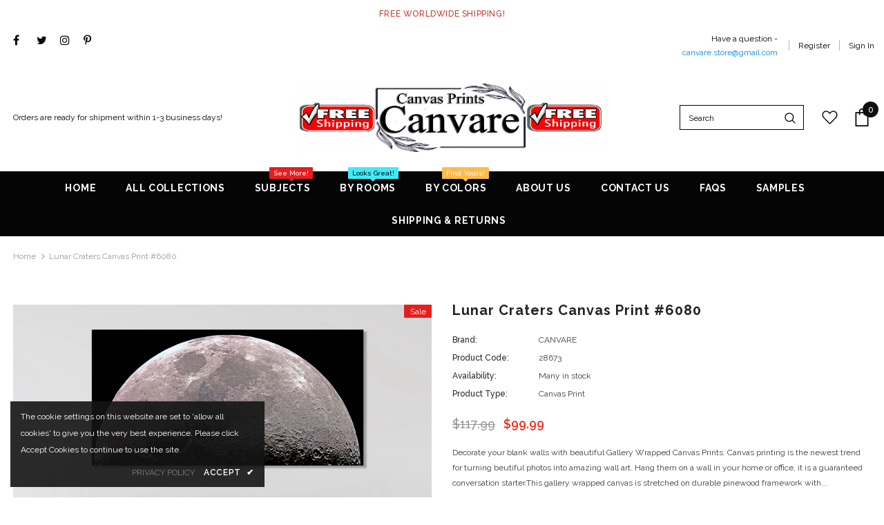

--- FILE ---
content_type: text/html; charset=utf-8
request_url: https://canvare.com/products/lunar-craters-canvas-print-6080
body_size: 41884
content:
<!doctype html>
<!--[if lt IE 7]><html class="no-js lt-ie9 lt-ie8 lt-ie7" lang="en"> <![endif]-->
<!--[if IE 7]><html class="no-js lt-ie9 lt-ie8" lang="en"> <![endif]-->
<!--[if IE 8]><html class="no-js lt-ie9" lang="en"> <![endif]-->
<!--[if IE 9 ]><html class="ie9 no-js"> <![endif]-->
<!--[if (gt IE 9)|!(IE)]><!--> <html class="no-js"> <!--<![endif]-->
<head>
  <meta name="p:domain_verify" content="90de95e9dd1b3a5f5fdb10f7748b8d09"/>
  <!--
Elevar Data Layer V2

This file is automatically updated and should not be edited directly.

https://knowledge.getelevar.com/how-to-customize-data-layer-version-2

Updated: 2021-01-25 10:43:14+00:00
-->
<!-- Google Tag Manager -->
<script>
(function(w,d,s,l,i){w[l]=w[l]||[];w[l].push({"gtm.start":
  new Date().getTime(),event:"gtm.js"});var f=d.getElementsByTagName(s)[0],
  j=d.createElement(s),dl=l!="dataLayer"?"&l="+l:"";j.async=true;j.src=
  "https://www.googletagmanager.com/gtm.js?id="+i+dl;f.parentNode.insertBefore(j,f);
})(window,document,"script","dataLayer","GTM-M9RBJ2T");
</script>
<!-- End Google Tag Manager -->
<script>
window.dataLayer = window.dataLayer || [];
</script>
<script id="elevar-gtm-suite-config" type="application/json">{"gtm_id": "GTM-M9RBJ2T", "event_config": {"cart_reconcile": true, "cart_view": true, "checkout_complete": true, "checkout_step": true, "collection_view": true, "product_add_to_cart": true, "product_remove_from_cart": true, "product_select": true, "product_view": true, "search_results_view": true, "user": true}, "gtm_suite_script": "https://shopify-gtm-suite.getelevar.com/shops/b488c170841fa7497ecf84794b655c44671706fd/gtm-suite.js"}</script>


  <!-- Global site tag (gtag.js) - Google Ads: 701740937 -->
<script async src="https://www.googletagmanager.com/gtag/js?id=AW-701740937"></script>
<script>
  window.dataLayer = window.dataLayer || [];
  function gtag(){dataLayer.push(arguments);}
  gtag('js', new Date());

  gtag('config', 'AW-701740937');
</script>

  
  <!-- Basic page needs ================================================== -->
  <meta charset="utf-8">
  <meta http-equiv="X-UA-Compatible" content="IE=edge,chrome=1">
	
  <!-- Title and description ================================================== -->
  <title>
  Lunar Craters Canvas Print #6080 &ndash; Canvare | Canvas Prints
  </title>

  
  <meta name="description" content="Decorate your blank walls with beautiful Gallery Wrapped Canvas Prints. Canvas printing is the newest trend for turning beutiful photos into amazing wall art. Hang them on a wall in your home or office, it is a guaranteed conversation starter.This gallery wrapped canvas is stretched on durable pinewood framework with 1">
  

  <!-- Product meta ================================================== -->
  

  <meta property="og:url" content="https://canvare.com/products/lunar-craters-canvas-print-6080">
  <meta property="og:site_name" content="Canvare | Canvas Prints">
  <!-- /snippets/twitter-card.liquid -->





  <meta name="twitter:card" content="product">
  <meta name="twitter:title" content="Lunar Craters Canvas Print #6080">
  <meta name="twitter:description" content="Decorate your blank walls with beautiful Gallery Wrapped Canvas Prints. Canvas printing is the newest trend for turning beutiful photos into amazing wall art. Hang them on a wall in your home or office, it is a guaranteed conversation starter.This gallery wrapped canvas is stretched on durable pinewood framework with 1,5&quot; depth - No additional framing is required.Unbox... -&amp;gt; Hang... -&amp;gt; Enjoy! ************** Materials ************** ★ Epson SureColor S80600★ Museum quality natural cotton canvas★ 350gsm Cotton Canvas★ UV-protective coating★ Tight stretch by hand★ Tight folded corners.★ Mirrored edges so you don&#39;t loose any of your image.★ Stretched on a 1.5” stretcher bars wooden frame. The image continues around the sides, mirror wrap★ Ready to hang out of the box************** SHIPPING **************- Products are shipped in strong cardboard box, with several protective layers.- We deliver this product wrapped en stretched, ready to">
  <meta name="twitter:image" content="https://canvare.com/cdn/shop/products/1-7_04ebcc50-cf83-458f-9d95-6ec51975347a_medium.jpg?v=1575983644">
  <meta name="twitter:image:width" content="240">
  <meta name="twitter:image:height" content="240">
  <meta name="twitter:label1" content="Price">
  <meta name="twitter:data1" content="From $99.99 USD">
  
  <meta name="twitter:label2" content="Brand">
  <meta name="twitter:data2" content="CANVARE">
  



  <!-- Helpers ================================================== -->
  <link rel="canonical" href="https://canvare.com/products/lunar-craters-canvas-print-6080">
  <meta name="viewport" content="width=device-width, initial-scale=1, maximum-scale=1, user-scalable=0, minimal-ui">
  
  <!-- Favicon -->
  
  <link rel="shortcut icon" href="//canvare.com/cdn/shop/files/Faviacon_f3c65f31-cd7e-4392-92ff-bd4f38167ec0_32x32.png?v=1621603342" type="image/png">
  
 
   <!-- fonts -->
  
<script type="text/javascript">
  WebFontConfig = {
    google: { families: [ 
      
          'Raleway:100,200,300,400,500,600,700,800,900'
	  
    ] }
  };
  
  (function() {
    var wf = document.createElement('script');
    wf.src = ('https:' == document.location.protocol ? 'https' : 'http') +
      '://ajax.googleapis.com/ajax/libs/webfont/1/webfont.js';
    wf.type = 'text/javascript';
    wf.async = 'true';
    var s = document.getElementsByTagName('script')[0];
    s.parentNode.insertBefore(wf, s);
  })(); 
</script>

  
  <!-- Styles -->
  <link href="//canvare.com/cdn/shop/t/7/assets/vendor.min.css?v=16313237669423149571571128357" rel="stylesheet" type="text/css" media="all" />
<link href="//canvare.com/cdn/shop/t/7/assets/theme-styles.scss.css?v=119561008147689808761627564847" rel="stylesheet" type="text/css" media="all" />
<link href="//canvare.com/cdn/shop/t/7/assets/theme-styles-responsive.scss.css?v=94672228288001456151627564847" rel="stylesheet" type="text/css" media="all" />

  
   <!-- Scripts -->
  <script src="//canvare.com/cdn/shop/t/7/assets/jquery.min.js?v=56888366816115934351571128355" type="text/javascript"></script>
<script src="//canvare.com/cdn/shop/t/7/assets/jquery-cookie.min.js?v=72365755745404048181571128355" type="text/javascript"></script>

<script>
    window.ajax_cart = "upsell";
    window.money_format = "${{amount}} USD";
    window.shop_currency = "USD";
    window.show_multiple_currencies = false;
    window.use_color_swatch = true;
    window.color_swatch_style = "variant";
    window.enable_sidebar_multiple_choice = false;
    window.file_url = "//canvare.com/cdn/shop/files/?v=689";
    window.asset_url = "";
    
    window.inventory_text = {
        in_stock: "In stock",
        many_in_stock: "Many in stock",
        out_of_stock: "Out of stock",
        add_to_cart: "Add to Cart",
        add_all_to_cart: "Add all to Cart",
        sold_out: "Sold Out",
        select_options : "Select options",
        unavailable: "Unavailable",
        no_more_product: "No more product",
        show_options: "Show Variants",
        hide_options: "Hide Variants",
        adding : "Adding",
        thank_you : "Thank You",
        add_more : "Add More",
        cart_feedback : "Added",
        add_wishlist : "Add to Wish List",
        remove_wishlist : "Remove Wish List",
        previous: "Prev",
        next: "Next"
    };
    
    window.multi_lang = false;
    window.infinity_scroll_feature = true;
    window.newsletter_popup = true;  
</script>


<script src="//canvare.com/cdn/shop/t/7/assets/lang2.js?v=95449077315781067331571128356" type="text/javascript"></script>

<script>
    var translator = {
        current_lang : $.cookie('language'),
        
        init: function() {
            translator.updateStyling();
            translator.updateInventoryText();  		
        },
        
        updateStyling: function() {
            var style;

            if (translator.isLang2()) {
                style = "<style>*[data-translate] {visibility:hidden} .lang1 {display:none}</style>";          
            }
            else {
                style = "<style>*[data-translate] {visibility:visible} .lang2 {display:none}</style>";
            };

            $('head').append(style);
        },
        
        updateLangSwitcher: function() {
            if (translator.isLang2()) {
                $('#lang-switcher [data-value="1"]').removeClass('active');
                $('#lang-switcher [data-value="2"]').addClass('active');        
            }
        },
        
        getTextToTranslate: function(selector) {
            var result = window.lang2;
            
            //check if there is parameter
            var params;
            
            if (selector.indexOf("|") > 0) {
                var devideList = selector.split("|");
                
                selector = devideList[0];
                params = devideList[1].split(",");
            }

            var selectorArr = selector.split('.');
            
            if (selectorArr) {
                for (var i = 0; i < selectorArr.length; i++) {
                    result = result[selectorArr[i]];
                }
            }
            else {
                result = result[selector];
            };

            //check if result is object, case one and other
            if (result && result.one && result.other) {
                var countEqual1 = true;

                for (var i = 0; i < params.length; i++) {
                    if (params[i].indexOf("count") >= 0) {
                        variables = params[i].split(":");

                        if (variables.length>1) {
                            var count = variables[1];
                            if (count > 1) {
                                countEqual1 = false;
                            }
                        }
                    }
                }

                if (countEqual1) {
                    result = result.one;
                } else {
                    result = result.other;
                };
            }

            //replace params
            
            if (params && params.length>0) {
                result = result.replace(/{{\s*/g, "{{");
                result = result.replace(/\s*}}/g, "}}");
                
                for (var i = 0; i < params.length; i++) {
                    variables = params[i].split(":");
                    if (variables.length>1) {
                        result = result.replace("{{"+variables[0]+"}}", variables[1]);
                    }          
                }
            }
            

            return result;
        },
                                        
        isLang2: function() {
            return translator.current_lang && translator.current_lang == 2;
        },
        
        updateInventoryText: function() {
            if (translator.isLang2()) {
                window.inventory_text = {
                    in_stock: window.lang2.products.product.in_stock,
                    many_in_stock: window.lang2.products.product.many_in_stock,
                    out_of_stock: window.lang2.products.product.out_of_stock,
                    add_to_cart: window.lang2.products.product.add_to_cart,
                    add_all_to_cart: window.lang2.products.product.add_all_to_cart,
                    sold_out: window.lang2.products.product.sold_out,
                    unavailable: window.lang2.products.product.unavailable,
                    no_more_product: window.lang2.collections.general.no_more_product,
                    select_options: window.lang2.products.product.select_options,
                    hide_options: window.lang2.products.product.hide_options,
                    show_options: window.lang2.products.product.show_options,
                    adding: window.lang2.products.product.adding,
                    thank_you: window.lang2.products.product.thank_you,
                    add_more: window.lang2.products.product.add_more,
                    cart_feedback: window.lang2.products.product.cart_feedback,
                    add_wishlist: window.lang2.wishlist.general.add_to_wishlist,
                    remove_wishlist: window.lang2.wishlist.general.remove_wishlist,
                    previous: window.lang2.collections.toolbar.previous,
                    next: window.lang2.collections.toolbar.next
                };
            }
        },
        
        doTranslate: function(blockSelector) {
            if (translator.isLang2()) {
                $(blockSelector + " [data-translate]").each(function(e) {          
                    var item = jQuery(this);
                    var selector = item.attr("data-translate");
                    var text = translator.getTextToTranslate(selector);
                    
                    //translate only title
                    if (item.attr("translate-item")) {
                        var attribute = item.attr("translate-item");
                        if (attribute == 'blog-date-author') {
                            item.html(text);
                        }
                        else if (attribute!="") {            
                            item.attr(attribute,text);
                        };
                    }
                    else if (item.is("input")) {
                        item.val(text);
                    }
                    else {
                        item.text(text);
                    };
                    
                    item.css("visibility","visible");
                    
                    $('#lang-switcher [data-value="1"]').removeClass('active');
                    $('#lang-switcher [data-value="2"]').addClass('active');          
                });
            }
        }   
    };
            
    translator.init();
            
    $(document).ready(function() {    
        $('#lang-switcher [data-value]').on('click', function(e) {
        e.preventDefault();
        
        if($(this).hasClass('active')){
            return false;
        }
        
        var value = $(this).data('value');
        
        $.cookie('language', value, {expires:10, path:'/'});
            location.reload();
        });    
        
        translator.doTranslate('body');    
    });
</script>


  <!-- Header hook for plugins ================================ -->
  <script>window.performance && window.performance.mark && window.performance.mark('shopify.content_for_header.start');</script><meta name="google-site-verification" content="7_21z432I-kBwjJ3t1-jxHU86Q_xY19I9a_VvMIv_DQ">
<meta id="shopify-digital-wallet" name="shopify-digital-wallet" content="/25888423981/digital_wallets/dialog">
<meta name="shopify-checkout-api-token" content="bc7e05876f3d4cc0bf5afc3d31b28879">
<meta id="in-context-paypal-metadata" data-shop-id="25888423981" data-venmo-supported="false" data-environment="production" data-locale="en_US" data-paypal-v4="true" data-currency="USD">
<link rel="alternate" type="application/json+oembed" href="https://canvare.com/products/lunar-craters-canvas-print-6080.oembed">
<script async="async" src="/checkouts/internal/preloads.js?locale=en-US"></script>
<script id="apple-pay-shop-capabilities" type="application/json">{"shopId":25888423981,"countryCode":"UA","currencyCode":"USD","merchantCapabilities":["supports3DS"],"merchantId":"gid:\/\/shopify\/Shop\/25888423981","merchantName":"Canvare | Canvas Prints","requiredBillingContactFields":["postalAddress","email"],"requiredShippingContactFields":["postalAddress","email"],"shippingType":"shipping","supportedNetworks":["visa","masterCard","amex","discover","jcb"],"total":{"type":"pending","label":"Canvare | Canvas Prints","amount":"1.00"},"shopifyPaymentsEnabled":false,"supportsSubscriptions":false}</script>
<script id="shopify-features" type="application/json">{"accessToken":"bc7e05876f3d4cc0bf5afc3d31b28879","betas":["rich-media-storefront-analytics"],"domain":"canvare.com","predictiveSearch":true,"shopId":25888423981,"locale":"en"}</script>
<script>var Shopify = Shopify || {};
Shopify.shop = "canvare.myshopify.com";
Shopify.locale = "en";
Shopify.currency = {"active":"USD","rate":"1.0"};
Shopify.country = "US";
Shopify.theme = {"name":"Ella-3.0.0-sections-ready","id":77654294573,"schema_name":"Ella","schema_version":"3.0.0","theme_store_id":null,"role":"main"};
Shopify.theme.handle = "null";
Shopify.theme.style = {"id":null,"handle":null};
Shopify.cdnHost = "canvare.com/cdn";
Shopify.routes = Shopify.routes || {};
Shopify.routes.root = "/";</script>
<script type="module">!function(o){(o.Shopify=o.Shopify||{}).modules=!0}(window);</script>
<script>!function(o){function n(){var o=[];function n(){o.push(Array.prototype.slice.apply(arguments))}return n.q=o,n}var t=o.Shopify=o.Shopify||{};t.loadFeatures=n(),t.autoloadFeatures=n()}(window);</script>
<script id="shop-js-analytics" type="application/json">{"pageType":"product"}</script>
<script defer="defer" async type="module" src="//canvare.com/cdn/shopifycloud/shop-js/modules/v2/client.init-shop-cart-sync_BT-GjEfc.en.esm.js"></script>
<script defer="defer" async type="module" src="//canvare.com/cdn/shopifycloud/shop-js/modules/v2/chunk.common_D58fp_Oc.esm.js"></script>
<script defer="defer" async type="module" src="//canvare.com/cdn/shopifycloud/shop-js/modules/v2/chunk.modal_xMitdFEc.esm.js"></script>
<script type="module">
  await import("//canvare.com/cdn/shopifycloud/shop-js/modules/v2/client.init-shop-cart-sync_BT-GjEfc.en.esm.js");
await import("//canvare.com/cdn/shopifycloud/shop-js/modules/v2/chunk.common_D58fp_Oc.esm.js");
await import("//canvare.com/cdn/shopifycloud/shop-js/modules/v2/chunk.modal_xMitdFEc.esm.js");

  window.Shopify.SignInWithShop?.initShopCartSync?.({"fedCMEnabled":true,"windoidEnabled":true});

</script>
<script>(function() {
  var isLoaded = false;
  function asyncLoad() {
    if (isLoaded) return;
    isLoaded = true;
    var urls = ["https:\/\/cdn.shopify.com\/s\/files\/1\/0258\/8842\/3981\/t\/7\/assets\/clever_adwords_global_tag.js?shop=canvare.myshopify.com"];
    for (var i = 0; i < urls.length; i++) {
      var s = document.createElement('script');
      s.type = 'text/javascript';
      s.async = true;
      s.src = urls[i];
      var x = document.getElementsByTagName('script')[0];
      x.parentNode.insertBefore(s, x);
    }
  };
  if(window.attachEvent) {
    window.attachEvent('onload', asyncLoad);
  } else {
    window.addEventListener('load', asyncLoad, false);
  }
})();</script>
<script id="__st">var __st={"a":25888423981,"offset":-18000,"reqid":"8d67bbd7-fa71-4679-913c-804580501de7-1769422195","pageurl":"canvare.com\/products\/lunar-craters-canvas-print-6080","u":"61d32b516fca","p":"product","rtyp":"product","rid":4403132235821};</script>
<script>window.ShopifyPaypalV4VisibilityTracking = true;</script>
<script id="captcha-bootstrap">!function(){'use strict';const t='contact',e='account',n='new_comment',o=[[t,t],['blogs',n],['comments',n],[t,'customer']],c=[[e,'customer_login'],[e,'guest_login'],[e,'recover_customer_password'],[e,'create_customer']],r=t=>t.map((([t,e])=>`form[action*='/${t}']:not([data-nocaptcha='true']) input[name='form_type'][value='${e}']`)).join(','),a=t=>()=>t?[...document.querySelectorAll(t)].map((t=>t.form)):[];function s(){const t=[...o],e=r(t);return a(e)}const i='password',u='form_key',d=['recaptcha-v3-token','g-recaptcha-response','h-captcha-response',i],f=()=>{try{return window.sessionStorage}catch{return}},m='__shopify_v',_=t=>t.elements[u];function p(t,e,n=!1){try{const o=window.sessionStorage,c=JSON.parse(o.getItem(e)),{data:r}=function(t){const{data:e,action:n}=t;return t[m]||n?{data:e,action:n}:{data:t,action:n}}(c);for(const[e,n]of Object.entries(r))t.elements[e]&&(t.elements[e].value=n);n&&o.removeItem(e)}catch(o){console.error('form repopulation failed',{error:o})}}const l='form_type',E='cptcha';function T(t){t.dataset[E]=!0}const w=window,h=w.document,L='Shopify',v='ce_forms',y='captcha';let A=!1;((t,e)=>{const n=(g='f06e6c50-85a8-45c8-87d0-21a2b65856fe',I='https://cdn.shopify.com/shopifycloud/storefront-forms-hcaptcha/ce_storefront_forms_captcha_hcaptcha.v1.5.2.iife.js',D={infoText:'Protected by hCaptcha',privacyText:'Privacy',termsText:'Terms'},(t,e,n)=>{const o=w[L][v],c=o.bindForm;if(c)return c(t,g,e,D).then(n);var r;o.q.push([[t,g,e,D],n]),r=I,A||(h.body.append(Object.assign(h.createElement('script'),{id:'captcha-provider',async:!0,src:r})),A=!0)});var g,I,D;w[L]=w[L]||{},w[L][v]=w[L][v]||{},w[L][v].q=[],w[L][y]=w[L][y]||{},w[L][y].protect=function(t,e){n(t,void 0,e),T(t)},Object.freeze(w[L][y]),function(t,e,n,w,h,L){const[v,y,A,g]=function(t,e,n){const i=e?o:[],u=t?c:[],d=[...i,...u],f=r(d),m=r(i),_=r(d.filter((([t,e])=>n.includes(e))));return[a(f),a(m),a(_),s()]}(w,h,L),I=t=>{const e=t.target;return e instanceof HTMLFormElement?e:e&&e.form},D=t=>v().includes(t);t.addEventListener('submit',(t=>{const e=I(t);if(!e)return;const n=D(e)&&!e.dataset.hcaptchaBound&&!e.dataset.recaptchaBound,o=_(e),c=g().includes(e)&&(!o||!o.value);(n||c)&&t.preventDefault(),c&&!n&&(function(t){try{if(!f())return;!function(t){const e=f();if(!e)return;const n=_(t);if(!n)return;const o=n.value;o&&e.removeItem(o)}(t);const e=Array.from(Array(32),(()=>Math.random().toString(36)[2])).join('');!function(t,e){_(t)||t.append(Object.assign(document.createElement('input'),{type:'hidden',name:u})),t.elements[u].value=e}(t,e),function(t,e){const n=f();if(!n)return;const o=[...t.querySelectorAll(`input[type='${i}']`)].map((({name:t})=>t)),c=[...d,...o],r={};for(const[a,s]of new FormData(t).entries())c.includes(a)||(r[a]=s);n.setItem(e,JSON.stringify({[m]:1,action:t.action,data:r}))}(t,e)}catch(e){console.error('failed to persist form',e)}}(e),e.submit())}));const S=(t,e)=>{t&&!t.dataset[E]&&(n(t,e.some((e=>e===t))),T(t))};for(const o of['focusin','change'])t.addEventListener(o,(t=>{const e=I(t);D(e)&&S(e,y())}));const B=e.get('form_key'),M=e.get(l),P=B&&M;t.addEventListener('DOMContentLoaded',(()=>{const t=y();if(P)for(const e of t)e.elements[l].value===M&&p(e,B);[...new Set([...A(),...v().filter((t=>'true'===t.dataset.shopifyCaptcha))])].forEach((e=>S(e,t)))}))}(h,new URLSearchParams(w.location.search),n,t,e,['guest_login'])})(!0,!0)}();</script>
<script integrity="sha256-4kQ18oKyAcykRKYeNunJcIwy7WH5gtpwJnB7kiuLZ1E=" data-source-attribution="shopify.loadfeatures" defer="defer" src="//canvare.com/cdn/shopifycloud/storefront/assets/storefront/load_feature-a0a9edcb.js" crossorigin="anonymous"></script>
<script data-source-attribution="shopify.dynamic_checkout.dynamic.init">var Shopify=Shopify||{};Shopify.PaymentButton=Shopify.PaymentButton||{isStorefrontPortableWallets:!0,init:function(){window.Shopify.PaymentButton.init=function(){};var t=document.createElement("script");t.src="https://canvare.com/cdn/shopifycloud/portable-wallets/latest/portable-wallets.en.js",t.type="module",document.head.appendChild(t)}};
</script>
<script data-source-attribution="shopify.dynamic_checkout.buyer_consent">
  function portableWalletsHideBuyerConsent(e){var t=document.getElementById("shopify-buyer-consent"),n=document.getElementById("shopify-subscription-policy-button");t&&n&&(t.classList.add("hidden"),t.setAttribute("aria-hidden","true"),n.removeEventListener("click",e))}function portableWalletsShowBuyerConsent(e){var t=document.getElementById("shopify-buyer-consent"),n=document.getElementById("shopify-subscription-policy-button");t&&n&&(t.classList.remove("hidden"),t.removeAttribute("aria-hidden"),n.addEventListener("click",e))}window.Shopify?.PaymentButton&&(window.Shopify.PaymentButton.hideBuyerConsent=portableWalletsHideBuyerConsent,window.Shopify.PaymentButton.showBuyerConsent=portableWalletsShowBuyerConsent);
</script>
<script>
  function portableWalletsCleanup(e){e&&e.src&&console.error("Failed to load portable wallets script "+e.src);var t=document.querySelectorAll("shopify-accelerated-checkout .shopify-payment-button__skeleton, shopify-accelerated-checkout-cart .wallet-cart-button__skeleton"),e=document.getElementById("shopify-buyer-consent");for(let e=0;e<t.length;e++)t[e].remove();e&&e.remove()}function portableWalletsNotLoadedAsModule(e){e instanceof ErrorEvent&&"string"==typeof e.message&&e.message.includes("import.meta")&&"string"==typeof e.filename&&e.filename.includes("portable-wallets")&&(window.removeEventListener("error",portableWalletsNotLoadedAsModule),window.Shopify.PaymentButton.failedToLoad=e,"loading"===document.readyState?document.addEventListener("DOMContentLoaded",window.Shopify.PaymentButton.init):window.Shopify.PaymentButton.init())}window.addEventListener("error",portableWalletsNotLoadedAsModule);
</script>

<script type="module" src="https://canvare.com/cdn/shopifycloud/portable-wallets/latest/portable-wallets.en.js" onError="portableWalletsCleanup(this)" crossorigin="anonymous"></script>
<script nomodule>
  document.addEventListener("DOMContentLoaded", portableWalletsCleanup);
</script>

<link id="shopify-accelerated-checkout-styles" rel="stylesheet" media="screen" href="https://canvare.com/cdn/shopifycloud/portable-wallets/latest/accelerated-checkout-backwards-compat.css" crossorigin="anonymous">
<style id="shopify-accelerated-checkout-cart">
        #shopify-buyer-consent {
  margin-top: 1em;
  display: inline-block;
  width: 100%;
}

#shopify-buyer-consent.hidden {
  display: none;
}

#shopify-subscription-policy-button {
  background: none;
  border: none;
  padding: 0;
  text-decoration: underline;
  font-size: inherit;
  cursor: pointer;
}

#shopify-subscription-policy-button::before {
  box-shadow: none;
}

      </style>

<script>window.performance && window.performance.mark && window.performance.mark('shopify.content_for_header.end');</script>

  <!--[if lt IE 9]>
  <script src="//html5shiv.googlecode.com/svn/trunk/html5.js" type="text/javascript"></script>
  <![endif]-->

  
  
  

  <script>

    Shopify.productOptionsMap = {};
    Shopify.quickViewOptionsMap = {};

    Shopify.updateOptionsInSelector = function(selectorIndex, wrapperSlt) {
        Shopify.optionsMap = wrapperSlt === '.product' ? Shopify.productOptionsMap : Shopify.quickViewOptionsMap;

        switch (selectorIndex) {
            case 0:
                var key = 'root';
                var selector = $(wrapperSlt + ' .single-option-selector:eq(0)');
                break;
            case 1:
                var key = $(wrapperSlt + ' .single-option-selector:eq(0)').val();
                var selector = $(wrapperSlt + ' .single-option-selector:eq(1)');
                break;
            case 2:
                var key = $(wrapperSlt + ' .single-option-selector:eq(0)').val();
                key += ' / ' + $(wrapperSlt + ' .single-option-selector:eq(1)').val();
                var selector = $(wrapperSlt + ' .single-option-selector:eq(2)');
        }

        var initialValue = selector.val();

        selector.empty();

        var availableOptions = Shopify.optionsMap[key];

        if (availableOptions && availableOptions.length) {
            for (var i = 0; i < availableOptions.length; i++) {
                var option = availableOptions[i];

                var newOption = $('<option></option>').val(option).html(option);

                selector.append(newOption);
            }

            $(wrapperSlt + ' .swatch[data-option-index="' + selectorIndex + '"] .swatch-element').each(function() {
                if ($.inArray($(this).attr('data-value'), availableOptions) !== -1) {
                    $(this).removeClass('soldout').find(':radio').removeAttr('disabled', 'disabled').removeAttr('checked');
                }
                else {
                    $(this).addClass('soldout').find(':radio').removeAttr('checked').attr('disabled', 'disabled');
                }
            });

            if ($.inArray(initialValue, availableOptions) !== -1) {
                selector.val(initialValue);
            }

            selector.trigger('change');
        };
    };

    Shopify.linkOptionSelectors = function(product, wrapperSlt) {
        // Building our mapping object.
        Shopify.optionsMap = wrapperSlt === '.product' ? Shopify.productOptionsMap : Shopify.quickViewOptionsMap;

        for (var i = 0; i < product.variants.length; i++) {
            var variant = product.variants[i];

            if (variant.available) {
                // Gathering values for the 1st drop-down.
                Shopify.optionsMap['root'] = Shopify.optionsMap['root'] || [];

                Shopify.optionsMap['root'].push(variant.option1);
                Shopify.optionsMap['root'] = Shopify.uniq(Shopify.optionsMap['root']);

                // Gathering values for the 2nd drop-down.
                if (product.options.length > 1) {
                var key = variant.option1;
                    Shopify.optionsMap[key] = Shopify.optionsMap[key] || [];
                    Shopify.optionsMap[key].push(variant.option2);
                    Shopify.optionsMap[key] = Shopify.uniq(Shopify.optionsMap[key]);
                }

                // Gathering values for the 3rd drop-down.
                if (product.options.length === 3) {
                    var key = variant.option1 + ' / ' + variant.option2;
                    Shopify.optionsMap[key] = Shopify.optionsMap[key] || [];
                    Shopify.optionsMap[key].push(variant.option3);
                    Shopify.optionsMap[key] = Shopify.uniq(Shopify.optionsMap[key]);
                }
            }
        };

        // Update options right away.
        Shopify.updateOptionsInSelector(0, wrapperSlt);

        if (product.options.length > 1) Shopify.updateOptionsInSelector(1, wrapperSlt);
        if (product.options.length === 3) Shopify.updateOptionsInSelector(2, wrapperSlt);

        // When there is an update in the first dropdown.
        $(wrapperSlt + " .single-option-selector:eq(0)").change(function() {
            Shopify.updateOptionsInSelector(1, wrapperSlt);
            if (product.options.length === 3) Shopify.updateOptionsInSelector(2, wrapperSlt);
            return true;
        });

        // When there is an update in the second dropdown.
        $(wrapperSlt + " .single-option-selector:eq(1)").change(function() {
            if (product.options.length === 3) Shopify.updateOptionsInSelector(2, wrapperSlt);
            return true;
        });
    };
</script>

<script>
// (c) Copyright 2016 Caroline Schnapp. All Rights Reserved. Contact: mllegeorgesand@gmail.com
// See https://docs.shopify.com/themes/customization/navigation/link-product-options-in-menus
var Shopify = Shopify || {};
Shopify.optionsMap = {};
Shopify.updateOptionsInSelector = function(selectorIndex) {
    
  switch (selectorIndex) {
    case 0:
      var key = 'root';
      var selector = jQuery('.single-option-selector:eq(0)');
      break;
    case 1:
      var key = jQuery('.single-option-selector:eq(0)').val();
      var selector = jQuery('.single-option-selector:eq(1)');
      break;
    case 2:
      var key = jQuery('.single-option-selector:eq(0)').val();  
      key += ' / ' + jQuery('.single-option-selector:eq(1)').val();
      var selector = jQuery('.single-option-selector:eq(2)');
  }
  
  var initialValue = selector.val();
  selector.empty();    
  var availableOptions = Shopify.optionsMap[key];
  for (var i=0; i<availableOptions.length; i++) {
    var option = availableOptions[i];
    var newOption = jQuery('<option></option>').val(option).html(option);
    selector.append(newOption);
  }
  jQuery('.swatch[data-option-index="' + selectorIndex + '"] .swatch-element').each(function() {
    if (jQuery.inArray($(this).attr('data-value'), availableOptions) !== -1) {
      $(this).removeClass('soldout').show().find(':radio').removeAttr('disabled','disabled').removeAttr('checked');
    }
    else {
      $(this).addClass('soldout').hide().find(':radio').removeAttr('checked').attr('disabled','disabled');
    }
  });
  if (jQuery.inArray(initialValue, availableOptions) !== -1) {
    selector.val(initialValue);
  }
  selector.trigger('change');  
  
};
Shopify.linkOptionSelectors = function(product) {
  // Building our mapping object.
  for (var i=0; i<product.variants.length; i++) {
    var variant = product.variants[i];
    if (variant.available) {
      // Gathering values for the 1st drop-down.
      Shopify.optionsMap['root'] = Shopify.optionsMap['root'] || [];
      Shopify.optionsMap['root'].push(variant.option1);
      Shopify.optionsMap['root'] = Shopify.uniq(Shopify.optionsMap['root']);
      // Gathering values for the 2nd drop-down.
      if (product.options.length > 1) {
        var key = variant.option1;
        Shopify.optionsMap[key] = Shopify.optionsMap[key] || [];
        Shopify.optionsMap[key].push(variant.option2);
        Shopify.optionsMap[key] = Shopify.uniq(Shopify.optionsMap[key]);
      }
      // Gathering values for the 3rd drop-down.
      if (product.options.length === 3) {
        var key = variant.option1 + ' / ' + variant.option2;
        Shopify.optionsMap[key] = Shopify.optionsMap[key] || [];
        Shopify.optionsMap[key].push(variant.option3);
        Shopify.optionsMap[key] = Shopify.uniq(Shopify.optionsMap[key]);
      }
    }
  }
  // Update options right away.
  Shopify.updateOptionsInSelector(0);
  if (product.options.length > 1) Shopify.updateOptionsInSelector(1);
  if (product.options.length === 3) Shopify.updateOptionsInSelector(2);
  // When there is an update in the first dropdown.
  jQuery(".single-option-selector:eq(0)").change(function() {
    Shopify.updateOptionsInSelector(1);
    if (product.options.length === 3) Shopify.updateOptionsInSelector(2);
    return true;
  });
  // When there is an update in the second dropdown.
  jQuery(".single-option-selector:eq(1)").change(function() {
    if (product.options.length === 3) Shopify.updateOptionsInSelector(2);
    return true;
  });  
};
 

  var $addToCartForm = $('form[action="/cart/add"]');
  if (window.MutationObserver && $addToCartForm.length) {
    if (typeof observer === 'object' && typeof observer.disconnect === 'function') {
      observer.disconnect();
    }
    var config = { childList: true, subtree: true };
    var observer = new MutationObserver(function() {      
      Shopify.linkOptionSelectors({"id":4403132235821,"title":"Lunar Craters Canvas Print #6080","handle":"lunar-craters-canvas-print-6080","description":"\u003cp\u003eDecorate your blank walls with beautiful Gallery Wrapped Canvas Prints. Canvas printing is the newest trend for turning beutiful photos into amazing wall art. Hang them on a wall in your home or office, it is a guaranteed conversation starter.\u003cbr\u003eThis gallery wrapped canvas is stretched on durable pinewood framework with 1,5\" depth - No additional framing is required.\u003cbr\u003eUnbox... -\u0026gt; Hang... -\u0026gt; Enjoy!\u003c\/p\u003e\n\u003cp\u003e************** Materials **************\u003cspan\u003e \u003c\/span\u003e\u003cbr\u003e★ Epson SureColor S80600\u003cbr\u003e★ Museum quality natural cotton canvas\u003cbr\u003e★ 350gsm Cotton Canvas\u003cbr\u003e★ UV-protective coating\u003cbr\u003e★ Tight stretch by hand\u003cbr\u003e★ Tight folded corners.\u003cbr\u003e★ Mirrored edges so you don't loose any of your image.\u003cbr\u003e★ Stretched on a 1.5” stretcher bars wooden frame. The image continues around the sides, mirror wrap\u003cbr\u003e★ Ready to hang out of the box\u003cbr\u003e************** SHIPPING **************\u003cbr\u003e- Products are shipped in strong cardboard box, with several protective layers.\u003cbr\u003e- We deliver this product wrapped en stretched, ready to hang! Unbox, hang and enjoy!\u003cbr\u003e- We ship as fast as possible. We usually take one to three days to complete \u0026amp; ship your order.\u003cspan\u003e \u003c\/span\u003e\u003cbr\u003e- Tracking information will be provided as soon as we ship your order.\u003cbr\u003eIf you have any questions regarding our products or just feel like chit chatting, we'll be happy to hear from you (smiley)\u003c\/p\u003e","published_at":"2019-12-10T08:01:51-05:00","created_at":"2019-12-10T08:01:51-05:00","vendor":"CANVARE","type":"Canvas Print","tags":[],"price":9999,"price_min":9999,"price_max":50299,"available":true,"price_varies":true,"compare_at_price":11799,"compare_at_price_min":11799,"compare_at_price_max":59199,"compare_at_price_varies":true,"variants":[{"id":31420548317229,"title":"1 Panel \/ 24\"x12\" I 60x30cm","option1":"1 Panel","option2":"24\"x12\" I 60x30cm","option3":null,"sku":"28673","requires_shipping":true,"taxable":false,"featured_image":{"id":13708169969709,"product_id":4403132235821,"position":1,"created_at":"2019-12-10T08:14:04-05:00","updated_at":"2019-12-10T08:14:04-05:00","alt":null,"width":2100,"height":1616,"src":"\/\/canvare.com\/cdn\/shop\/products\/1-7_04ebcc50-cf83-458f-9d95-6ec51975347a.jpg?v=1575983644","variant_ids":[31420548317229,31420548349997,31420548382765,31420548415533]},"available":true,"name":"Lunar Craters Canvas Print #6080 - 1 Panel \/ 24\"x12\" I 60x30cm","public_title":"1 Panel \/ 24\"x12\" I 60x30cm","options":["1 Panel","24\"x12\" I 60x30cm"],"price":9999,"weight":0,"compare_at_price":11799,"inventory_management":null,"barcode":"","featured_media":{"alt":null,"id":5878984769581,"position":1,"preview_image":{"aspect_ratio":1.3,"height":1616,"width":2100,"src":"\/\/canvare.com\/cdn\/shop\/products\/1-7_04ebcc50-cf83-458f-9d95-6ec51975347a.jpg?v=1575983644"}},"requires_selling_plan":false,"selling_plan_allocations":[]},{"id":31420548349997,"title":"1 Panel \/ 36\"х18\" I 90х45cm","option1":"1 Panel","option2":"36\"х18\" I 90х45cm","option3":null,"sku":"28674","requires_shipping":true,"taxable":false,"featured_image":{"id":13708169969709,"product_id":4403132235821,"position":1,"created_at":"2019-12-10T08:14:04-05:00","updated_at":"2019-12-10T08:14:04-05:00","alt":null,"width":2100,"height":1616,"src":"\/\/canvare.com\/cdn\/shop\/products\/1-7_04ebcc50-cf83-458f-9d95-6ec51975347a.jpg?v=1575983644","variant_ids":[31420548317229,31420548349997,31420548382765,31420548415533]},"available":true,"name":"Lunar Craters Canvas Print #6080 - 1 Panel \/ 36\"х18\" I 90х45cm","public_title":"1 Panel \/ 36\"х18\" I 90х45cm","options":["1 Panel","36\"х18\" I 90х45cm"],"price":15099,"weight":0,"compare_at_price":17799,"inventory_management":null,"barcode":"","featured_media":{"alt":null,"id":5878984769581,"position":1,"preview_image":{"aspect_ratio":1.3,"height":1616,"width":2100,"src":"\/\/canvare.com\/cdn\/shop\/products\/1-7_04ebcc50-cf83-458f-9d95-6ec51975347a.jpg?v=1575983644"}},"requires_selling_plan":false,"selling_plan_allocations":[]},{"id":31420548382765,"title":"1 Panel \/ 47\"х24\" I 120х60cm","option1":"1 Panel","option2":"47\"х24\" I 120х60cm","option3":null,"sku":"28675","requires_shipping":true,"taxable":false,"featured_image":{"id":13708169969709,"product_id":4403132235821,"position":1,"created_at":"2019-12-10T08:14:04-05:00","updated_at":"2019-12-10T08:14:04-05:00","alt":null,"width":2100,"height":1616,"src":"\/\/canvare.com\/cdn\/shop\/products\/1-7_04ebcc50-cf83-458f-9d95-6ec51975347a.jpg?v=1575983644","variant_ids":[31420548317229,31420548349997,31420548382765,31420548415533]},"available":true,"name":"Lunar Craters Canvas Print #6080 - 1 Panel \/ 47\"х24\" I 120х60cm","public_title":"1 Panel \/ 47\"х24\" I 120х60cm","options":["1 Panel","47\"х24\" I 120х60cm"],"price":20099,"weight":0,"compare_at_price":23699,"inventory_management":null,"barcode":"","featured_media":{"alt":null,"id":5878984769581,"position":1,"preview_image":{"aspect_ratio":1.3,"height":1616,"width":2100,"src":"\/\/canvare.com\/cdn\/shop\/products\/1-7_04ebcc50-cf83-458f-9d95-6ec51975347a.jpg?v=1575983644"}},"requires_selling_plan":false,"selling_plan_allocations":[]},{"id":31420548415533,"title":"1 Panel \/ 54\"х28\" I 140х70cm","option1":"1 Panel","option2":"54\"х28\" I 140х70cm","option3":null,"sku":"28676","requires_shipping":true,"taxable":false,"featured_image":{"id":13708169969709,"product_id":4403132235821,"position":1,"created_at":"2019-12-10T08:14:04-05:00","updated_at":"2019-12-10T08:14:04-05:00","alt":null,"width":2100,"height":1616,"src":"\/\/canvare.com\/cdn\/shop\/products\/1-7_04ebcc50-cf83-458f-9d95-6ec51975347a.jpg?v=1575983644","variant_ids":[31420548317229,31420548349997,31420548382765,31420548415533]},"available":true,"name":"Lunar Craters Canvas Print #6080 - 1 Panel \/ 54\"х28\" I 140х70cm","public_title":"1 Panel \/ 54\"х28\" I 140х70cm","options":["1 Panel","54\"х28\" I 140х70cm"],"price":24099,"weight":0,"compare_at_price":28299,"inventory_management":null,"barcode":"","featured_media":{"alt":null,"id":5878984769581,"position":1,"preview_image":{"aspect_ratio":1.3,"height":1616,"width":2100,"src":"\/\/canvare.com\/cdn\/shop\/products\/1-7_04ebcc50-cf83-458f-9d95-6ec51975347a.jpg?v=1575983644"}},"requires_selling_plan":false,"selling_plan_allocations":[]},{"id":31420548448301,"title":"3 Panels \/ 47\"х24\" I 120х60cm","option1":"3 Panels","option2":"47\"х24\" I 120х60cm","option3":null,"sku":"28677","requires_shipping":true,"taxable":false,"featured_image":{"id":13708170035245,"product_id":4403132235821,"position":2,"created_at":"2019-12-10T08:14:04-05:00","updated_at":"2019-12-10T08:14:39-05:00","alt":null,"width":2100,"height":1616,"src":"\/\/canvare.com\/cdn\/shop\/products\/3-18_ea8a339d-c955-470d-81da-6eefcd8598be.jpg?v=1575983679","variant_ids":[31420548448301,31420548481069,31420548513837,31420548546605,31420548579373,31420548612141]},"available":true,"name":"Lunar Craters Canvas Print #6080 - 3 Panels \/ 47\"х24\" I 120х60cm","public_title":"3 Panels \/ 47\"х24\" I 120х60cm","options":["3 Panels","47\"х24\" I 120х60cm"],"price":20099,"weight":0,"compare_at_price":23699,"inventory_management":null,"barcode":"","featured_media":{"alt":null,"id":5878984835117,"position":2,"preview_image":{"aspect_ratio":1.3,"height":1616,"width":2100,"src":"\/\/canvare.com\/cdn\/shop\/products\/3-18_ea8a339d-c955-470d-81da-6eefcd8598be.jpg?v=1575983679"}},"requires_selling_plan":false,"selling_plan_allocations":[]},{"id":31420548481069,"title":"3 Panels \/ 59\"х30\" I 150х75cm","option1":"3 Panels","option2":"59\"х30\" I 150х75cm","option3":null,"sku":"28678","requires_shipping":true,"taxable":false,"featured_image":{"id":13708170035245,"product_id":4403132235821,"position":2,"created_at":"2019-12-10T08:14:04-05:00","updated_at":"2019-12-10T08:14:39-05:00","alt":null,"width":2100,"height":1616,"src":"\/\/canvare.com\/cdn\/shop\/products\/3-18_ea8a339d-c955-470d-81da-6eefcd8598be.jpg?v=1575983679","variant_ids":[31420548448301,31420548481069,31420548513837,31420548546605,31420548579373,31420548612141]},"available":true,"name":"Lunar Craters Canvas Print #6080 - 3 Panels \/ 59\"х30\" I 150х75cm","public_title":"3 Panels \/ 59\"х30\" I 150х75cm","options":["3 Panels","59\"х30\" I 150х75cm"],"price":23099,"weight":0,"compare_at_price":27199,"inventory_management":null,"barcode":"","featured_media":{"alt":null,"id":5878984835117,"position":2,"preview_image":{"aspect_ratio":1.3,"height":1616,"width":2100,"src":"\/\/canvare.com\/cdn\/shop\/products\/3-18_ea8a339d-c955-470d-81da-6eefcd8598be.jpg?v=1575983679"}},"requires_selling_plan":false,"selling_plan_allocations":[]},{"id":31420548513837,"title":"3 Panels \/ 70\"х36\" I 180х90cm","option1":"3 Panels","option2":"70\"х36\" I 180х90cm","option3":null,"sku":"28679","requires_shipping":true,"taxable":false,"featured_image":{"id":13708170035245,"product_id":4403132235821,"position":2,"created_at":"2019-12-10T08:14:04-05:00","updated_at":"2019-12-10T08:14:39-05:00","alt":null,"width":2100,"height":1616,"src":"\/\/canvare.com\/cdn\/shop\/products\/3-18_ea8a339d-c955-470d-81da-6eefcd8598be.jpg?v=1575983679","variant_ids":[31420548448301,31420548481069,31420548513837,31420548546605,31420548579373,31420548612141]},"available":true,"name":"Lunar Craters Canvas Print #6080 - 3 Panels \/ 70\"х36\" I 180х90cm","public_title":"3 Panels \/ 70\"х36\" I 180х90cm","options":["3 Panels","70\"х36\" I 180х90cm"],"price":28199,"weight":0,"compare_at_price":33199,"inventory_management":null,"barcode":"","featured_media":{"alt":null,"id":5878984835117,"position":2,"preview_image":{"aspect_ratio":1.3,"height":1616,"width":2100,"src":"\/\/canvare.com\/cdn\/shop\/products\/3-18_ea8a339d-c955-470d-81da-6eefcd8598be.jpg?v=1575983679"}},"requires_selling_plan":false,"selling_plan_allocations":[]},{"id":31420548546605,"title":"3 Panels \/ 78\"х40\" I 200х100cm","option1":"3 Panels","option2":"78\"х40\" I 200х100cm","option3":null,"sku":"28680","requires_shipping":true,"taxable":false,"featured_image":{"id":13708170035245,"product_id":4403132235821,"position":2,"created_at":"2019-12-10T08:14:04-05:00","updated_at":"2019-12-10T08:14:39-05:00","alt":null,"width":2100,"height":1616,"src":"\/\/canvare.com\/cdn\/shop\/products\/3-18_ea8a339d-c955-470d-81da-6eefcd8598be.jpg?v=1575983679","variant_ids":[31420548448301,31420548481069,31420548513837,31420548546605,31420548579373,31420548612141]},"available":true,"name":"Lunar Craters Canvas Print #6080 - 3 Panels \/ 78\"х40\" I 200х100cm","public_title":"3 Panels \/ 78\"х40\" I 200х100cm","options":["3 Panels","78\"х40\" I 200х100cm"],"price":35299,"weight":0,"compare_at_price":41499,"inventory_management":null,"barcode":"","featured_media":{"alt":null,"id":5878984835117,"position":2,"preview_image":{"aspect_ratio":1.3,"height":1616,"width":2100,"src":"\/\/canvare.com\/cdn\/shop\/products\/3-18_ea8a339d-c955-470d-81da-6eefcd8598be.jpg?v=1575983679"}},"requires_selling_plan":false,"selling_plan_allocations":[]},{"id":31420548579373,"title":"3 Panels \/ 92\"х47\" I 235х120cm","option1":"3 Panels","option2":"92\"х47\" I 235х120cm","option3":null,"sku":"28681","requires_shipping":true,"taxable":false,"featured_image":{"id":13708170035245,"product_id":4403132235821,"position":2,"created_at":"2019-12-10T08:14:04-05:00","updated_at":"2019-12-10T08:14:39-05:00","alt":null,"width":2100,"height":1616,"src":"\/\/canvare.com\/cdn\/shop\/products\/3-18_ea8a339d-c955-470d-81da-6eefcd8598be.jpg?v=1575983679","variant_ids":[31420548448301,31420548481069,31420548513837,31420548546605,31420548579373,31420548612141]},"available":true,"name":"Lunar Craters Canvas Print #6080 - 3 Panels \/ 92\"х47\" I 235х120cm","public_title":"3 Panels \/ 92\"х47\" I 235х120cm","options":["3 Panels","92\"х47\" I 235х120cm"],"price":41199,"weight":0,"compare_at_price":48499,"inventory_management":null,"barcode":"","featured_media":{"alt":null,"id":5878984835117,"position":2,"preview_image":{"aspect_ratio":1.3,"height":1616,"width":2100,"src":"\/\/canvare.com\/cdn\/shop\/products\/3-18_ea8a339d-c955-470d-81da-6eefcd8598be.jpg?v=1575983679"}},"requires_selling_plan":false,"selling_plan_allocations":[]},{"id":31420548612141,"title":"3 Panels \/ 105\"х54\" I 270х140cm","option1":"3 Panels","option2":"105\"х54\" I 270х140cm","option3":null,"sku":"28682","requires_shipping":true,"taxable":false,"featured_image":{"id":13708170035245,"product_id":4403132235821,"position":2,"created_at":"2019-12-10T08:14:04-05:00","updated_at":"2019-12-10T08:14:39-05:00","alt":null,"width":2100,"height":1616,"src":"\/\/canvare.com\/cdn\/shop\/products\/3-18_ea8a339d-c955-470d-81da-6eefcd8598be.jpg?v=1575983679","variant_ids":[31420548448301,31420548481069,31420548513837,31420548546605,31420548579373,31420548612141]},"available":true,"name":"Lunar Craters Canvas Print #6080 - 3 Panels \/ 105\"х54\" I 270х140cm","public_title":"3 Panels \/ 105\"х54\" I 270х140cm","options":["3 Panels","105\"х54\" I 270х140cm"],"price":46299,"weight":0,"compare_at_price":54499,"inventory_management":null,"barcode":"","featured_media":{"alt":null,"id":5878984835117,"position":2,"preview_image":{"aspect_ratio":1.3,"height":1616,"width":2100,"src":"\/\/canvare.com\/cdn\/shop\/products\/3-18_ea8a339d-c955-470d-81da-6eefcd8598be.jpg?v=1575983679"}},"requires_selling_plan":false,"selling_plan_allocations":[]},{"id":31420548644909,"title":"5 Panels \/ 47\"х24\" I 120х60cm","option1":"5 Panels","option2":"47\"х24\" I 120х60cm","option3":null,"sku":"28683","requires_shipping":true,"taxable":false,"featured_image":{"id":13708170100781,"product_id":4403132235821,"position":3,"created_at":"2019-12-10T08:14:04-05:00","updated_at":"2019-12-10T08:14:45-05:00","alt":null,"width":2100,"height":1616,"src":"\/\/canvare.com\/cdn\/shop\/products\/5-24_cc952874-c131-4d68-8663-cd081404b48e.jpg?v=1575983685","variant_ids":[31420548644909,31420548677677,31420548710445,31420548743213,31420548775981,31420548808749]},"available":true,"name":"Lunar Craters Canvas Print #6080 - 5 Panels \/ 47\"х24\" I 120х60cm","public_title":"5 Panels \/ 47\"х24\" I 120х60cm","options":["5 Panels","47\"х24\" I 120х60cm"],"price":24099,"weight":0,"compare_at_price":28299,"inventory_management":null,"barcode":"","featured_media":{"alt":null,"id":5878984900653,"position":3,"preview_image":{"aspect_ratio":1.3,"height":1616,"width":2100,"src":"\/\/canvare.com\/cdn\/shop\/products\/5-24_cc952874-c131-4d68-8663-cd081404b48e.jpg?v=1575983685"}},"requires_selling_plan":false,"selling_plan_allocations":[]},{"id":31420548677677,"title":"5 Panels \/ 59\"х30\" I 150х75cm","option1":"5 Panels","option2":"59\"х30\" I 150х75cm","option3":null,"sku":"28684","requires_shipping":true,"taxable":false,"featured_image":{"id":13708170100781,"product_id":4403132235821,"position":3,"created_at":"2019-12-10T08:14:04-05:00","updated_at":"2019-12-10T08:14:45-05:00","alt":null,"width":2100,"height":1616,"src":"\/\/canvare.com\/cdn\/shop\/products\/5-24_cc952874-c131-4d68-8663-cd081404b48e.jpg?v=1575983685","variant_ids":[31420548644909,31420548677677,31420548710445,31420548743213,31420548775981,31420548808749]},"available":true,"name":"Lunar Craters Canvas Print #6080 - 5 Panels \/ 59\"х30\" I 150х75cm","public_title":"5 Panels \/ 59\"х30\" I 150х75cm","options":["5 Panels","59\"х30\" I 150х75cm"],"price":28199,"weight":0,"compare_at_price":33199,"inventory_management":null,"barcode":"","featured_media":{"alt":null,"id":5878984900653,"position":3,"preview_image":{"aspect_ratio":1.3,"height":1616,"width":2100,"src":"\/\/canvare.com\/cdn\/shop\/products\/5-24_cc952874-c131-4d68-8663-cd081404b48e.jpg?v=1575983685"}},"requires_selling_plan":false,"selling_plan_allocations":[]},{"id":31420548710445,"title":"5 Panels \/ 70\"х36\" I 180х90cm","option1":"5 Panels","option2":"70\"х36\" I 180х90cm","option3":null,"sku":"28685","requires_shipping":true,"taxable":false,"featured_image":{"id":13708170100781,"product_id":4403132235821,"position":3,"created_at":"2019-12-10T08:14:04-05:00","updated_at":"2019-12-10T08:14:45-05:00","alt":null,"width":2100,"height":1616,"src":"\/\/canvare.com\/cdn\/shop\/products\/5-24_cc952874-c131-4d68-8663-cd081404b48e.jpg?v=1575983685","variant_ids":[31420548644909,31420548677677,31420548710445,31420548743213,31420548775981,31420548808749]},"available":true,"name":"Lunar Craters Canvas Print #6080 - 5 Panels \/ 70\"х36\" I 180х90cm","public_title":"5 Panels \/ 70\"х36\" I 180х90cm","options":["5 Panels","70\"х36\" I 180х90cm"],"price":33199,"weight":0,"compare_at_price":38999,"inventory_management":null,"barcode":"","featured_media":{"alt":null,"id":5878984900653,"position":3,"preview_image":{"aspect_ratio":1.3,"height":1616,"width":2100,"src":"\/\/canvare.com\/cdn\/shop\/products\/5-24_cc952874-c131-4d68-8663-cd081404b48e.jpg?v=1575983685"}},"requires_selling_plan":false,"selling_plan_allocations":[]},{"id":31420548743213,"title":"5 Panels \/ 78\"х40\" I 200х100cm","option1":"5 Panels","option2":"78\"х40\" I 200х100cm","option3":null,"sku":"28686","requires_shipping":true,"taxable":false,"featured_image":{"id":13708170100781,"product_id":4403132235821,"position":3,"created_at":"2019-12-10T08:14:04-05:00","updated_at":"2019-12-10T08:14:45-05:00","alt":null,"width":2100,"height":1616,"src":"\/\/canvare.com\/cdn\/shop\/products\/5-24_cc952874-c131-4d68-8663-cd081404b48e.jpg?v=1575983685","variant_ids":[31420548644909,31420548677677,31420548710445,31420548743213,31420548775981,31420548808749]},"available":true,"name":"Lunar Craters Canvas Print #6080 - 5 Panels \/ 78\"х40\" I 200х100cm","public_title":"5 Panels \/ 78\"х40\" I 200х100cm","options":["5 Panels","78\"х40\" I 200х100cm"],"price":38299,"weight":0,"compare_at_price":44999,"inventory_management":null,"barcode":"","featured_media":{"alt":null,"id":5878984900653,"position":3,"preview_image":{"aspect_ratio":1.3,"height":1616,"width":2100,"src":"\/\/canvare.com\/cdn\/shop\/products\/5-24_cc952874-c131-4d68-8663-cd081404b48e.jpg?v=1575983685"}},"requires_selling_plan":false,"selling_plan_allocations":[]},{"id":31420548775981,"title":"5 Panels \/ 92\"х47\" I 235х120cm","option1":"5 Panels","option2":"92\"х47\" I 235х120cm","option3":null,"sku":"28687","requires_shipping":true,"taxable":false,"featured_image":{"id":13708170100781,"product_id":4403132235821,"position":3,"created_at":"2019-12-10T08:14:04-05:00","updated_at":"2019-12-10T08:14:45-05:00","alt":null,"width":2100,"height":1616,"src":"\/\/canvare.com\/cdn\/shop\/products\/5-24_cc952874-c131-4d68-8663-cd081404b48e.jpg?v=1575983685","variant_ids":[31420548644909,31420548677677,31420548710445,31420548743213,31420548775981,31420548808749]},"available":true,"name":"Lunar Craters Canvas Print #6080 - 5 Panels \/ 92\"х47\" I 235х120cm","public_title":"5 Panels \/ 92\"х47\" I 235х120cm","options":["5 Panels","92\"х47\" I 235х120cm"],"price":45299,"weight":0,"compare_at_price":53299,"inventory_management":null,"barcode":"","featured_media":{"alt":null,"id":5878984900653,"position":3,"preview_image":{"aspect_ratio":1.3,"height":1616,"width":2100,"src":"\/\/canvare.com\/cdn\/shop\/products\/5-24_cc952874-c131-4d68-8663-cd081404b48e.jpg?v=1575983685"}},"requires_selling_plan":false,"selling_plan_allocations":[]},{"id":31420548808749,"title":"5 Panels \/ 105\"х54\" I 270cm х 140cm","option1":"5 Panels","option2":"105\"х54\" I 270cm х 140cm","option3":null,"sku":"28688","requires_shipping":true,"taxable":false,"featured_image":{"id":13708170100781,"product_id":4403132235821,"position":3,"created_at":"2019-12-10T08:14:04-05:00","updated_at":"2019-12-10T08:14:45-05:00","alt":null,"width":2100,"height":1616,"src":"\/\/canvare.com\/cdn\/shop\/products\/5-24_cc952874-c131-4d68-8663-cd081404b48e.jpg?v=1575983685","variant_ids":[31420548644909,31420548677677,31420548710445,31420548743213,31420548775981,31420548808749]},"available":true,"name":"Lunar Craters Canvas Print #6080 - 5 Panels \/ 105\"х54\" I 270cm х 140cm","public_title":"5 Panels \/ 105\"х54\" I 270cm х 140cm","options":["5 Panels","105\"х54\" I 270cm х 140cm"],"price":50299,"weight":0,"compare_at_price":59199,"inventory_management":null,"barcode":"","featured_media":{"alt":null,"id":5878984900653,"position":3,"preview_image":{"aspect_ratio":1.3,"height":1616,"width":2100,"src":"\/\/canvare.com\/cdn\/shop\/products\/5-24_cc952874-c131-4d68-8663-cd081404b48e.jpg?v=1575983685"}},"requires_selling_plan":false,"selling_plan_allocations":[]}],"images":["\/\/canvare.com\/cdn\/shop\/products\/1-7_04ebcc50-cf83-458f-9d95-6ec51975347a.jpg?v=1575983644","\/\/canvare.com\/cdn\/shop\/products\/3-18_ea8a339d-c955-470d-81da-6eefcd8598be.jpg?v=1575983679","\/\/canvare.com\/cdn\/shop\/products\/5-24_cc952874-c131-4d68-8663-cd081404b48e.jpg?v=1575983685"],"featured_image":"\/\/canvare.com\/cdn\/shop\/products\/1-7_04ebcc50-cf83-458f-9d95-6ec51975347a.jpg?v=1575983644","options":["Number of Panels","Size"],"media":[{"alt":null,"id":5878984769581,"position":1,"preview_image":{"aspect_ratio":1.3,"height":1616,"width":2100,"src":"\/\/canvare.com\/cdn\/shop\/products\/1-7_04ebcc50-cf83-458f-9d95-6ec51975347a.jpg?v=1575983644"},"aspect_ratio":1.3,"height":1616,"media_type":"image","src":"\/\/canvare.com\/cdn\/shop\/products\/1-7_04ebcc50-cf83-458f-9d95-6ec51975347a.jpg?v=1575983644","width":2100},{"alt":null,"id":5878984835117,"position":2,"preview_image":{"aspect_ratio":1.3,"height":1616,"width":2100,"src":"\/\/canvare.com\/cdn\/shop\/products\/3-18_ea8a339d-c955-470d-81da-6eefcd8598be.jpg?v=1575983679"},"aspect_ratio":1.3,"height":1616,"media_type":"image","src":"\/\/canvare.com\/cdn\/shop\/products\/3-18_ea8a339d-c955-470d-81da-6eefcd8598be.jpg?v=1575983679","width":2100},{"alt":null,"id":5878984900653,"position":3,"preview_image":{"aspect_ratio":1.3,"height":1616,"width":2100,"src":"\/\/canvare.com\/cdn\/shop\/products\/5-24_cc952874-c131-4d68-8663-cd081404b48e.jpg?v=1575983685"},"aspect_ratio":1.3,"height":1616,"media_type":"image","src":"\/\/canvare.com\/cdn\/shop\/products\/5-24_cc952874-c131-4d68-8663-cd081404b48e.jpg?v=1575983685","width":2100}],"requires_selling_plan":false,"selling_plan_groups":[],"content":"\u003cp\u003eDecorate your blank walls with beautiful Gallery Wrapped Canvas Prints. Canvas printing is the newest trend for turning beutiful photos into amazing wall art. Hang them on a wall in your home or office, it is a guaranteed conversation starter.\u003cbr\u003eThis gallery wrapped canvas is stretched on durable pinewood framework with 1,5\" depth - No additional framing is required.\u003cbr\u003eUnbox... -\u0026gt; Hang... -\u0026gt; Enjoy!\u003c\/p\u003e\n\u003cp\u003e************** Materials **************\u003cspan\u003e \u003c\/span\u003e\u003cbr\u003e★ Epson SureColor S80600\u003cbr\u003e★ Museum quality natural cotton canvas\u003cbr\u003e★ 350gsm Cotton Canvas\u003cbr\u003e★ UV-protective coating\u003cbr\u003e★ Tight stretch by hand\u003cbr\u003e★ Tight folded corners.\u003cbr\u003e★ Mirrored edges so you don't loose any of your image.\u003cbr\u003e★ Stretched on a 1.5” stretcher bars wooden frame. The image continues around the sides, mirror wrap\u003cbr\u003e★ Ready to hang out of the box\u003cbr\u003e************** SHIPPING **************\u003cbr\u003e- Products are shipped in strong cardboard box, with several protective layers.\u003cbr\u003e- We deliver this product wrapped en stretched, ready to hang! Unbox, hang and enjoy!\u003cbr\u003e- We ship as fast as possible. We usually take one to three days to complete \u0026amp; ship your order.\u003cspan\u003e \u003c\/span\u003e\u003cbr\u003e- Tracking information will be provided as soon as we ship your order.\u003cbr\u003eIf you have any questions regarding our products or just feel like chit chatting, we'll be happy to hear from you (smiley)\u003c\/p\u003e"});
      observer.disconnect();
    });  
    observer.observe($addToCartForm[0], config);
  }

  
</script>

<meta property="og:image" content="https://cdn.shopify.com/s/files/1/0258/8842/3981/products/1-7_04ebcc50-cf83-458f-9d95-6ec51975347a.jpg?v=1575983644" />
<meta property="og:image:secure_url" content="https://cdn.shopify.com/s/files/1/0258/8842/3981/products/1-7_04ebcc50-cf83-458f-9d95-6ec51975347a.jpg?v=1575983644" />
<meta property="og:image:width" content="2100" />
<meta property="og:image:height" content="1616" />
<link href="https://monorail-edge.shopifysvc.com" rel="dns-prefetch">
<script>(function(){if ("sendBeacon" in navigator && "performance" in window) {try {var session_token_from_headers = performance.getEntriesByType('navigation')[0].serverTiming.find(x => x.name == '_s').description;} catch {var session_token_from_headers = undefined;}var session_cookie_matches = document.cookie.match(/_shopify_s=([^;]*)/);var session_token_from_cookie = session_cookie_matches && session_cookie_matches.length === 2 ? session_cookie_matches[1] : "";var session_token = session_token_from_headers || session_token_from_cookie || "";function handle_abandonment_event(e) {var entries = performance.getEntries().filter(function(entry) {return /monorail-edge.shopifysvc.com/.test(entry.name);});if (!window.abandonment_tracked && entries.length === 0) {window.abandonment_tracked = true;var currentMs = Date.now();var navigation_start = performance.timing.navigationStart;var payload = {shop_id: 25888423981,url: window.location.href,navigation_start,duration: currentMs - navigation_start,session_token,page_type: "product"};window.navigator.sendBeacon("https://monorail-edge.shopifysvc.com/v1/produce", JSON.stringify({schema_id: "online_store_buyer_site_abandonment/1.1",payload: payload,metadata: {event_created_at_ms: currentMs,event_sent_at_ms: currentMs}}));}}window.addEventListener('pagehide', handle_abandonment_event);}}());</script>
<script id="web-pixels-manager-setup">(function e(e,d,r,n,o){if(void 0===o&&(o={}),!Boolean(null===(a=null===(i=window.Shopify)||void 0===i?void 0:i.analytics)||void 0===a?void 0:a.replayQueue)){var i,a;window.Shopify=window.Shopify||{};var t=window.Shopify;t.analytics=t.analytics||{};var s=t.analytics;s.replayQueue=[],s.publish=function(e,d,r){return s.replayQueue.push([e,d,r]),!0};try{self.performance.mark("wpm:start")}catch(e){}var l=function(){var e={modern:/Edge?\/(1{2}[4-9]|1[2-9]\d|[2-9]\d{2}|\d{4,})\.\d+(\.\d+|)|Firefox\/(1{2}[4-9]|1[2-9]\d|[2-9]\d{2}|\d{4,})\.\d+(\.\d+|)|Chrom(ium|e)\/(9{2}|\d{3,})\.\d+(\.\d+|)|(Maci|X1{2}).+ Version\/(15\.\d+|(1[6-9]|[2-9]\d|\d{3,})\.\d+)([,.]\d+|)( \(\w+\)|)( Mobile\/\w+|) Safari\/|Chrome.+OPR\/(9{2}|\d{3,})\.\d+\.\d+|(CPU[ +]OS|iPhone[ +]OS|CPU[ +]iPhone|CPU IPhone OS|CPU iPad OS)[ +]+(15[._]\d+|(1[6-9]|[2-9]\d|\d{3,})[._]\d+)([._]\d+|)|Android:?[ /-](13[3-9]|1[4-9]\d|[2-9]\d{2}|\d{4,})(\.\d+|)(\.\d+|)|Android.+Firefox\/(13[5-9]|1[4-9]\d|[2-9]\d{2}|\d{4,})\.\d+(\.\d+|)|Android.+Chrom(ium|e)\/(13[3-9]|1[4-9]\d|[2-9]\d{2}|\d{4,})\.\d+(\.\d+|)|SamsungBrowser\/([2-9]\d|\d{3,})\.\d+/,legacy:/Edge?\/(1[6-9]|[2-9]\d|\d{3,})\.\d+(\.\d+|)|Firefox\/(5[4-9]|[6-9]\d|\d{3,})\.\d+(\.\d+|)|Chrom(ium|e)\/(5[1-9]|[6-9]\d|\d{3,})\.\d+(\.\d+|)([\d.]+$|.*Safari\/(?![\d.]+ Edge\/[\d.]+$))|(Maci|X1{2}).+ Version\/(10\.\d+|(1[1-9]|[2-9]\d|\d{3,})\.\d+)([,.]\d+|)( \(\w+\)|)( Mobile\/\w+|) Safari\/|Chrome.+OPR\/(3[89]|[4-9]\d|\d{3,})\.\d+\.\d+|(CPU[ +]OS|iPhone[ +]OS|CPU[ +]iPhone|CPU IPhone OS|CPU iPad OS)[ +]+(10[._]\d+|(1[1-9]|[2-9]\d|\d{3,})[._]\d+)([._]\d+|)|Android:?[ /-](13[3-9]|1[4-9]\d|[2-9]\d{2}|\d{4,})(\.\d+|)(\.\d+|)|Mobile Safari.+OPR\/([89]\d|\d{3,})\.\d+\.\d+|Android.+Firefox\/(13[5-9]|1[4-9]\d|[2-9]\d{2}|\d{4,})\.\d+(\.\d+|)|Android.+Chrom(ium|e)\/(13[3-9]|1[4-9]\d|[2-9]\d{2}|\d{4,})\.\d+(\.\d+|)|Android.+(UC? ?Browser|UCWEB|U3)[ /]?(15\.([5-9]|\d{2,})|(1[6-9]|[2-9]\d|\d{3,})\.\d+)\.\d+|SamsungBrowser\/(5\.\d+|([6-9]|\d{2,})\.\d+)|Android.+MQ{2}Browser\/(14(\.(9|\d{2,})|)|(1[5-9]|[2-9]\d|\d{3,})(\.\d+|))(\.\d+|)|K[Aa][Ii]OS\/(3\.\d+|([4-9]|\d{2,})\.\d+)(\.\d+|)/},d=e.modern,r=e.legacy,n=navigator.userAgent;return n.match(d)?"modern":n.match(r)?"legacy":"unknown"}(),u="modern"===l?"modern":"legacy",c=(null!=n?n:{modern:"",legacy:""})[u],f=function(e){return[e.baseUrl,"/wpm","/b",e.hashVersion,"modern"===e.buildTarget?"m":"l",".js"].join("")}({baseUrl:d,hashVersion:r,buildTarget:u}),m=function(e){var d=e.version,r=e.bundleTarget,n=e.surface,o=e.pageUrl,i=e.monorailEndpoint;return{emit:function(e){var a=e.status,t=e.errorMsg,s=(new Date).getTime(),l=JSON.stringify({metadata:{event_sent_at_ms:s},events:[{schema_id:"web_pixels_manager_load/3.1",payload:{version:d,bundle_target:r,page_url:o,status:a,surface:n,error_msg:t},metadata:{event_created_at_ms:s}}]});if(!i)return console&&console.warn&&console.warn("[Web Pixels Manager] No Monorail endpoint provided, skipping logging."),!1;try{return self.navigator.sendBeacon.bind(self.navigator)(i,l)}catch(e){}var u=new XMLHttpRequest;try{return u.open("POST",i,!0),u.setRequestHeader("Content-Type","text/plain"),u.send(l),!0}catch(e){return console&&console.warn&&console.warn("[Web Pixels Manager] Got an unhandled error while logging to Monorail."),!1}}}}({version:r,bundleTarget:l,surface:e.surface,pageUrl:self.location.href,monorailEndpoint:e.monorailEndpoint});try{o.browserTarget=l,function(e){var d=e.src,r=e.async,n=void 0===r||r,o=e.onload,i=e.onerror,a=e.sri,t=e.scriptDataAttributes,s=void 0===t?{}:t,l=document.createElement("script"),u=document.querySelector("head"),c=document.querySelector("body");if(l.async=n,l.src=d,a&&(l.integrity=a,l.crossOrigin="anonymous"),s)for(var f in s)if(Object.prototype.hasOwnProperty.call(s,f))try{l.dataset[f]=s[f]}catch(e){}if(o&&l.addEventListener("load",o),i&&l.addEventListener("error",i),u)u.appendChild(l);else{if(!c)throw new Error("Did not find a head or body element to append the script");c.appendChild(l)}}({src:f,async:!0,onload:function(){if(!function(){var e,d;return Boolean(null===(d=null===(e=window.Shopify)||void 0===e?void 0:e.analytics)||void 0===d?void 0:d.initialized)}()){var d=window.webPixelsManager.init(e)||void 0;if(d){var r=window.Shopify.analytics;r.replayQueue.forEach((function(e){var r=e[0],n=e[1],o=e[2];d.publishCustomEvent(r,n,o)})),r.replayQueue=[],r.publish=d.publishCustomEvent,r.visitor=d.visitor,r.initialized=!0}}},onerror:function(){return m.emit({status:"failed",errorMsg:"".concat(f," has failed to load")})},sri:function(e){var d=/^sha384-[A-Za-z0-9+/=]+$/;return"string"==typeof e&&d.test(e)}(c)?c:"",scriptDataAttributes:o}),m.emit({status:"loading"})}catch(e){m.emit({status:"failed",errorMsg:(null==e?void 0:e.message)||"Unknown error"})}}})({shopId: 25888423981,storefrontBaseUrl: "https://canvare.com",extensionsBaseUrl: "https://extensions.shopifycdn.com/cdn/shopifycloud/web-pixels-manager",monorailEndpoint: "https://monorail-edge.shopifysvc.com/unstable/produce_batch",surface: "storefront-renderer",enabledBetaFlags: ["2dca8a86"],webPixelsConfigList: [{"id":"497287405","configuration":"{\"config\":\"{\\\"pixel_id\\\":\\\"G-9XYW3TM7BW\\\",\\\"target_country\\\":\\\"US\\\",\\\"gtag_events\\\":[{\\\"type\\\":\\\"search\\\",\\\"action_label\\\":[\\\"G-9XYW3TM7BW\\\",\\\"AW-701740937\\\/Be28CN_tocYDEInvzs4C\\\"]},{\\\"type\\\":\\\"begin_checkout\\\",\\\"action_label\\\":[\\\"G-9XYW3TM7BW\\\",\\\"AW-701740937\\\/FhiWCNztocYDEInvzs4C\\\"]},{\\\"type\\\":\\\"view_item\\\",\\\"action_label\\\":[\\\"G-9XYW3TM7BW\\\",\\\"AW-701740937\\\/S1sRCNbtocYDEInvzs4C\\\",\\\"MC-PCEP0EDL0F\\\"]},{\\\"type\\\":\\\"purchase\\\",\\\"action_label\\\":[\\\"G-9XYW3TM7BW\\\",\\\"AW-701740937\\\/nmPACNPtocYDEInvzs4C\\\",\\\"MC-PCEP0EDL0F\\\"]},{\\\"type\\\":\\\"page_view\\\",\\\"action_label\\\":[\\\"G-9XYW3TM7BW\\\",\\\"AW-701740937\\\/dmegCNDtocYDEInvzs4C\\\",\\\"MC-PCEP0EDL0F\\\"]},{\\\"type\\\":\\\"add_payment_info\\\",\\\"action_label\\\":[\\\"G-9XYW3TM7BW\\\",\\\"AW-701740937\\\/i-ceCOLtocYDEInvzs4C\\\"]},{\\\"type\\\":\\\"add_to_cart\\\",\\\"action_label\\\":[\\\"G-9XYW3TM7BW\\\",\\\"AW-701740937\\\/5P8WCNntocYDEInvzs4C\\\"]}],\\\"enable_monitoring_mode\\\":false}\"}","eventPayloadVersion":"v1","runtimeContext":"OPEN","scriptVersion":"b2a88bafab3e21179ed38636efcd8a93","type":"APP","apiClientId":1780363,"privacyPurposes":[],"dataSharingAdjustments":{"protectedCustomerApprovalScopes":["read_customer_address","read_customer_email","read_customer_name","read_customer_personal_data","read_customer_phone"]}},{"id":"shopify-app-pixel","configuration":"{}","eventPayloadVersion":"v1","runtimeContext":"STRICT","scriptVersion":"0450","apiClientId":"shopify-pixel","type":"APP","privacyPurposes":["ANALYTICS","MARKETING"]},{"id":"shopify-custom-pixel","eventPayloadVersion":"v1","runtimeContext":"LAX","scriptVersion":"0450","apiClientId":"shopify-pixel","type":"CUSTOM","privacyPurposes":["ANALYTICS","MARKETING"]}],isMerchantRequest: false,initData: {"shop":{"name":"Canvare | Canvas Prints","paymentSettings":{"currencyCode":"USD"},"myshopifyDomain":"canvare.myshopify.com","countryCode":"UA","storefrontUrl":"https:\/\/canvare.com"},"customer":null,"cart":null,"checkout":null,"productVariants":[{"price":{"amount":99.99,"currencyCode":"USD"},"product":{"title":"Lunar Craters Canvas Print #6080","vendor":"CANVARE","id":"4403132235821","untranslatedTitle":"Lunar Craters Canvas Print #6080","url":"\/products\/lunar-craters-canvas-print-6080","type":"Canvas Print"},"id":"31420548317229","image":{"src":"\/\/canvare.com\/cdn\/shop\/products\/1-7_04ebcc50-cf83-458f-9d95-6ec51975347a.jpg?v=1575983644"},"sku":"28673","title":"1 Panel \/ 24\"x12\" I 60x30cm","untranslatedTitle":"1 Panel \/ 24\"x12\" I 60x30cm"},{"price":{"amount":150.99,"currencyCode":"USD"},"product":{"title":"Lunar Craters Canvas Print #6080","vendor":"CANVARE","id":"4403132235821","untranslatedTitle":"Lunar Craters Canvas Print #6080","url":"\/products\/lunar-craters-canvas-print-6080","type":"Canvas Print"},"id":"31420548349997","image":{"src":"\/\/canvare.com\/cdn\/shop\/products\/1-7_04ebcc50-cf83-458f-9d95-6ec51975347a.jpg?v=1575983644"},"sku":"28674","title":"1 Panel \/ 36\"х18\" I 90х45cm","untranslatedTitle":"1 Panel \/ 36\"х18\" I 90х45cm"},{"price":{"amount":200.99,"currencyCode":"USD"},"product":{"title":"Lunar Craters Canvas Print #6080","vendor":"CANVARE","id":"4403132235821","untranslatedTitle":"Lunar Craters Canvas Print #6080","url":"\/products\/lunar-craters-canvas-print-6080","type":"Canvas Print"},"id":"31420548382765","image":{"src":"\/\/canvare.com\/cdn\/shop\/products\/1-7_04ebcc50-cf83-458f-9d95-6ec51975347a.jpg?v=1575983644"},"sku":"28675","title":"1 Panel \/ 47\"х24\" I 120х60cm","untranslatedTitle":"1 Panel \/ 47\"х24\" I 120х60cm"},{"price":{"amount":240.99,"currencyCode":"USD"},"product":{"title":"Lunar Craters Canvas Print #6080","vendor":"CANVARE","id":"4403132235821","untranslatedTitle":"Lunar Craters Canvas Print #6080","url":"\/products\/lunar-craters-canvas-print-6080","type":"Canvas Print"},"id":"31420548415533","image":{"src":"\/\/canvare.com\/cdn\/shop\/products\/1-7_04ebcc50-cf83-458f-9d95-6ec51975347a.jpg?v=1575983644"},"sku":"28676","title":"1 Panel \/ 54\"х28\" I 140х70cm","untranslatedTitle":"1 Panel \/ 54\"х28\" I 140х70cm"},{"price":{"amount":200.99,"currencyCode":"USD"},"product":{"title":"Lunar Craters Canvas Print #6080","vendor":"CANVARE","id":"4403132235821","untranslatedTitle":"Lunar Craters Canvas Print #6080","url":"\/products\/lunar-craters-canvas-print-6080","type":"Canvas Print"},"id":"31420548448301","image":{"src":"\/\/canvare.com\/cdn\/shop\/products\/3-18_ea8a339d-c955-470d-81da-6eefcd8598be.jpg?v=1575983679"},"sku":"28677","title":"3 Panels \/ 47\"х24\" I 120х60cm","untranslatedTitle":"3 Panels \/ 47\"х24\" I 120х60cm"},{"price":{"amount":230.99,"currencyCode":"USD"},"product":{"title":"Lunar Craters Canvas Print #6080","vendor":"CANVARE","id":"4403132235821","untranslatedTitle":"Lunar Craters Canvas Print #6080","url":"\/products\/lunar-craters-canvas-print-6080","type":"Canvas Print"},"id":"31420548481069","image":{"src":"\/\/canvare.com\/cdn\/shop\/products\/3-18_ea8a339d-c955-470d-81da-6eefcd8598be.jpg?v=1575983679"},"sku":"28678","title":"3 Panels \/ 59\"х30\" I 150х75cm","untranslatedTitle":"3 Panels \/ 59\"х30\" I 150х75cm"},{"price":{"amount":281.99,"currencyCode":"USD"},"product":{"title":"Lunar Craters Canvas Print #6080","vendor":"CANVARE","id":"4403132235821","untranslatedTitle":"Lunar Craters Canvas Print #6080","url":"\/products\/lunar-craters-canvas-print-6080","type":"Canvas Print"},"id":"31420548513837","image":{"src":"\/\/canvare.com\/cdn\/shop\/products\/3-18_ea8a339d-c955-470d-81da-6eefcd8598be.jpg?v=1575983679"},"sku":"28679","title":"3 Panels \/ 70\"х36\" I 180х90cm","untranslatedTitle":"3 Panels \/ 70\"х36\" I 180х90cm"},{"price":{"amount":352.99,"currencyCode":"USD"},"product":{"title":"Lunar Craters Canvas Print #6080","vendor":"CANVARE","id":"4403132235821","untranslatedTitle":"Lunar Craters Canvas Print #6080","url":"\/products\/lunar-craters-canvas-print-6080","type":"Canvas Print"},"id":"31420548546605","image":{"src":"\/\/canvare.com\/cdn\/shop\/products\/3-18_ea8a339d-c955-470d-81da-6eefcd8598be.jpg?v=1575983679"},"sku":"28680","title":"3 Panels \/ 78\"х40\" I 200х100cm","untranslatedTitle":"3 Panels \/ 78\"х40\" I 200х100cm"},{"price":{"amount":411.99,"currencyCode":"USD"},"product":{"title":"Lunar Craters Canvas Print #6080","vendor":"CANVARE","id":"4403132235821","untranslatedTitle":"Lunar Craters Canvas Print #6080","url":"\/products\/lunar-craters-canvas-print-6080","type":"Canvas Print"},"id":"31420548579373","image":{"src":"\/\/canvare.com\/cdn\/shop\/products\/3-18_ea8a339d-c955-470d-81da-6eefcd8598be.jpg?v=1575983679"},"sku":"28681","title":"3 Panels \/ 92\"х47\" I 235х120cm","untranslatedTitle":"3 Panels \/ 92\"х47\" I 235х120cm"},{"price":{"amount":462.99,"currencyCode":"USD"},"product":{"title":"Lunar Craters Canvas Print #6080","vendor":"CANVARE","id":"4403132235821","untranslatedTitle":"Lunar Craters Canvas Print #6080","url":"\/products\/lunar-craters-canvas-print-6080","type":"Canvas Print"},"id":"31420548612141","image":{"src":"\/\/canvare.com\/cdn\/shop\/products\/3-18_ea8a339d-c955-470d-81da-6eefcd8598be.jpg?v=1575983679"},"sku":"28682","title":"3 Panels \/ 105\"х54\" I 270х140cm","untranslatedTitle":"3 Panels \/ 105\"х54\" I 270х140cm"},{"price":{"amount":240.99,"currencyCode":"USD"},"product":{"title":"Lunar Craters Canvas Print #6080","vendor":"CANVARE","id":"4403132235821","untranslatedTitle":"Lunar Craters Canvas Print #6080","url":"\/products\/lunar-craters-canvas-print-6080","type":"Canvas Print"},"id":"31420548644909","image":{"src":"\/\/canvare.com\/cdn\/shop\/products\/5-24_cc952874-c131-4d68-8663-cd081404b48e.jpg?v=1575983685"},"sku":"28683","title":"5 Panels \/ 47\"х24\" I 120х60cm","untranslatedTitle":"5 Panels \/ 47\"х24\" I 120х60cm"},{"price":{"amount":281.99,"currencyCode":"USD"},"product":{"title":"Lunar Craters Canvas Print #6080","vendor":"CANVARE","id":"4403132235821","untranslatedTitle":"Lunar Craters Canvas Print #6080","url":"\/products\/lunar-craters-canvas-print-6080","type":"Canvas Print"},"id":"31420548677677","image":{"src":"\/\/canvare.com\/cdn\/shop\/products\/5-24_cc952874-c131-4d68-8663-cd081404b48e.jpg?v=1575983685"},"sku":"28684","title":"5 Panels \/ 59\"х30\" I 150х75cm","untranslatedTitle":"5 Panels \/ 59\"х30\" I 150х75cm"},{"price":{"amount":331.99,"currencyCode":"USD"},"product":{"title":"Lunar Craters Canvas Print #6080","vendor":"CANVARE","id":"4403132235821","untranslatedTitle":"Lunar Craters Canvas Print #6080","url":"\/products\/lunar-craters-canvas-print-6080","type":"Canvas Print"},"id":"31420548710445","image":{"src":"\/\/canvare.com\/cdn\/shop\/products\/5-24_cc952874-c131-4d68-8663-cd081404b48e.jpg?v=1575983685"},"sku":"28685","title":"5 Panels \/ 70\"х36\" I 180х90cm","untranslatedTitle":"5 Panels \/ 70\"х36\" I 180х90cm"},{"price":{"amount":382.99,"currencyCode":"USD"},"product":{"title":"Lunar Craters Canvas Print #6080","vendor":"CANVARE","id":"4403132235821","untranslatedTitle":"Lunar Craters Canvas Print #6080","url":"\/products\/lunar-craters-canvas-print-6080","type":"Canvas Print"},"id":"31420548743213","image":{"src":"\/\/canvare.com\/cdn\/shop\/products\/5-24_cc952874-c131-4d68-8663-cd081404b48e.jpg?v=1575983685"},"sku":"28686","title":"5 Panels \/ 78\"х40\" I 200х100cm","untranslatedTitle":"5 Panels \/ 78\"х40\" I 200х100cm"},{"price":{"amount":452.99,"currencyCode":"USD"},"product":{"title":"Lunar Craters Canvas Print #6080","vendor":"CANVARE","id":"4403132235821","untranslatedTitle":"Lunar Craters Canvas Print #6080","url":"\/products\/lunar-craters-canvas-print-6080","type":"Canvas Print"},"id":"31420548775981","image":{"src":"\/\/canvare.com\/cdn\/shop\/products\/5-24_cc952874-c131-4d68-8663-cd081404b48e.jpg?v=1575983685"},"sku":"28687","title":"5 Panels \/ 92\"х47\" I 235х120cm","untranslatedTitle":"5 Panels \/ 92\"х47\" I 235х120cm"},{"price":{"amount":502.99,"currencyCode":"USD"},"product":{"title":"Lunar Craters Canvas Print #6080","vendor":"CANVARE","id":"4403132235821","untranslatedTitle":"Lunar Craters Canvas Print #6080","url":"\/products\/lunar-craters-canvas-print-6080","type":"Canvas Print"},"id":"31420548808749","image":{"src":"\/\/canvare.com\/cdn\/shop\/products\/5-24_cc952874-c131-4d68-8663-cd081404b48e.jpg?v=1575983685"},"sku":"28688","title":"5 Panels \/ 105\"х54\" I 270cm х 140cm","untranslatedTitle":"5 Panels \/ 105\"х54\" I 270cm х 140cm"}],"purchasingCompany":null},},"https://canvare.com/cdn","fcfee988w5aeb613cpc8e4bc33m6693e112",{"modern":"","legacy":""},{"shopId":"25888423981","storefrontBaseUrl":"https:\/\/canvare.com","extensionBaseUrl":"https:\/\/extensions.shopifycdn.com\/cdn\/shopifycloud\/web-pixels-manager","surface":"storefront-renderer","enabledBetaFlags":"[\"2dca8a86\"]","isMerchantRequest":"false","hashVersion":"fcfee988w5aeb613cpc8e4bc33m6693e112","publish":"custom","events":"[[\"page_viewed\",{}],[\"product_viewed\",{\"productVariant\":{\"price\":{\"amount\":99.99,\"currencyCode\":\"USD\"},\"product\":{\"title\":\"Lunar Craters Canvas Print #6080\",\"vendor\":\"CANVARE\",\"id\":\"4403132235821\",\"untranslatedTitle\":\"Lunar Craters Canvas Print #6080\",\"url\":\"\/products\/lunar-craters-canvas-print-6080\",\"type\":\"Canvas Print\"},\"id\":\"31420548317229\",\"image\":{\"src\":\"\/\/canvare.com\/cdn\/shop\/products\/1-7_04ebcc50-cf83-458f-9d95-6ec51975347a.jpg?v=1575983644\"},\"sku\":\"28673\",\"title\":\"1 Panel \/ 24\\\"x12\\\" I 60x30cm\",\"untranslatedTitle\":\"1 Panel \/ 24\\\"x12\\\" I 60x30cm\"}}]]"});</script><script>
  window.ShopifyAnalytics = window.ShopifyAnalytics || {};
  window.ShopifyAnalytics.meta = window.ShopifyAnalytics.meta || {};
  window.ShopifyAnalytics.meta.currency = 'USD';
  var meta = {"product":{"id":4403132235821,"gid":"gid:\/\/shopify\/Product\/4403132235821","vendor":"CANVARE","type":"Canvas Print","handle":"lunar-craters-canvas-print-6080","variants":[{"id":31420548317229,"price":9999,"name":"Lunar Craters Canvas Print #6080 - 1 Panel \/ 24\"x12\" I 60x30cm","public_title":"1 Panel \/ 24\"x12\" I 60x30cm","sku":"28673"},{"id":31420548349997,"price":15099,"name":"Lunar Craters Canvas Print #6080 - 1 Panel \/ 36\"х18\" I 90х45cm","public_title":"1 Panel \/ 36\"х18\" I 90х45cm","sku":"28674"},{"id":31420548382765,"price":20099,"name":"Lunar Craters Canvas Print #6080 - 1 Panel \/ 47\"х24\" I 120х60cm","public_title":"1 Panel \/ 47\"х24\" I 120х60cm","sku":"28675"},{"id":31420548415533,"price":24099,"name":"Lunar Craters Canvas Print #6080 - 1 Panel \/ 54\"х28\" I 140х70cm","public_title":"1 Panel \/ 54\"х28\" I 140х70cm","sku":"28676"},{"id":31420548448301,"price":20099,"name":"Lunar Craters Canvas Print #6080 - 3 Panels \/ 47\"х24\" I 120х60cm","public_title":"3 Panels \/ 47\"х24\" I 120х60cm","sku":"28677"},{"id":31420548481069,"price":23099,"name":"Lunar Craters Canvas Print #6080 - 3 Panels \/ 59\"х30\" I 150х75cm","public_title":"3 Panels \/ 59\"х30\" I 150х75cm","sku":"28678"},{"id":31420548513837,"price":28199,"name":"Lunar Craters Canvas Print #6080 - 3 Panels \/ 70\"х36\" I 180х90cm","public_title":"3 Panels \/ 70\"х36\" I 180х90cm","sku":"28679"},{"id":31420548546605,"price":35299,"name":"Lunar Craters Canvas Print #6080 - 3 Panels \/ 78\"х40\" I 200х100cm","public_title":"3 Panels \/ 78\"х40\" I 200х100cm","sku":"28680"},{"id":31420548579373,"price":41199,"name":"Lunar Craters Canvas Print #6080 - 3 Panels \/ 92\"х47\" I 235х120cm","public_title":"3 Panels \/ 92\"х47\" I 235х120cm","sku":"28681"},{"id":31420548612141,"price":46299,"name":"Lunar Craters Canvas Print #6080 - 3 Panels \/ 105\"х54\" I 270х140cm","public_title":"3 Panels \/ 105\"х54\" I 270х140cm","sku":"28682"},{"id":31420548644909,"price":24099,"name":"Lunar Craters Canvas Print #6080 - 5 Panels \/ 47\"х24\" I 120х60cm","public_title":"5 Panels \/ 47\"х24\" I 120х60cm","sku":"28683"},{"id":31420548677677,"price":28199,"name":"Lunar Craters Canvas Print #6080 - 5 Panels \/ 59\"х30\" I 150х75cm","public_title":"5 Panels \/ 59\"х30\" I 150х75cm","sku":"28684"},{"id":31420548710445,"price":33199,"name":"Lunar Craters Canvas Print #6080 - 5 Panels \/ 70\"х36\" I 180х90cm","public_title":"5 Panels \/ 70\"х36\" I 180х90cm","sku":"28685"},{"id":31420548743213,"price":38299,"name":"Lunar Craters Canvas Print #6080 - 5 Panels \/ 78\"х40\" I 200х100cm","public_title":"5 Panels \/ 78\"х40\" I 200х100cm","sku":"28686"},{"id":31420548775981,"price":45299,"name":"Lunar Craters Canvas Print #6080 - 5 Panels \/ 92\"х47\" I 235х120cm","public_title":"5 Panels \/ 92\"х47\" I 235х120cm","sku":"28687"},{"id":31420548808749,"price":50299,"name":"Lunar Craters Canvas Print #6080 - 5 Panels \/ 105\"х54\" I 270cm х 140cm","public_title":"5 Panels \/ 105\"х54\" I 270cm х 140cm","sku":"28688"}],"remote":false},"page":{"pageType":"product","resourceType":"product","resourceId":4403132235821,"requestId":"8d67bbd7-fa71-4679-913c-804580501de7-1769422195"}};
  for (var attr in meta) {
    window.ShopifyAnalytics.meta[attr] = meta[attr];
  }
</script>
<script class="analytics">
  (function () {
    var customDocumentWrite = function(content) {
      var jquery = null;

      if (window.jQuery) {
        jquery = window.jQuery;
      } else if (window.Checkout && window.Checkout.$) {
        jquery = window.Checkout.$;
      }

      if (jquery) {
        jquery('body').append(content);
      }
    };

    var hasLoggedConversion = function(token) {
      if (token) {
        return document.cookie.indexOf('loggedConversion=' + token) !== -1;
      }
      return false;
    }

    var setCookieIfConversion = function(token) {
      if (token) {
        var twoMonthsFromNow = new Date(Date.now());
        twoMonthsFromNow.setMonth(twoMonthsFromNow.getMonth() + 2);

        document.cookie = 'loggedConversion=' + token + '; expires=' + twoMonthsFromNow;
      }
    }

    var trekkie = window.ShopifyAnalytics.lib = window.trekkie = window.trekkie || [];
    if (trekkie.integrations) {
      return;
    }
    trekkie.methods = [
      'identify',
      'page',
      'ready',
      'track',
      'trackForm',
      'trackLink'
    ];
    trekkie.factory = function(method) {
      return function() {
        var args = Array.prototype.slice.call(arguments);
        args.unshift(method);
        trekkie.push(args);
        return trekkie;
      };
    };
    for (var i = 0; i < trekkie.methods.length; i++) {
      var key = trekkie.methods[i];
      trekkie[key] = trekkie.factory(key);
    }
    trekkie.load = function(config) {
      trekkie.config = config || {};
      trekkie.config.initialDocumentCookie = document.cookie;
      var first = document.getElementsByTagName('script')[0];
      var script = document.createElement('script');
      script.type = 'text/javascript';
      script.onerror = function(e) {
        var scriptFallback = document.createElement('script');
        scriptFallback.type = 'text/javascript';
        scriptFallback.onerror = function(error) {
                var Monorail = {
      produce: function produce(monorailDomain, schemaId, payload) {
        var currentMs = new Date().getTime();
        var event = {
          schema_id: schemaId,
          payload: payload,
          metadata: {
            event_created_at_ms: currentMs,
            event_sent_at_ms: currentMs
          }
        };
        return Monorail.sendRequest("https://" + monorailDomain + "/v1/produce", JSON.stringify(event));
      },
      sendRequest: function sendRequest(endpointUrl, payload) {
        // Try the sendBeacon API
        if (window && window.navigator && typeof window.navigator.sendBeacon === 'function' && typeof window.Blob === 'function' && !Monorail.isIos12()) {
          var blobData = new window.Blob([payload], {
            type: 'text/plain'
          });

          if (window.navigator.sendBeacon(endpointUrl, blobData)) {
            return true;
          } // sendBeacon was not successful

        } // XHR beacon

        var xhr = new XMLHttpRequest();

        try {
          xhr.open('POST', endpointUrl);
          xhr.setRequestHeader('Content-Type', 'text/plain');
          xhr.send(payload);
        } catch (e) {
          console.log(e);
        }

        return false;
      },
      isIos12: function isIos12() {
        return window.navigator.userAgent.lastIndexOf('iPhone; CPU iPhone OS 12_') !== -1 || window.navigator.userAgent.lastIndexOf('iPad; CPU OS 12_') !== -1;
      }
    };
    Monorail.produce('monorail-edge.shopifysvc.com',
      'trekkie_storefront_load_errors/1.1',
      {shop_id: 25888423981,
      theme_id: 77654294573,
      app_name: "storefront",
      context_url: window.location.href,
      source_url: "//canvare.com/cdn/s/trekkie.storefront.8d95595f799fbf7e1d32231b9a28fd43b70c67d3.min.js"});

        };
        scriptFallback.async = true;
        scriptFallback.src = '//canvare.com/cdn/s/trekkie.storefront.8d95595f799fbf7e1d32231b9a28fd43b70c67d3.min.js';
        first.parentNode.insertBefore(scriptFallback, first);
      };
      script.async = true;
      script.src = '//canvare.com/cdn/s/trekkie.storefront.8d95595f799fbf7e1d32231b9a28fd43b70c67d3.min.js';
      first.parentNode.insertBefore(script, first);
    };
    trekkie.load(
      {"Trekkie":{"appName":"storefront","development":false,"defaultAttributes":{"shopId":25888423981,"isMerchantRequest":null,"themeId":77654294573,"themeCityHash":"16239714431831560619","contentLanguage":"en","currency":"USD","eventMetadataId":"9a52de54-c4a7-4005-ae9a-b000127be044"},"isServerSideCookieWritingEnabled":true,"monorailRegion":"shop_domain","enabledBetaFlags":["65f19447"]},"Session Attribution":{},"S2S":{"facebookCapiEnabled":false,"source":"trekkie-storefront-renderer","apiClientId":580111}}
    );

    var loaded = false;
    trekkie.ready(function() {
      if (loaded) return;
      loaded = true;

      window.ShopifyAnalytics.lib = window.trekkie;

      var originalDocumentWrite = document.write;
      document.write = customDocumentWrite;
      try { window.ShopifyAnalytics.merchantGoogleAnalytics.call(this); } catch(error) {};
      document.write = originalDocumentWrite;

      window.ShopifyAnalytics.lib.page(null,{"pageType":"product","resourceType":"product","resourceId":4403132235821,"requestId":"8d67bbd7-fa71-4679-913c-804580501de7-1769422195","shopifyEmitted":true});

      var match = window.location.pathname.match(/checkouts\/(.+)\/(thank_you|post_purchase)/)
      var token = match? match[1]: undefined;
      if (!hasLoggedConversion(token)) {
        setCookieIfConversion(token);
        window.ShopifyAnalytics.lib.track("Viewed Product",{"currency":"USD","variantId":31420548317229,"productId":4403132235821,"productGid":"gid:\/\/shopify\/Product\/4403132235821","name":"Lunar Craters Canvas Print #6080 - 1 Panel \/ 24\"x12\" I 60x30cm","price":"99.99","sku":"28673","brand":"CANVARE","variant":"1 Panel \/ 24\"x12\" I 60x30cm","category":"Canvas Print","nonInteraction":true,"remote":false},undefined,undefined,{"shopifyEmitted":true});
      window.ShopifyAnalytics.lib.track("monorail:\/\/trekkie_storefront_viewed_product\/1.1",{"currency":"USD","variantId":31420548317229,"productId":4403132235821,"productGid":"gid:\/\/shopify\/Product\/4403132235821","name":"Lunar Craters Canvas Print #6080 - 1 Panel \/ 24\"x12\" I 60x30cm","price":"99.99","sku":"28673","brand":"CANVARE","variant":"1 Panel \/ 24\"x12\" I 60x30cm","category":"Canvas Print","nonInteraction":true,"remote":false,"referer":"https:\/\/canvare.com\/products\/lunar-craters-canvas-print-6080"});
      }
    });


        var eventsListenerScript = document.createElement('script');
        eventsListenerScript.async = true;
        eventsListenerScript.src = "//canvare.com/cdn/shopifycloud/storefront/assets/shop_events_listener-3da45d37.js";
        document.getElementsByTagName('head')[0].appendChild(eventsListenerScript);

})();</script>
  <script>
  if (!window.ga || (window.ga && typeof window.ga !== 'function')) {
    window.ga = function ga() {
      (window.ga.q = window.ga.q || []).push(arguments);
      if (window.Shopify && window.Shopify.analytics && typeof window.Shopify.analytics.publish === 'function') {
        window.Shopify.analytics.publish("ga_stub_called", {}, {sendTo: "google_osp_migration"});
      }
      console.error("Shopify's Google Analytics stub called with:", Array.from(arguments), "\nSee https://help.shopify.com/manual/promoting-marketing/pixels/pixel-migration#google for more information.");
    };
    if (window.Shopify && window.Shopify.analytics && typeof window.Shopify.analytics.publish === 'function') {
      window.Shopify.analytics.publish("ga_stub_initialized", {}, {sendTo: "google_osp_migration"});
    }
  }
</script>
<script
  defer
  src="https://canvare.com/cdn/shopifycloud/perf-kit/shopify-perf-kit-3.0.4.min.js"
  data-application="storefront-renderer"
  data-shop-id="25888423981"
  data-render-region="gcp-us-east1"
  data-page-type="product"
  data-theme-instance-id="77654294573"
  data-theme-name="Ella"
  data-theme-version="3.0.0"
  data-monorail-region="shop_domain"
  data-resource-timing-sampling-rate="10"
  data-shs="true"
  data-shs-beacon="true"
  data-shs-export-with-fetch="true"
  data-shs-logs-sample-rate="1"
  data-shs-beacon-endpoint="https://canvare.com/api/collect"
></script>
</head>

    

    

<body id="lunar-craters-canvas-print-6080" class=" body-full template-product" >
  <script>
  (function() {
    const configElement = document.getElementById("elevar-gtm-suite-config");

    if (!configElement) {
      console.error("Elevar GTM Suite: Configuration element not found");
      return;
    }

    const config = JSON.parse(configElement.textContent);

    const script = document.createElement("script");
    script.type = "text/javascript";
    script.src = config.gtm_suite_script;

    script.onerror = function() {
      console.error("Elevar GTM Suite: The JS API script failed to load");
    };
    script.onload = function() {
      if (!window.ElevarGtmSuite) {
        console.error("Elevar GTM Suite: `ElevarGtmSuite` isn't defined");
        return;
      }

      if (config.event_config.user) {
        window.ElevarGtmSuite.handlers.user({cartTotal: "0.0",});
      }const cartData ={
    cartTotal: "0.0",
    currencyCode:"USD",
    items: []
  };

        if (config.event_config.cart_reconcile) {
          window.ElevarGtmSuite.handlers.cartReconcile(cartData);
        }const product ={
    currencyCode:"USD",
    items: [{id:"28673",name:"Lunar Craters Canvas Print #6080",
          brand:"CANVARE",
          category:"Canvas Print",
          variant:"1 Panel \/ 24\"x12\" I 60x30cm",
          price: "99.99",
          productId: "4403132235821",
          variantId: "31420548317229",
          compareAtPrice: "117.99",
          image:"\/\/canvare.com\/cdn\/shop\/products\/1-7_04ebcc50-cf83-458f-9d95-6ec51975347a.jpg?v=1575983644",
          inventory: "0"
        },{id:"28674",name:"Lunar Craters Canvas Print #6080",
          brand:"CANVARE",
          category:"Canvas Print",
          variant:"1 Panel \/ 36\"х18\" I 90х45cm",
          price: "150.99",
          productId: "4403132235821",
          variantId: "31420548349997",
          compareAtPrice: "177.99",
          image:"\/\/canvare.com\/cdn\/shop\/products\/1-7_04ebcc50-cf83-458f-9d95-6ec51975347a.jpg?v=1575983644",
          inventory: "0"
        },{id:"28675",name:"Lunar Craters Canvas Print #6080",
          brand:"CANVARE",
          category:"Canvas Print",
          variant:"1 Panel \/ 47\"х24\" I 120х60cm",
          price: "200.99",
          productId: "4403132235821",
          variantId: "31420548382765",
          compareAtPrice: "236.99",
          image:"\/\/canvare.com\/cdn\/shop\/products\/1-7_04ebcc50-cf83-458f-9d95-6ec51975347a.jpg?v=1575983644",
          inventory: "0"
        },{id:"28676",name:"Lunar Craters Canvas Print #6080",
          brand:"CANVARE",
          category:"Canvas Print",
          variant:"1 Panel \/ 54\"х28\" I 140х70cm",
          price: "240.99",
          productId: "4403132235821",
          variantId: "31420548415533",
          compareAtPrice: "282.99",
          image:"\/\/canvare.com\/cdn\/shop\/products\/1-7_04ebcc50-cf83-458f-9d95-6ec51975347a.jpg?v=1575983644",
          inventory: "0"
        },{id:"28677",name:"Lunar Craters Canvas Print #6080",
          brand:"CANVARE",
          category:"Canvas Print",
          variant:"3 Panels \/ 47\"х24\" I 120х60cm",
          price: "200.99",
          productId: "4403132235821",
          variantId: "31420548448301",
          compareAtPrice: "236.99",
          image:"\/\/canvare.com\/cdn\/shop\/products\/1-7_04ebcc50-cf83-458f-9d95-6ec51975347a.jpg?v=1575983644",
          inventory: "0"
        },{id:"28678",name:"Lunar Craters Canvas Print #6080",
          brand:"CANVARE",
          category:"Canvas Print",
          variant:"3 Panels \/ 59\"х30\" I 150х75cm",
          price: "230.99",
          productId: "4403132235821",
          variantId: "31420548481069",
          compareAtPrice: "271.99",
          image:"\/\/canvare.com\/cdn\/shop\/products\/1-7_04ebcc50-cf83-458f-9d95-6ec51975347a.jpg?v=1575983644",
          inventory: "0"
        },{id:"28679",name:"Lunar Craters Canvas Print #6080",
          brand:"CANVARE",
          category:"Canvas Print",
          variant:"3 Panels \/ 70\"х36\" I 180х90cm",
          price: "281.99",
          productId: "4403132235821",
          variantId: "31420548513837",
          compareAtPrice: "331.99",
          image:"\/\/canvare.com\/cdn\/shop\/products\/1-7_04ebcc50-cf83-458f-9d95-6ec51975347a.jpg?v=1575983644",
          inventory: "0"
        },{id:"28680",name:"Lunar Craters Canvas Print #6080",
          brand:"CANVARE",
          category:"Canvas Print",
          variant:"3 Panels \/ 78\"х40\" I 200х100cm",
          price: "352.99",
          productId: "4403132235821",
          variantId: "31420548546605",
          compareAtPrice: "414.99",
          image:"\/\/canvare.com\/cdn\/shop\/products\/1-7_04ebcc50-cf83-458f-9d95-6ec51975347a.jpg?v=1575983644",
          inventory: "0"
        },{id:"28681",name:"Lunar Craters Canvas Print #6080",
          brand:"CANVARE",
          category:"Canvas Print",
          variant:"3 Panels \/ 92\"х47\" I 235х120cm",
          price: "411.99",
          productId: "4403132235821",
          variantId: "31420548579373",
          compareAtPrice: "484.99",
          image:"\/\/canvare.com\/cdn\/shop\/products\/1-7_04ebcc50-cf83-458f-9d95-6ec51975347a.jpg?v=1575983644",
          inventory: "0"
        },{id:"28682",name:"Lunar Craters Canvas Print #6080",
          brand:"CANVARE",
          category:"Canvas Print",
          variant:"3 Panels \/ 105\"х54\" I 270х140cm",
          price: "462.99",
          productId: "4403132235821",
          variantId: "31420548612141",
          compareAtPrice: "544.99",
          image:"\/\/canvare.com\/cdn\/shop\/products\/1-7_04ebcc50-cf83-458f-9d95-6ec51975347a.jpg?v=1575983644",
          inventory: "0"
        },{id:"28683",name:"Lunar Craters Canvas Print #6080",
          brand:"CANVARE",
          category:"Canvas Print",
          variant:"5 Panels \/ 47\"х24\" I 120х60cm",
          price: "240.99",
          productId: "4403132235821",
          variantId: "31420548644909",
          compareAtPrice: "282.99",
          image:"\/\/canvare.com\/cdn\/shop\/products\/1-7_04ebcc50-cf83-458f-9d95-6ec51975347a.jpg?v=1575983644",
          inventory: "0"
        },{id:"28684",name:"Lunar Craters Canvas Print #6080",
          brand:"CANVARE",
          category:"Canvas Print",
          variant:"5 Panels \/ 59\"х30\" I 150х75cm",
          price: "281.99",
          productId: "4403132235821",
          variantId: "31420548677677",
          compareAtPrice: "331.99",
          image:"\/\/canvare.com\/cdn\/shop\/products\/1-7_04ebcc50-cf83-458f-9d95-6ec51975347a.jpg?v=1575983644",
          inventory: "0"
        },{id:"28685",name:"Lunar Craters Canvas Print #6080",
          brand:"CANVARE",
          category:"Canvas Print",
          variant:"5 Panels \/ 70\"х36\" I 180х90cm",
          price: "331.99",
          productId: "4403132235821",
          variantId: "31420548710445",
          compareAtPrice: "389.99",
          image:"\/\/canvare.com\/cdn\/shop\/products\/1-7_04ebcc50-cf83-458f-9d95-6ec51975347a.jpg?v=1575983644",
          inventory: "0"
        },{id:"28686",name:"Lunar Craters Canvas Print #6080",
          brand:"CANVARE",
          category:"Canvas Print",
          variant:"5 Panels \/ 78\"х40\" I 200х100cm",
          price: "382.99",
          productId: "4403132235821",
          variantId: "31420548743213",
          compareAtPrice: "449.99",
          image:"\/\/canvare.com\/cdn\/shop\/products\/1-7_04ebcc50-cf83-458f-9d95-6ec51975347a.jpg?v=1575983644",
          inventory: "0"
        },{id:"28687",name:"Lunar Craters Canvas Print #6080",
          brand:"CANVARE",
          category:"Canvas Print",
          variant:"5 Panels \/ 92\"х47\" I 235х120cm",
          price: "452.99",
          productId: "4403132235821",
          variantId: "31420548775981",
          compareAtPrice: "532.99",
          image:"\/\/canvare.com\/cdn\/shop\/products\/1-7_04ebcc50-cf83-458f-9d95-6ec51975347a.jpg?v=1575983644",
          inventory: "0"
        },{id:"28688",name:"Lunar Craters Canvas Print #6080",
          brand:"CANVARE",
          category:"Canvas Print",
          variant:"5 Panels \/ 105\"х54\" I 270cm х 140cm",
          price: "502.99",
          productId: "4403132235821",
          variantId: "31420548808749",
          compareAtPrice: "591.99",
          image:"\/\/canvare.com\/cdn\/shop\/products\/1-7_04ebcc50-cf83-458f-9d95-6ec51975347a.jpg?v=1575983644",
          inventory: "0"
        },]
  };
        
        if (config.event_config.product_view) {
          window.ElevarGtmSuite.handlers.productView(product);
        }
        if (config.event_config.product_add_to_cart) {
          window.ElevarGtmSuite.handlers.productAddToCart(product);
        }};

    document.body.appendChild(script);
  })();
</script>
<!-- Google Tag Manager (noscript) -->
<noscript>
    <iframe src="https://www.googletagmanager.com/ns.html?id=GTM-M9RBJ2T" height="0" width="0" style="display:none;visibility:hidden"></iframe>
</noscript>
<!-- End Google Tag Manager (noscript) -->
    
<div class="wrapper-header wrapper_header_03 header-lang-style2">
    <div id="shopify-section-header-03" class="shopify-section"><style>
    /*  Header Top  */
    
    
    
    /*  Search  */
    
    
    
    
    /*  Header Bottom  */
    
    
    
    
        
    
    
    
    /*  Cart  */
    
    
    
    
    .header-top {
        background-color: #ffffff;
        color: #c8352f;
    }

    
    
    .header-top a {
        color: #c8352f;
    }
    
    .header-top .top-message p a:hover {
        border-bottom-color: #c8352f;
    }
    
    .cart-icon .cartCount {
        background-color: #100f0f;
        color: #ffffff;
    }
    
    .logo-img {
        display: block;
    }
    
    .header-mb .logo-img img,
    .logo-fixed .logo-img img {
        max-height: 50px;
    }
    
    .header-pc .logo-img img {
        max-height: 100px;
    }

    .header-03 .search-form .search-bar {        
        background-color: #ffffff;
        border: 1px solid #000000;
    }

    .header-03 .search-form .search-bar .input-group-field {
        color: #000000;
    }

    .header-03 .search-form .search-bar .input-group-field::-webkit-input-placeholder {
        color: #000000;
    }

    .header-03 .search-form .search-bar .input-group-field::-moz-placeholder {
        color: #000000;
    }

    .header-03.search-form .search-bar .input-group-field:-ms-input-placeholder {
        color: #000000;
    }

    .header-03 .search-form .search-bar .input-group-field:-moz-placeholder {
        color: #000000;
    } 

    

    @media (min-width:1200px) {        
        .header-03 .header-bottom,
        .lang-currency-groups .dropdown-menu {
            background-color: #ffffff;
        }

        .header-03 .header-bottom .bg_header-panel-top {
            background-color: #ffffff;
        }        

        .header-03 .header-bottom,
        .header-03 .header-bottom .acc-links,
        .header-03 .lang-currency-groups .dropdown-label {            
            color: #050505;
        }

        .header-03 .header-bottom .social-icons a {
            color: #050404 !important;
        }

        .header-03 .header-bottom  .wishlist,
        .header-03 .header-bottom  .cart-icon a,
        .header-03 .search-form .search-bar .icon-search {
            color: #050404;
        }
        
        .header-03 .lang-currency-groups .dropdown-label {
            color: #050505;
        }
        
        .lang-currency-groups .btn-group .dropdown-item {
            color: #050505;
        }
        
        .lang-currency-groups .btn-group .dropdown-item:hover,
        .lang-currency-groups .btn-group .dropdown-item:focus:
        .lang-currency-groups .btn-group .dropdown-item:active,
        .lang-currency-groups .btn-group .dropdown-item.active {
            color: #050505;
        }

        
    }
</style>

<header class="site-header header-03" role="banner">
    
    <div class="header-top">
        <div class="container">
            <div class="top-message">
                <p>
                    
<span>
  Free worldwide shipping!
</span>

                </p>    
            </div>    
        </div>
    </div>
    

    <a href="#" class="icon-nav close-menu-mb" title="Menu Mobile Icon" data-menu-mb-toogle>
        <span class="icon-line"></span>
    </a>

    <div class="header-bottom" data-sticky-mb>
        <div class="wrapper-header-bt">
            <div class="container">                
                <div class="header-mb">          
    <div class="header-mb-left header-mb-items">
        <div class="hamburger-icon svg-mb">
            <a href="#" class="icon-nav" title="Menu Mobile Icon" data-menu-mb-toogle>
                <span class="icon-line"></span>
            </a>
        </div>

        <div class="search-mb svg-mb">
            <a href="#" title="Search Icon" class="icon-search" data-search-mobile-toggle>
                <svg data-icon="search" viewBox="0 0 512 512" width="100%" height="100%">
    <path d="M495,466.2L377.2,348.4c29.2-35.6,46.8-81.2,46.8-130.9C424,103.5,331.5,11,217.5,11C103.4,11,11,103.5,11,217.5   S103.4,424,217.5,424c49.7,0,95.2-17.5,130.8-46.7L466.1,495c8,8,20.9,8,28.9,0C503,487.1,503,474.1,495,466.2z M217.5,382.9   C126.2,382.9,52,308.7,52,217.5S126.2,52,217.5,52C308.7,52,383,126.3,383,217.5S308.7,382.9,217.5,382.9z"></path>
</svg>
            </a>

            <a href="javascript:void(0)" title="close" class="close close-search">
                <svg aria-hidden="true" data-prefix="fal" data-icon="times" role="img" xmlns="http://www.w3.org/2000/svg" viewBox="0 0 320 512" class="svg-inline--fa fa-times fa-w-10 fa-2x"><path fill="currentColor" d="M193.94 256L296.5 153.44l21.15-21.15c3.12-3.12 3.12-8.19 0-11.31l-22.63-22.63c-3.12-3.12-8.19-3.12-11.31 0L160 222.06 36.29 98.34c-3.12-3.12-8.19-3.12-11.31 0L2.34 120.97c-3.12 3.12-3.12 8.19 0 11.31L126.06 256 2.34 379.71c-3.12 3.12-3.12 8.19 0 11.31l22.63 22.63c3.12 3.12 8.19 3.12 11.31 0L160 289.94 262.56 392.5l21.15 21.15c3.12 3.12 8.19 3.12 11.31 0l22.63-22.63c3.12-3.12 3.12-8.19 0-11.31L193.94 256z" class=""></path></svg>
            </a>
        
            <div class="search-form" data-ajax-search>
    <div class="header-search">
        <div class="header-search__form">
            <a href="javascript:void(0)" title="close" class="close close-search">
                <svg aria-hidden="true" data-prefix="fal" data-icon="times" role="img" xmlns="http://www.w3.org/2000/svg" viewBox="0 0 320 512" class="svg-inline--fa fa-times fa-w-10 fa-2x"><path fill="currentColor" d="M193.94 256L296.5 153.44l21.15-21.15c3.12-3.12 3.12-8.19 0-11.31l-22.63-22.63c-3.12-3.12-8.19-3.12-11.31 0L160 222.06 36.29 98.34c-3.12-3.12-8.19-3.12-11.31 0L2.34 120.97c-3.12 3.12-3.12 8.19 0 11.31L126.06 256 2.34 379.71c-3.12 3.12-3.12 8.19 0 11.31l22.63 22.63c3.12 3.12 8.19 3.12 11.31 0L160 289.94 262.56 392.5l21.15 21.15c3.12 3.12 8.19 3.12 11.31 0l22.63-22.63c3.12-3.12 3.12-8.19 0-11.31L193.94 256z" class=""></path></svg>
            </a>

            <form action="/search" method="get" class="search-bar" role="search">
                <input type="hidden" name="type" value="product">

                <input type="search" name="q" 
                     
                    placeholder="Search" 
                    class="input-group-field header-search__input" aria-label="Search Site" autocomplete="off">
        
                <button type="submit" class="btn icon-search">
                    <svg data-icon="search" viewBox="0 0 512 512" width="100%" height="100%">
    <path d="M495,466.2L377.2,348.4c29.2-35.6,46.8-81.2,46.8-130.9C424,103.5,331.5,11,217.5,11C103.4,11,11,103.5,11,217.5   S103.4,424,217.5,424c49.7,0,95.2-17.5,130.8-46.7L466.1,495c8,8,20.9,8,28.9,0C503,487.1,503,474.1,495,466.2z M217.5,382.9   C126.2,382.9,52,308.7,52,217.5S126.2,52,217.5,52C308.7,52,383,126.3,383,217.5S308.7,382.9,217.5,382.9z"></path>
</svg>
                </button>
            </form>       
        </div>

        <div class="quickSearchResultsWrap" style="display: none;">
            <div class="custom-scrollbar">
                <div class="container">
                    
                    <div class="header-block header-search__trending">
                        <div class="box-title">
                            
<span>
  Frequent queries
</span>

                        </div>

                        <ul class="list-item">
                            
                            
                            

                            <li class="item">
                                <a href="/search?q=world-maps*&amp;type=product" title="" class="highlight">
                                    <i class="fa fa-search" aria-hidden="true"></i>
                                    
<span>
  world maps
</span>

                                </a>
                            </li>
                            

                            

                            

                            <li class="item">
                                <a href="/search?q=sunflowers*&amp;type=product" title="" class="highlight">
                                    <i class="fa fa-search" aria-hidden="true"></i>
                                    
<span>
  sunflowers
</span>

                                </a>
                            </li>
                            

                            

                            
                            <li class="item">
                                <a href="/search?q=longhorn*&amp;type=product" title="" class="highlight">
                                    <i class="fa fa-search" aria-hidden="true"></i>
                                    
<span>
  longhorn
</span>

                                </a>
                            </li>
                            

                            

                            
                            <li class="item">
                                <a href="/search?q=full-moon*&amp;type=product" title="" class="highlight">
                                    <i class="fa fa-search" aria-hidden="true"></i>
                                    
<span>
  full moon
</span>

                                </a>
                            </li>
                            

                            

                            
                            <li class="item">
                                <a href="/search?q=abstract*&amp;type=product" title="" class="highlight">
                                    <i class="fa fa-search" aria-hidden="true"></i>
                                    
<span>
  abstract
</span>

                                </a>
                            </li>
                            

                            

                            
                            <li class="item">
                                <a href="/search?q=star-wars*&amp;type=product" title="" class="highlight">
                                    <i class="fa fa-search" aria-hidden="true"></i>
                                    
<span>
  star wars
</span>

                                </a>
                            </li>
                            
                        </ul>
                    </div>
                    

                    
                    <div class="header-block header-search__product">
                        <div class="box-title">
                            
<span>
  Popular Products
</span>

                        </div>

                        <div class="search__products">
                            <div class="products-grid row">
                                
                                <div class="grid-item col-6 col-sm-4">
                                    





<!-- new product -->




<div class="inner product-item on-sale" data-product-id="product-4812221972525">
  <div class="inner-top">
  	<div class="product-top">
      <div class="product-image">
        <a href="/products/longhorn-bw-canvas-print-8182" class="product-grid-image" data-collections-related="/collections/?view=related">
          <img src="//canvare.com/cdn/shop/products/Bedroom-1P-6-_64_0c3fa06f-611e-4657-954b-c49b244b8e94_large.jpg?v=1622106497" alt="Longhorn Canvas Print - 1 Panel"             
               data-src="//canvare.com/cdn/shop/products/Bedroom-1P-6-_64_0c3fa06f-611e-4657-954b-c49b244b8e94_large.jpg?v=1622106497"
               class="lazyload"
               data-widths="[180, 360, 540, 720, 900, 1080, 1296, 1512, 1728, 2048]"
               data-aspectratio="1.2995049504950495"
               data-sizes="auto">       
          
        </a>
      </div>

      
      <div class="product-label">
        
        <strong class="label sale-label" >
          Sale
        </strong>
        <br>
        
        
        
        
      </div>
      
    </div>
    
    <div class="product-bottom">
      
      
      <a class="product-title" href="/products/longhorn-bw-canvas-print-8182">
        
<span>
  Longhorn BW Canvas Print #8182
</span>

      </a>
      
      
      <span class="shopify-product-reviews-badge" data-id="4812221972525"></span>
      
            
      <div class="price-box">
        
        <div class="price-sale">
          <span class="old-price">$117.99</span>
          <span class="special-price"><em>from </em>$99.99</span>
        </div>
        
      </div>
      
      
    </div>
    
    
  </div>
</div>
                                </div>
                                
                                <div class="grid-item col-6 col-sm-4">
                                    





<!-- new product -->




<div class="inner product-item on-sale" data-product-id="product-4170054697005">
  <div class="inner-top">
  	<div class="product-top">
      <div class="product-image">
        <a href="/products/black-and-white-abstract-canvas-print-1013" class="product-grid-image" data-collections-related="/collections/?view=related">
          <img src="//canvare.com/cdn/shop/products/Living-room-3P-8-_64_aea51d5c-e05a-4218-a201-d714c9fffd5f_large.jpg?v=1622104990" alt="Black and White Abstract Canvas Print"             
               data-src="//canvare.com/cdn/shop/products/Living-room-3P-8-_64_aea51d5c-e05a-4218-a201-d714c9fffd5f_large.jpg?v=1622104990"
               class="lazyload"
               data-widths="[180, 360, 540, 720, 900, 1080, 1296, 1512, 1728, 2048]"
               data-aspectratio="1.2995049504950495"
               data-sizes="auto">       
          
        </a>
      </div>

      
      <div class="product-label">
        
        <strong class="label sale-label" >
          Sale
        </strong>
        <br>
        
        
        
        
      </div>
      
    </div>
    
    <div class="product-bottom">
      
      
      <a class="product-title" href="/products/black-and-white-abstract-canvas-print-1013">
        
<span>
  Black and White Abstract Canvas Print #1013
</span>

      </a>
      
      
      <span class="shopify-product-reviews-badge" data-id="4170054697005"></span>
      
            
      <div class="price-box">
        
        <div class="price-sale">
          <span class="old-price">$117.99</span>
          <span class="special-price"><em>from </em>$99.99</span>
        </div>
        
      </div>
      
      
    </div>
    
    
  </div>
</div>
                                </div>
                                
                                <div class="grid-item col-6 col-sm-4">
                                    





<!-- new product -->




<div class="inner product-item on-sale" data-product-id="product-4168787722285">
  <div class="inner-top">
  	<div class="product-top">
      <div class="product-image">
        <a href="/products/full-moon-canvas-print-7008" class="product-grid-image" data-collections-related="/collections/?view=related">
          <img src="//canvare.com/cdn/shop/products/Bedroom-3P-1-_64_large.jpg?v=1622104726" alt="Full Moon Canvas Set 3"             
               data-src="//canvare.com/cdn/shop/products/Bedroom-3P-1-_64_large.jpg?v=1622104726"
               class="lazyload"
               data-widths="[180, 360, 540, 720, 900, 1080, 1296, 1512, 1728, 2048]"
               data-aspectratio="1.2995049504950495"
               data-sizes="auto">       
          
        </a>
      </div>

      
      <div class="product-label">
        
        <strong class="label sale-label" >
          Sale
        </strong>
        <br>
        
        
        
        
      </div>
      
    </div>
    
    <div class="product-bottom">
      
      
      <a class="product-title" href="/products/full-moon-canvas-print-7008">
        
<span>
  Full Moon Canvas Print #7008
</span>

      </a>
      
      
      <span class="shopify-product-reviews-badge" data-id="4168787722285"></span>
      
            
      <div class="price-box">
        
        <div class="price-sale">
          <span class="old-price">$117.99</span>
          <span class="special-price"><em>from </em>$99.99</span>
        </div>
        
      </div>
      
      
    </div>
    
    
  </div>
</div>
                                </div>
                                
                            </div>                    
                        </div>
                    </div>
                    
                    
                    <div class="header-search__results-wrapper"></div>          
                </div>
            </div>
        </div>
    </div>
  
     

    <script id="search-results-template" type="text/template7">
        
        {{#if is_loading}}
        <div class="header-search__results">
            <div class="header-search__spinner-container">
                <div class="loading-modal modal"><div></div><div></div><div></div><div></div></div>
            </div>
        </div>

        {{else}}

        {{#if is_show}}
        <div class="header-search__results header-block">
            
            {{#if has_results}}
            <div class="box-title">
                Product Results
            </div>

            <div class="search__products">
                <div class="products-grid row">
                    {{#each results}}

                    <div class="grid-item col-6 col-sm-4">
                        <div class="inner product-item">
                            <div class="inner-top">
                                <div class="product-top">
                                    <div class="product-image">
                                        <a href="{{url}}" class="product-grid-image">
                                            <img src="{{image}}" alt="{{image_alt}}">                                               
                                        </a>
                                    </div>
                                </div>

                                <div class="product-bottom">
                                    <div class="product-vendor">
                                        {{vendor}}
                                    </div>

                                    <a class="product-title" href="{{url}}">
                                        {{title}}
                                    </a>

                                    <div class="price-box">
                                        {{#if on_sale}}
                                        <div class="price-sale">
                                            <span class="old-price">{{ compare_at_price }}</span>
                                            <span class="special-price">
                                                {{ price }}
                                            </span>
                                        </div>
                                        {{else}}
                                        <div class="price-regular">
                                            <span>{{ price }}</span>
                                        </div>
                                        {{/if}}
                                    </div>
                                </div>
                            </div>
                        </div>
                    </div>

                    {{/each}}
                </div>              
            </div>
            
            <div class="text-center">            
                <a href="{{results_url}}" class="text-results header-search__see-more" data-results-count="{{results_count}}">
                    {{results_label}} ({{results_count}})
                </a>
            </div>
            {{else}}

            <p class="header-search__no-results text-results">{{ results_label }}</p>
            {{/if}}
            
        </div>
        {{/if}}
        {{/if}}
    
    </script>
</div>
        </div>                        
    </div>

  <div class="header-mb-middle header-mb-items">
    <h1 class="header-logo">
      
      <a class="logo-img" href="/" title="Logo">
        <img data-src="//canvare.com/cdn/shop/files/logo_43c3f3ba-47ff-4d33-ab28-aa26cb5273c4.jpg?v=1621534121"
             src="//canvare.com/cdn/shop/files/logo_43c3f3ba-47ff-4d33-ab28-aa26cb5273c4.jpg?v=1621534121"
             alt="Canvare | Canvas Prints" itemprop="logo" class="lazyautosizes lazyloade" data-sizes="auto">
      </a>
      
    </h1>
  </div>

  <div class="header-mb-right header-mb-items">
    
    <div class="acc-mb svg-mb">
      <a href="#" title="User Icon" class="icon-user" data-user-mobile-toggle>
        <svg xmlns="http://www.w3.org/2000/svg" xmlns:xlink="http://www.w3.org/1999/xlink" id="lnr-user" viewBox="0 0 1024 1024" width="100%" height="100%"><title>user</title><path class="path1" d="M486.4 563.2c-155.275 0-281.6-126.325-281.6-281.6s126.325-281.6 281.6-281.6 281.6 126.325 281.6 281.6-126.325 281.6-281.6 281.6zM486.4 51.2c-127.043 0-230.4 103.357-230.4 230.4s103.357 230.4 230.4 230.4c127.042 0 230.4-103.357 230.4-230.4s-103.358-230.4-230.4-230.4z"/><path class="path2" d="M896 1024h-819.2c-42.347 0-76.8-34.451-76.8-76.8 0-3.485 0.712-86.285 62.72-168.96 36.094-48.126 85.514-86.36 146.883-113.634 74.957-33.314 168.085-50.206 276.797-50.206 108.71 0 201.838 16.893 276.797 50.206 61.37 27.275 110.789 65.507 146.883 113.634 62.008 82.675 62.72 165.475 62.72 168.96 0 42.349-34.451 76.8-76.8 76.8zM486.4 665.6c-178.52 0-310.267 48.789-381 141.093-53.011 69.174-54.195 139.904-54.2 140.61 0 14.013 11.485 25.498 25.6 25.498h819.2c14.115 0 25.6-11.485 25.6-25.6-0.006-0.603-1.189-71.333-54.198-140.507-70.734-92.304-202.483-141.093-381.002-141.093z"/></svg>
      </a>
    </div>
    
    <div class="cart-icon svg-mb">
      <a href="#" title="Cart Icon" data-cart-toggle>       
        
<svg version="1.1" xmlns="http://www.w3.org/2000/svg" viewBox="0 0 30 30" xmlns:xlink="http://www.w3.org/1999/xlink" enable-background="new 0 0 30 30">
  <g>
    <g>
      <path d="M20,6V5c0-2.761-2.239-5-5-5s-5,2.239-5,5v1H4v24h22V6H20z M12,5c0-1.657,1.343-3,3-3s3,1.343,3,3v1h-6V5z M24,28H6V8h4v3    h2V8h6v3h2V8h4V28z"></path>
    </g>
  </g>
</svg>


        <span class="cartCount" data-cart-count>
          0
        </span>
      </a>
    </div>
  </div>          
</div>
            </div>
            
            <div class="header-pc">
                <div class="bg_header-panel-top">
                    <div class="container">
                        <div class="header-panel-top">
                            
                            <div class="left-groups header-items">
                                


<ul class="social-icons">
  
  <li class="facebook">
    <a href="https://www.facebook.com/canvare.store/" title="Facebook" target="_blank">
        
        <i class="fa fa-facebook fa-lg" aria-hidden="true"></i>
        
    </a>
  </li>
  
  
  <li class="twitter">
    <a href="https://twitter.com/AlexRud16397022" title="Twitter" target="_blank">
      <i class="fa fa-twitter fa-lg" aria-hidden="true"></i>
    </a>
  </li>
  
  
  
  
  
  <li class="instagram">
    <a href="https://www.instagram.com/canvare.store/" title="Instagram" target="_blank">
      <i class="fa fa-instagram fa-lg" aria-hidden="true"></i>
    </a>
  </li>
  
  
  
  <li class="pinterest">
    <a href="https://www.pinterest.com/canvare/" title="Pinterest" target="_blank">
      <i class="fa fa-pinterest-p fa-lg" aria-hidden="true"></i>
    </a>
  </li>
  
     
  
  
  
  
</ul>
 
                            </div>
                            

                            <div class="right-groups header-items">
                                
                                <div class="cus-ser-text">
                                    
<span>
  Have a question - <p class="addr"> <a href="mailto:canvare.store@gmail.com">canvare.store@gmail.com</a><br></p>
</span>

                                </div>
                                
                                
                                <div class="customer-links">
                                      
                                    
                                    <a class="acc-links acc-regis" id="customer_register_link" href="/account/register">
                                        Register
                                    </a>
                                    <a data-user-pc-translate class="acc-links acc-sign-in" id="customer_login_link" href="/account/login" >
                                        Sign In
                                    </a>  
                                                                       
                                </div>
                                
                                
                            </div>                        
                        </div>
                    </div>
                </div>

                <div class="header-panel-bt">
                    <div class="container">  
                        
                        <div class="left-groups header-items">
                            <div class="free-shipping-text">
                                
<span>
  Orders are ready for shipment within 1-3 business days!
</span>

                            </div>
                        </div>
                        

                        <div class="center-groups header-items">
                            <h1 class="header-logo">
                                
                                <a class="logo-img" href="/" title="Logo">
                                    <img data-src="//canvare.com/cdn/shop/files/123456.jpg?v=1683811504"
                                        src="//canvare.com/cdn/shop/files/123456.jpg?v=1683811504"
                                        alt="Canvare | Canvas Prints" itemprop="logo" class="lazyautosizes lazyloaded" data-sizes="auto">

                                        
                                </a>
                                
                            </h1>
                        </div>

                        <div class="right-groups header-items">
                            <div class="nav-search">                    
                                <div class="search-form" data-ajax-search>
    <div class="header-search">
        <div class="header-search__form">
            <a href="javascript:void(0)" title="close" class="close close-search">
                <svg aria-hidden="true" data-prefix="fal" data-icon="times" role="img" xmlns="http://www.w3.org/2000/svg" viewBox="0 0 320 512" class="svg-inline--fa fa-times fa-w-10 fa-2x"><path fill="currentColor" d="M193.94 256L296.5 153.44l21.15-21.15c3.12-3.12 3.12-8.19 0-11.31l-22.63-22.63c-3.12-3.12-8.19-3.12-11.31 0L160 222.06 36.29 98.34c-3.12-3.12-8.19-3.12-11.31 0L2.34 120.97c-3.12 3.12-3.12 8.19 0 11.31L126.06 256 2.34 379.71c-3.12 3.12-3.12 8.19 0 11.31l22.63 22.63c3.12 3.12 8.19 3.12 11.31 0L160 289.94 262.56 392.5l21.15 21.15c3.12 3.12 8.19 3.12 11.31 0l22.63-22.63c3.12-3.12 3.12-8.19 0-11.31L193.94 256z" class=""></path></svg>
            </a>

            <form action="/search" method="get" class="search-bar" role="search">
                <input type="hidden" name="type" value="product">

                <input type="search" name="q" 
                     
                    placeholder="Search" 
                    class="input-group-field header-search__input" aria-label="Search Site" autocomplete="off">
        
                <button type="submit" class="btn icon-search">
                    <svg data-icon="search" viewBox="0 0 512 512" width="100%" height="100%">
    <path d="M495,466.2L377.2,348.4c29.2-35.6,46.8-81.2,46.8-130.9C424,103.5,331.5,11,217.5,11C103.4,11,11,103.5,11,217.5   S103.4,424,217.5,424c49.7,0,95.2-17.5,130.8-46.7L466.1,495c8,8,20.9,8,28.9,0C503,487.1,503,474.1,495,466.2z M217.5,382.9   C126.2,382.9,52,308.7,52,217.5S126.2,52,217.5,52C308.7,52,383,126.3,383,217.5S308.7,382.9,217.5,382.9z"></path>
</svg>
                </button>
            </form>       
        </div>

        <div class="quickSearchResultsWrap" style="display: none;">
            <div class="custom-scrollbar">
                <div class="container">
                    
                    <div class="header-block header-search__trending">
                        <div class="box-title">
                            
<span>
  Frequent queries
</span>

                        </div>

                        <ul class="list-item">
                            
                            
                            

                            <li class="item">
                                <a href="/search?q=world-maps*&amp;type=product" title="" class="highlight">
                                    <i class="fa fa-search" aria-hidden="true"></i>
                                    
<span>
  world maps
</span>

                                </a>
                            </li>
                            

                            

                            

                            <li class="item">
                                <a href="/search?q=sunflowers*&amp;type=product" title="" class="highlight">
                                    <i class="fa fa-search" aria-hidden="true"></i>
                                    
<span>
  sunflowers
</span>

                                </a>
                            </li>
                            

                            

                            
                            <li class="item">
                                <a href="/search?q=longhorn*&amp;type=product" title="" class="highlight">
                                    <i class="fa fa-search" aria-hidden="true"></i>
                                    
<span>
  longhorn
</span>

                                </a>
                            </li>
                            

                            

                            
                            <li class="item">
                                <a href="/search?q=full-moon*&amp;type=product" title="" class="highlight">
                                    <i class="fa fa-search" aria-hidden="true"></i>
                                    
<span>
  full moon
</span>

                                </a>
                            </li>
                            

                            

                            
                            <li class="item">
                                <a href="/search?q=abstract*&amp;type=product" title="" class="highlight">
                                    <i class="fa fa-search" aria-hidden="true"></i>
                                    
<span>
  abstract
</span>

                                </a>
                            </li>
                            

                            

                            
                            <li class="item">
                                <a href="/search?q=star-wars*&amp;type=product" title="" class="highlight">
                                    <i class="fa fa-search" aria-hidden="true"></i>
                                    
<span>
  star wars
</span>

                                </a>
                            </li>
                            
                        </ul>
                    </div>
                    

                    
                    <div class="header-block header-search__product">
                        <div class="box-title">
                            
<span>
  Popular Products
</span>

                        </div>

                        <div class="search__products">
                            <div class="products-grid row">
                                
                                <div class="grid-item col-6 col-sm-4">
                                    





<!-- new product -->




<div class="inner product-item on-sale" data-product-id="product-4812221972525">
  <div class="inner-top">
  	<div class="product-top">
      <div class="product-image">
        <a href="/products/longhorn-bw-canvas-print-8182" class="product-grid-image" data-collections-related="/collections/?view=related">
          <img src="//canvare.com/cdn/shop/products/Bedroom-1P-6-_64_0c3fa06f-611e-4657-954b-c49b244b8e94_large.jpg?v=1622106497" alt="Longhorn Canvas Print - 1 Panel"             
               data-src="//canvare.com/cdn/shop/products/Bedroom-1P-6-_64_0c3fa06f-611e-4657-954b-c49b244b8e94_large.jpg?v=1622106497"
               class="lazyload"
               data-widths="[180, 360, 540, 720, 900, 1080, 1296, 1512, 1728, 2048]"
               data-aspectratio="1.2995049504950495"
               data-sizes="auto">       
          
        </a>
      </div>

      
      <div class="product-label">
        
        <strong class="label sale-label" >
          Sale
        </strong>
        <br>
        
        
        
        
      </div>
      
    </div>
    
    <div class="product-bottom">
      
      
      <a class="product-title" href="/products/longhorn-bw-canvas-print-8182">
        
<span>
  Longhorn BW Canvas Print #8182
</span>

      </a>
      
      
      <span class="shopify-product-reviews-badge" data-id="4812221972525"></span>
      
            
      <div class="price-box">
        
        <div class="price-sale">
          <span class="old-price">$117.99</span>
          <span class="special-price"><em>from </em>$99.99</span>
        </div>
        
      </div>
      
      
    </div>
    
    
  </div>
</div>
                                </div>
                                
                                <div class="grid-item col-6 col-sm-4">
                                    





<!-- new product -->




<div class="inner product-item on-sale" data-product-id="product-4170054697005">
  <div class="inner-top">
  	<div class="product-top">
      <div class="product-image">
        <a href="/products/black-and-white-abstract-canvas-print-1013" class="product-grid-image" data-collections-related="/collections/?view=related">
          <img src="//canvare.com/cdn/shop/products/Living-room-3P-8-_64_aea51d5c-e05a-4218-a201-d714c9fffd5f_large.jpg?v=1622104990" alt="Black and White Abstract Canvas Print"             
               data-src="//canvare.com/cdn/shop/products/Living-room-3P-8-_64_aea51d5c-e05a-4218-a201-d714c9fffd5f_large.jpg?v=1622104990"
               class="lazyload"
               data-widths="[180, 360, 540, 720, 900, 1080, 1296, 1512, 1728, 2048]"
               data-aspectratio="1.2995049504950495"
               data-sizes="auto">       
          
        </a>
      </div>

      
      <div class="product-label">
        
        <strong class="label sale-label" >
          Sale
        </strong>
        <br>
        
        
        
        
      </div>
      
    </div>
    
    <div class="product-bottom">
      
      
      <a class="product-title" href="/products/black-and-white-abstract-canvas-print-1013">
        
<span>
  Black and White Abstract Canvas Print #1013
</span>

      </a>
      
      
      <span class="shopify-product-reviews-badge" data-id="4170054697005"></span>
      
            
      <div class="price-box">
        
        <div class="price-sale">
          <span class="old-price">$117.99</span>
          <span class="special-price"><em>from </em>$99.99</span>
        </div>
        
      </div>
      
      
    </div>
    
    
  </div>
</div>
                                </div>
                                
                                <div class="grid-item col-6 col-sm-4">
                                    





<!-- new product -->




<div class="inner product-item on-sale" data-product-id="product-4168787722285">
  <div class="inner-top">
  	<div class="product-top">
      <div class="product-image">
        <a href="/products/full-moon-canvas-print-7008" class="product-grid-image" data-collections-related="/collections/?view=related">
          <img src="//canvare.com/cdn/shop/products/Bedroom-3P-1-_64_large.jpg?v=1622104726" alt="Full Moon Canvas Set 3"             
               data-src="//canvare.com/cdn/shop/products/Bedroom-3P-1-_64_large.jpg?v=1622104726"
               class="lazyload"
               data-widths="[180, 360, 540, 720, 900, 1080, 1296, 1512, 1728, 2048]"
               data-aspectratio="1.2995049504950495"
               data-sizes="auto">       
          
        </a>
      </div>

      
      <div class="product-label">
        
        <strong class="label sale-label" >
          Sale
        </strong>
        <br>
        
        
        
        
      </div>
      
    </div>
    
    <div class="product-bottom">
      
      
      <a class="product-title" href="/products/full-moon-canvas-print-7008">
        
<span>
  Full Moon Canvas Print #7008
</span>

      </a>
      
      
      <span class="shopify-product-reviews-badge" data-id="4168787722285"></span>
      
            
      <div class="price-box">
        
        <div class="price-sale">
          <span class="old-price">$117.99</span>
          <span class="special-price"><em>from </em>$99.99</span>
        </div>
        
      </div>
      
      
    </div>
    
    
  </div>
</div>
                                </div>
                                
                            </div>                    
                        </div>
                    </div>
                    
                    
                    <div class="header-search__results-wrapper"></div>          
                </div>
            </div>
        </div>
    </div>
  
     

    <script id="search-results-template" type="text/template7">
        
        {{#if is_loading}}
        <div class="header-search__results">
            <div class="header-search__spinner-container">
                <div class="loading-modal modal"><div></div><div></div><div></div><div></div></div>
            </div>
        </div>

        {{else}}

        {{#if is_show}}
        <div class="header-search__results header-block">
            
            {{#if has_results}}
            <div class="box-title">
                Product Results
            </div>

            <div class="search__products">
                <div class="products-grid row">
                    {{#each results}}

                    <div class="grid-item col-6 col-sm-4">
                        <div class="inner product-item">
                            <div class="inner-top">
                                <div class="product-top">
                                    <div class="product-image">
                                        <a href="{{url}}" class="product-grid-image">
                                            <img src="{{image}}" alt="{{image_alt}}">                                               
                                        </a>
                                    </div>
                                </div>

                                <div class="product-bottom">
                                    <div class="product-vendor">
                                        {{vendor}}
                                    </div>

                                    <a class="product-title" href="{{url}}">
                                        {{title}}
                                    </a>

                                    <div class="price-box">
                                        {{#if on_sale}}
                                        <div class="price-sale">
                                            <span class="old-price">{{ compare_at_price }}</span>
                                            <span class="special-price">
                                                {{ price }}
                                            </span>
                                        </div>
                                        {{else}}
                                        <div class="price-regular">
                                            <span>{{ price }}</span>
                                        </div>
                                        {{/if}}
                                    </div>
                                </div>
                            </div>
                        </div>
                    </div>

                    {{/each}}
                </div>              
            </div>
            
            <div class="text-center">            
                <a href="{{results_url}}" class="text-results header-search__see-more" data-results-count="{{results_count}}">
                    {{results_label}} ({{results_count}})
                </a>
            </div>
            {{else}}

            <p class="header-search__no-results text-results">{{ results_label }}</p>
            {{/if}}
            
        </div>
        {{/if}}
        {{/if}}
    
    </script>
</div>
                            </div>

                            
                            <a class="wishlist" href="/pages/wish-list" title=''>
                                <svg aria-hidden="true" data-prefix="fal" data-icon="heart" role="img" xmlns="http://www.w3.org/2000/svg" viewBox="0 0 512 512" class="svg-inline--fa fa-heart fa-w-16 fa-2x"><path fill="currentColor" d="M462.3 62.7c-54.5-46.4-136-38.7-186.6 13.5L256 96.6l-19.7-20.3C195.5 34.1 113.2 8.7 49.7 62.7c-62.8 53.6-66.1 149.8-9.9 207.8l193.5 199.8c6.2 6.4 14.4 9.7 22.6 9.7 8.2 0 16.4-3.2 22.6-9.7L472 270.5c56.4-58 53.1-154.2-9.7-207.8zm-13.1 185.6L256.4 448.1 62.8 248.3c-38.4-39.6-46.4-115.1 7.7-161.2 54.8-46.8 119.2-12.9 142.8 11.5l42.7 44.1 42.7-44.1c23.2-24 88.2-58 142.8-11.5 54 46 46.1 121.5 7.7 161.2z" class=""></path></svg>
                                <span class="wishlist-text text-hover">
                                    My Wish Lists
                                </span>                  
                            </a>
                            

                            <div class="cart-icon" data-cart-header-02>
                                <a href="#" title="Cart Icon" data-cart-toggle>       
                                    
<svg version="1.1" xmlns="http://www.w3.org/2000/svg" viewBox="0 0 30 30" xmlns:xlink="http://www.w3.org/1999/xlink" enable-background="new 0 0 30 30">
  <g>
    <g>
      <path d="M20,6V5c0-2.761-2.239-5-5-5s-5,2.239-5,5v1H4v24h22V6H20z M12,5c0-1.657,1.343-3,3-3s3,1.343,3,3v1h-6V5z M24,28H6V8h4v3    h2V8h6v3h2V8h4V28z"></path>
    </g>
  </g>
</svg>


                                    <span class="cartCount" data-cart-count>
                                        0
                                    </span>
                                </a>                    
                            </div>

                        </div>
                    </div>
                </div>
            </div>               
        </div>
    </div>
</header>

<script>
    var appendPrependMenuMobile = function() {
        var headerPC = $('.wrapper-header .header-pc'),
            wrapperHeaderBt = $('.wrapper-header-bt'),
            wrapperNav = $('.wrapper-navigation'),
            areaMb = wrapperNav.find('.mb-area');

        if (window.innerWidth < 1200) {
            headerPC.appendTo(areaMb);
        } else {
            headerPC.appendTo(wrapperHeaderBt);
        };
    };

    $(document).ready(function() {
        appendPrependMenuMobile();
    });

    var winWidth = $(window).innerWidth();

    $(window).on('resize', function () {
        var resizeTimerId;

        clearTimeout(resizeTimerId);

        resizeTimerId = setTimeout(function() {
            var curWinWidth = $(window).innerWidth();

            if ((curWinWidth < 1200 && winWidth >= 1200) || (curWinWidth >= 1200 && winWidth < 1200)) {
                appendPrependMenuMobile();
            };
            winWidth = curWinWidth;
        }, 0);
    });

    
</script>

</div>
    <div id="shopify-section-navigation" class="shopify-section"><style>
    
    
    
    
    
    /*  Menu Lv 1  */
    
    
    
    
    /*  Menu Lv 2  */
    
    
    
    
    /*  Menu Lv 3  */
    
    
    
    
    /*  Label - Navigation  */
    
    
    
    
    
    

    .nav-vertical .social-icons a {
        color: #fafafa;
    }

    .nav-vertical .header-logo img {
        max-height: ;
    }

    @media (min-width:1200px) {
        .navigation-vertical-menu,
        .wrapper-navigation,
        .main-menu {
            background-color: #060505;
        }
        
        .site-nav .sub-menu-mobile {
            background-color: #ffffff;
        }
        
        .wrapper-navigation .main-menu {
            text-align: center;
        }
        
        /*  Menu Lv 1  */
        .has_sticky .wrapper_header_default .wrapper-top-cart .cart-icon svg,
        .wrapper-navigation .fixed-right-menu a,
        .wrapper-navigation .site-nav .menu-lv-1 > a {
            color: #fafafa;
        }

                
        .is-sticky .wrapper-navigation .fixed-right-menu .search-fixed,
        .is-sticky .wrapper-navigation .fixed-right-menu .cart-fixed {
            border-color: rgba(250, 250, 250, 0.15);
        }

        
        
        .site-nav .menu-lv-1 > a:hover {
            color: #ffffff;
        }
        
        .site-nav .menu-lv-1>a span:before {
            background-color: #ffffff;
        }
        
        /*  Menu Lv 2  */
        .site-nav .menu-lv-2>a,
        .site-nav .mega-menu .mega-banner .title,
        .site-nav .mega-menu .product-item .btn {
            color: #232323;
        }
        
        .site-nav .mega-menu .product-item .btn {
            border-bottom-color: rgba(35, 35, 35, 0.7);
        }
        
        .site-nav .menu-lv-2 > a:hover {
            color: #232323;
        }
        
        /*  Menu Lv 3  */
        .site-nav .menu-lv-3 > a,
        .site-nav .no-mega-menu .menu-lv-2 > a{
            color: #0f0f0f;
        }
        
        .site-nav .menu-lv-3 > a:hover,
        .site-nav .no-mega-menu .menu-lv-2 > a:hover {
            color: #eee2e2;
        }
        
        .site-nav .menu-lv-3 > a span:before {
            background-color: #eee2e2;
        }
        
        .site-nav .icon_sale:before {
            border-top-color: #3feaf8;
        }

        .site-nav .icon_new:before {
            border-top-color: #e41f1f;
        }

        .site-nav .icon_hot:before {
            border-top-color: #ffbb49;
        }

        .site-nav .menu-lv-1 > a,
        .site-nav .menu-mb-title {
            font-size: 14px;    
        }
        
        .site-nav .menu-lv-2 > a,
        .site-nav .mega-menu .mega-banner .title,
        .site-nav .mega-menu .product-item .btn {
            font-size: 13px;    
        }
        
        .site-nav .menu-lv-3 > a {
            font-size: 12px;    
        }
    }
  
    .site-nav .icon_sale {
        background-color: #3feaf8;
        color: #0f0f0f;
    }
        
    .site-nav .icon_new {
        background-color: #e41f1f;
        color: #ffffff;
    }
        
    .site-nav .icon_hot {
        background-color: #ffbb49;
        color: #ffffff;
    }
   
    @media (max-width:1199px) {
        .site-nav .icon_sale:before {
            border-right-color: #3feaf8;
        }

        .site-nav .icon_new:before {
            border-right-color: #e41f1f;
        }

        .site-nav .icon_hot:before {
            border-right-color: #ffbb49;
        }
    }
</style>

<div class="wrapper-navigation" data-sticky-pc>
    
    <div class="header-logo logo-fixed">
        <a class="logo-img" href="/" title="Logo">
            <img data-src="//canvare.com/cdn/shop/files/logo_479dff4e-f8c5-4724-a57f-a4982ed6e2c9.jpg?v=1621534394" 
                src="//canvare.com/cdn/shop/files/logo_479dff4e-f8c5-4724-a57f-a4982ed6e2c9.jpg?v=1621534394"
                alt="Canvare | Canvas Prints" itemprop="logo" class="lazyautosizes lazyloaded" data-sizes="auto">
        </a>
    </div>
    
    
    <div class="main-menu jas-mb-style">
        <div class="container">
            <div class="row">
                <div class="col-12">
                    <div class="mb-area">
                        <nav class="nav-bar" role="navigation">
                            

<ul class="site-nav">
    

    

    
    

    


    

    

    

    <li class="menu-lv-1 item">
        <a class=""  href="/">
            
<span>
  HOME
</span>


            

            

            

            
        </a>

        
    </li>
    

    
    

    


    

    

    

    <li class="menu-lv-1 item">
        <a class=""  href="/collections">
            
<span>
  All collections
</span>


            

            

            

            
        </a>

        
    </li>
    

    
    

    


    

    

    

    <li class="menu-lv-1 item dropdown no-mega-menu">
        <a class="menu__moblie "  href="/collections">
            
<span>
  SUBJECTS
</span>


            
            <span class="icon-dropdown" data-toggle-menu-mb>
                <i class="fa fa-angle-right" aria-hidden="true"></i>
            </span>
            

            

            
            <label class="icon-label icon_new">
                
<span>
  See more!
</span>

            </label>
            

            
        </a>

        
        <div class="sub-menu-mobile menu-mb-translate">
            <div class="menu-mb-title">
                <span class="icon-dropdown">
                <i class="fa fa-angle-left" aria-hidden="true"></i>
                </span>
                
<span>
  SUBJECTS
</span>

            </div>

        

            

            

            
            <ul class="site-nav-dropdown">
    
    <li class="menu-lv-2">
        <a  href="/collections/cityscapes-architecture">
            
<span>
  CITYSCAPES & ARCHITECTURE
</span>

            
            
        </a>
        
        
    </li>
    
    <li class="menu-lv-2 dropdown">
        <a class="menu__moblie" href="/collections/abstract">
            
<span>
  ABSTRACTION
</span>

            
            
            <span class="icon-dropdown" data-toggle-menu-mb>
                <i class="fa fa-angle-right" aria-hidden="true"></i>
            </span>
            
        </a>
        
        
        
        <div class="sub-menu-mobile menu-mb-translate">
            <div class="menu-mb-title">
                <span class="icon-dropdown">
                <i class="fa fa-angle-left" aria-hidden="true"></i>
                </span>
                
<span>
  ABSTRACTION
</span>

            </div>
            
            <ul class="site-nav-dropdown">
                                
                <li class="menu-lv-3">
                    <a  href="/collections/city-abstraction">
                        
<span>
  City Abstraction
</span>

                    </a>
                </li>
                                
                <li class="menu-lv-3">
                    <a  href="/collections/marble-abstract">
                        
<span>
  Marble Abstract
</span>

                    </a>
                </li>
                
            </ul>
        </div>
        
    </li>
    
    <li class="menu-lv-2 dropdown">
        <a class="menu__moblie" href="/collections/engine-world">
            
<span>
  ENGINE WORLD
</span>

            
            
            <span class="icon-dropdown" data-toggle-menu-mb>
                <i class="fa fa-angle-right" aria-hidden="true"></i>
            </span>
            
        </a>
        
        
        
        <div class="sub-menu-mobile menu-mb-translate">
            <div class="menu-mb-title">
                <span class="icon-dropdown">
                <i class="fa fa-angle-left" aria-hidden="true"></i>
                </span>
                
<span>
  ENGINE WORLD
</span>

            </div>
            
            <ul class="site-nav-dropdown">
                                
                <li class="menu-lv-3">
                    <a  href="/collections/aircraft">
                        
<span>
  Aircraft
</span>

                    </a>
                </li>
                                
                <li class="menu-lv-3">
                    <a  href="/collections/ships-boats">
                        
<span>
  Ships, Boats
</span>

                    </a>
                </li>
                                
                <li class="menu-lv-3">
                    <a  href="/collections/sports-cars">
                        
<span>
  Sports Cars
</span>

                    </a>
                </li>
                
            </ul>
        </div>
        
    </li>
    
    <li class="menu-lv-2 dropdown">
        <a class="menu__moblie" href="/collections/sport-motivation">
            
<span>
  SPORT MOTIVATION
</span>

            
            
            <span class="icon-dropdown" data-toggle-menu-mb>
                <i class="fa fa-angle-right" aria-hidden="true"></i>
            </span>
            
        </a>
        
        
        
        <div class="sub-menu-mobile menu-mb-translate">
            <div class="menu-mb-title">
                <span class="icon-dropdown">
                <i class="fa fa-angle-left" aria-hidden="true"></i>
                </span>
                
<span>
  SPORT MOTIVATION
</span>

            </div>
            
            <ul class="site-nav-dropdown">
                                
                <li class="menu-lv-3">
                    <a  href="/collections/boxing">
                        
<span>
  Individual Sports
</span>

                    </a>
                </li>
                                
                <li class="menu-lv-3">
                    <a  href="/collections/gym">
                        
<span>
  Gym
</span>

                    </a>
                </li>
                                
                <li class="menu-lv-3">
                    <a  href="/collections/soccer">
                        
<span>
  Team Sports
</span>

                    </a>
                </li>
                
            </ul>
        </div>
        
    </li>
    
    <li class="menu-lv-2 dropdown">
        <a class="menu__moblie" href="/collections/maps">
            
<span>
  MAPS & FLAGS
</span>

            
            
            <span class="icon-dropdown" data-toggle-menu-mb>
                <i class="fa fa-angle-right" aria-hidden="true"></i>
            </span>
            
        </a>
        
        
        
        <div class="sub-menu-mobile menu-mb-translate">
            <div class="menu-mb-title">
                <span class="icon-dropdown">
                <i class="fa fa-angle-left" aria-hidden="true"></i>
                </span>
                
<span>
  MAPS & FLAGS
</span>

            </div>
            
            <ul class="site-nav-dropdown">
                                
                <li class="menu-lv-3">
                    <a  href="/collections/old-maps">
                        
<span>
  Old Maps
</span>

                    </a>
                </li>
                                
                <li class="menu-lv-3">
                    <a  href="/collections/nursery-map">
                        
<span>
  Nursery Maps
</span>

                    </a>
                </li>
                                
                <li class="menu-lv-3">
                    <a  href="/collections/fantasy-maps">
                        
<span>
  Fantasy Maps
</span>

                    </a>
                </li>
                                
                <li class="menu-lv-3">
                    <a  href="/collections/flags">
                        
<span>
  Flags
</span>

                    </a>
                </li>
                
            </ul>
        </div>
        
    </li>
    
    <li class="menu-lv-2 dropdown">
        <a class="menu__moblie" href="/collections/space-universe">
            
<span>
  SPACE & UNIVERSE 
</span>

            
            
            <span class="icon-dropdown" data-toggle-menu-mb>
                <i class="fa fa-angle-right" aria-hidden="true"></i>
            </span>
            
        </a>
        
        
        
        <div class="sub-menu-mobile menu-mb-translate">
            <div class="menu-mb-title">
                <span class="icon-dropdown">
                <i class="fa fa-angle-left" aria-hidden="true"></i>
                </span>
                
<span>
  SPACE & UNIVERSE 
</span>

            </div>
            
            <ul class="site-nav-dropdown">
                                
                <li class="menu-lv-3">
                    <a  href="/collections/solar-system">
                        
<span>
  Solar System
</span>

                    </a>
                </li>
                
            </ul>
        </div>
        
    </li>
    
    <li class="menu-lv-2 dropdown">
        <a class="menu__moblie" href="/collections/landscapes">
            
<span>
  LANDSCAPES
</span>

            
            
            <span class="icon-dropdown" data-toggle-menu-mb>
                <i class="fa fa-angle-right" aria-hidden="true"></i>
            </span>
            
        </a>
        
        
        
        <div class="sub-menu-mobile menu-mb-translate">
            <div class="menu-mb-title">
                <span class="icon-dropdown">
                <i class="fa fa-angle-left" aria-hidden="true"></i>
                </span>
                
<span>
  LANDSCAPES
</span>

            </div>
            
            <ul class="site-nav-dropdown">
                                
                <li class="menu-lv-3">
                    <a  href="/collections/mountains">
                        
<span>
  Mountains
</span>

                    </a>
                </li>
                                
                <li class="menu-lv-3">
                    <a  href="/collections/forest">
                        
<span>
  Forest
</span>

                    </a>
                </li>
                                
                <li class="menu-lv-3">
                    <a  href="/collections/beaches-seas">
                        
<span>
  Beaches, Seas
</span>

                    </a>
                </li>
                
            </ul>
        </div>
        
    </li>
    
    <li class="menu-lv-2 dropdown">
        <a class="menu__moblie" href="/collections/animals">
            
<span>
  ANIMALS
</span>

            
            
            <span class="icon-dropdown" data-toggle-menu-mb>
                <i class="fa fa-angle-right" aria-hidden="true"></i>
            </span>
            
        </a>
        
        
        
        <div class="sub-menu-mobile menu-mb-translate">
            <div class="menu-mb-title">
                <span class="icon-dropdown">
                <i class="fa fa-angle-left" aria-hidden="true"></i>
                </span>
                
<span>
  ANIMALS
</span>

            </div>
            
            <ul class="site-nav-dropdown">
                                
                <li class="menu-lv-3">
                    <a  href="/collections/wild-animals">
                        
<span>
  Wild Animals
</span>

                    </a>
                </li>
                                
                <li class="menu-lv-3">
                    <a  href="/collections/pets">
                        
<span>
  Pets
</span>

                    </a>
                </li>
                
            </ul>
        </div>
        
    </li>
    
    <li class="menu-lv-2 dropdown">
        <a class="menu__moblie" href="/collections/floral-botanic">
            
<span>
  FLORAL & BOTANIC
</span>

            
            
            <span class="icon-dropdown" data-toggle-menu-mb>
                <i class="fa fa-angle-right" aria-hidden="true"></i>
            </span>
            
        </a>
        
        
        
        <div class="sub-menu-mobile menu-mb-translate">
            <div class="menu-mb-title">
                <span class="icon-dropdown">
                <i class="fa fa-angle-left" aria-hidden="true"></i>
                </span>
                
<span>
  FLORAL & BOTANIC
</span>

            </div>
            
            <ul class="site-nav-dropdown">
                                
                <li class="menu-lv-3">
                    <a  href="/collections/flowers">
                        
<span>
  Flowers
</span>

                    </a>
                </li>
                
            </ul>
        </div>
        
    </li>
    
    <li class="menu-lv-2">
        <a  href="/collections/religion-spirituality">
            
<span>
  RELIGION & SPIRITUALITY     
</span>

            
            
        </a>
        
        
    </li>
    
    <li class="menu-lv-2">
        <a  href="/collections/black-white-art">
            
<span>
  BLACK & WHITE ART
</span>

            
            
        </a>
        
        
    </li>
    
    <li class="menu-lv-2">
        <a  href="/collections/people-portraits">
            
<span>
  PEOPLE & PORTRAITS
</span>

            
            
        </a>
        
        
    </li>
    
</ul>
            

            
        </div>
        
    </li>
    

    
    

    


    

    

    

    <li class="menu-lv-1 item dropdown no-mega-menu">
        <a class="menu__moblie "  href="/collections/all-rooms">
            
<span>
  BY ROOMS
</span>


            
            <span class="icon-dropdown" data-toggle-menu-mb>
                <i class="fa fa-angle-right" aria-hidden="true"></i>
            </span>
            

            
            <label class="icon-label icon_sale">
                
<span>
  Looks great!
</span>

            </label>
            

            

            
        </a>

        
        <div class="sub-menu-mobile menu-mb-translate">
            <div class="menu-mb-title">
                <span class="icon-dropdown">
                <i class="fa fa-angle-left" aria-hidden="true"></i>
                </span>
                
<span>
  BY ROOMS
</span>

            </div>

        

            

            

            
            <ul class="site-nav-dropdown">
    
    <li class="menu-lv-2">
        <a  href="/collections/bedroom">
            
<span>
  Bedroom
</span>

            
            
        </a>
        
        
    </li>
    
    <li class="menu-lv-2">
        <a  href="/collections/dining-room">
            
<span>
  Dining Room
</span>

            
            
        </a>
        
        
    </li>
    
    <li class="menu-lv-2">
        <a  href="/collections/gym">
            
<span>
  Gym
</span>

            
            
        </a>
        
        
    </li>
    
    <li class="menu-lv-2">
        <a  href="/collections/kids-room">
            
<span>
  Kids Room
</span>

            
            
        </a>
        
        
    </li>
    
    <li class="menu-lv-2">
        <a  href="/collections/living-room">
            
<span>
  Living Room
</span>

            
            
        </a>
        
        
    </li>
    
    <li class="menu-lv-2">
        <a  href="/collections/man-cave">
            
<span>
  Man Cave
</span>

            
            
        </a>
        
        
    </li>
    
    <li class="menu-lv-2">
        <a  href="/collections/office">
            
<span>
  Office
</span>

            
            
        </a>
        
        
    </li>
    
</ul>
            

            
        </div>
        
    </li>
    

    
    

    


    

    

    

    <li class="menu-lv-1 item dropdown no-mega-menu">
        <a class="menu__moblie "  href="/collections">
            
<span>
  BY COLORS
</span>


            
            <span class="icon-dropdown" data-toggle-menu-mb>
                <i class="fa fa-angle-right" aria-hidden="true"></i>
            </span>
            

            

            

            
            <label class="icon-label icon_hot">
                
<span>
  Find yours!
</span>

            </label>
            
        </a>

        
        <div class="sub-menu-mobile menu-mb-translate">
            <div class="menu-mb-title">
                <span class="icon-dropdown">
                <i class="fa fa-angle-left" aria-hidden="true"></i>
                </span>
                
<span>
  BY COLORS
</span>

            </div>

        

            

            

            
            <ul class="site-nav-dropdown">
    
    <li class="menu-lv-2">
        <a  href="/collections/black-white-art">
            
<span>
  Back & White 
</span>

            
            
        </a>
        
        
    </li>
    
    <li class="menu-lv-2">
        <a  href="/collections/blue">
            
<span>
  Blue
</span>

            
            
        </a>
        
        
    </li>
    
    <li class="menu-lv-2">
        <a  href="/collections/brown">
            
<span>
  Brown
</span>

            
            
        </a>
        
        
    </li>
    
    <li class="menu-lv-2">
        <a  href="/collections/gold">
            
<span>
  Gold
</span>

            
            
        </a>
        
        
    </li>
    
    <li class="menu-lv-2">
        <a  href="/collections/gray">
            
<span>
  Gray
</span>

            
            
        </a>
        
        
    </li>
    
    <li class="menu-lv-2">
        <a  href="/collections/green">
            
<span>
  Green
</span>

            
            
        </a>
        
        
    </li>
    
    <li class="menu-lv-2">
        <a  href="/collections/orange">
            
<span>
  Orange
</span>

            
            
        </a>
        
        
    </li>
    
    <li class="menu-lv-2">
        <a  href="/collections/pink">
            
<span>
  Pink
</span>

            
            
        </a>
        
        
    </li>
    
    <li class="menu-lv-2">
        <a  href="/collections/red">
            
<span>
  Red
</span>

            
            
        </a>
        
        
    </li>
    
    <li class="menu-lv-2">
        <a  href="/collections/silver">
            
<span>
  Silver
</span>

            
            
        </a>
        
        
    </li>
    
    <li class="menu-lv-2">
        <a  href="/collections/turquoise">
            
<span>
  Turquoise
</span>

            
            
        </a>
        
        
    </li>
    
    <li class="menu-lv-2">
        <a  href="/collections/yellow">
            
<span>
  Yellow
</span>

            
            
        </a>
        
        
    </li>
    
    <li class="menu-lv-2">
        <a  href="/collections/multicolor">
            
<span>
  Multicolor
</span>

            
            
        </a>
        
        
    </li>
    
</ul>
            

            
        </div>
        
    </li>
    

    
    

    


    

    

    

    <li class="menu-lv-1 item">
        <a class=""  href="/pages/about-us">
            
<span>
  ABOUT US
</span>


            

            

            

            
        </a>

        
    </li>
    

    
    

    


    

    

    

    <li class="menu-lv-1 item">
        <a class=""  href="/pages/contact-us">
            
<span>
  CONTACT US
</span>


            

            

            

            
        </a>

        
    </li>
    

    
    

    


    

    

    

    <li class="menu-lv-1 item">
        <a class=""  href="/pages/faqs">
            
<span>
  FAQs
</span>


            

            

            

            
        </a>

        
    </li>
    

    
    

    


    

    

    

    <li class="menu-lv-1 item">
        <a class=""  href="/pages/samples">
            
<span>
  SAMPLES
</span>


            

            

            

            
        </a>

        
    </li>
    

    
    

    


    

    

    

    <li class="menu-lv-1 item">
        <a class=""  href="/pages/shipping-delivery">
            
<span>
  Shipping & Returns
</span>


            

            

            

            
        </a>

        
    </li>
    
</ul>

                        </nav>                
                    </div>
                </div>
            </div>
        </div>    
    </div>
  
    
    <div class="fixed-right-menu">
        <div class="search-fixed">
            <a href="#" title="Search Icon" class="icon-search" data-search-mobile-toggle>
                <svg data-icon="search" viewBox="0 0 512 512" width="100%" height="100%">
    <path d="M495,466.2L377.2,348.4c29.2-35.6,46.8-81.2,46.8-130.9C424,103.5,331.5,11,217.5,11C103.4,11,11,103.5,11,217.5   S103.4,424,217.5,424c49.7,0,95.2-17.5,130.8-46.7L466.1,495c8,8,20.9,8,28.9,0C503,487.1,503,474.1,495,466.2z M217.5,382.9   C126.2,382.9,52,308.7,52,217.5S126.2,52,217.5,52C308.7,52,383,126.3,383,217.5S308.7,382.9,217.5,382.9z"></path>
</svg>
            </a>
        </div>
        
        <div class="cart-fixed cart-icon" data-cart-header-02 >             
            <a href="javascript:void(0)" title="Cart Icon"  data-cart-toggle >
                
<svg version="1.1" xmlns="http://www.w3.org/2000/svg" viewBox="0 0 30 30" xmlns:xlink="http://www.w3.org/1999/xlink" enable-background="new 0 0 30 30">
  <g>
    <g>
      <path d="M20,6V5c0-2.761-2.239-5-5-5s-5,2.239-5,5v1H4v24h22V6H20z M12,5c0-1.657,1.343-3,3-3s3,1.343,3,3v1h-6V5z M24,28H6V8h4v3    h2V8h6v3h2V8h4V28z"></path>
    </g>
  </g>
</svg>


                <span class="cartCount" data-cart-count>
                    0
                </span>
            </a>
        </div>

    </div>
    
</div>

<style>
@media (min-width:1200px) {
    
}
</style>

<script>
    window.fixtop_menu = true;
</script>


</div>
</div>

   

        

    

    <div class="wrapper-container wrapper-body">	
        <main class="main-content" role="main">      
             

<div class="product-template product-template-default">
  <div class="container">
    
    




<div class="breadcrumb">
  <a href="/" data-translate="general.breadcrumbs.home">Home</a>  
   
  
    
  
    <span class="arrow">
      <i class="fa fa-angle-right" aria-hidden="true"></i>
  	</span>
  	
  	<span>Lunar Craters Canvas Print #6080</span>
    
  
  
</div>


    
  	   
    <div class="halo-product-content">
      <div class="row pro-page">
        <div id="shopify-section-sidebar-section" class="shopify-section col-12 col-xl-3 col-sidebar">




<style>  
  
  .halo-product-content .pro-page {
    padding-top: 10px;
  }
  
  
  @media (min-width: 1200px) { 
    
    .list-collections .col-main,
    .halo-product-content .pro-page .col-main {
      width: 100%;
      -webkit-box-flex: 0;
      -ms-flex: 0 0 100%;
      flex: 0 0 100%;
      max-width: 100%;
    }
    
    .halo-product-content .product .product-photos,
    .halo-product-content .product .product-shop {
      -webkit-box-flex: 0;
      -ms-flex: 0 0 50%;
      flex: 0 0 50%;
      max-width: 50%;
    }
    
    
  }  
</style>


</div>
        <div id="shopify-section-product-template-default" class="shopify-section col-12 col-xl-9 col-main">

<div data-section-id="product-template-default" data-section-type="product" id="ProductSection-product-template-default" data-enable-history-state="true" data-collections-related="/collections/?view=related">
    <div itemscope itemtype="http://schema.org/Product" class="product product-default">
        <meta itemprop="url" content="https://canvare.com/products/lunar-craters-canvas-print-6080">
        <meta itemprop="image" content="//canvare.com/cdn/shop/products/1-7_04ebcc50-cf83-458f-9d95-6ec51975347a_1024x1024.jpg?v=1575983644">

        <div class="row product_top horizontal-tabs">
            <div class="col-md-6 product-photos" data-more-view-product>
                <div  class="product-img-box horizontal-moreview">
                    <div style="position: relative;" class="wrapper-images">
                        <div class="product-photo-container slider-for">
                            
                            <div class="thumb filter-lunar-craters-canvas-print-6080">
                                <a data-zoom class="fancybox" rel="gallery1" href="//canvare.com/cdn/shop/products/1-7_04ebcc50-cf83-458f-9d95-6ec51975347a_1024x1024.jpg?v=1575983644" data-fancybox="images">
                                    <img id="product-featured-image-13708169969709" src="//canvare.com/cdn/shop/products/1-7_04ebcc50-cf83-458f-9d95-6ec51975347a_1024x1024.jpg?v=1575983644" alt="Lunar Craters Canvas Print #6080"
                                        class="lazyload"
                                        data-src="//canvare.com/cdn/shop/products/1-7_04ebcc50-cf83-458f-9d95-6ec51975347a_1024x1024.jpg?v=1575983644"
                                        data-widths="[180, 360, 540, 720, 900, 1080, 1296, 1512, 1728, 2048]"
                                        data-aspectratio="//canvare.com/cdn/shop/products/1-7_04ebcc50-cf83-458f-9d95-6ec51975347a_1024x1024.jpg?v=1575983644"
                                        data-sizes="auto">
                                </a>
                            </div>
                            
                            <div class="thumb filter-lunar-craters-canvas-print-6080">
                                <a data-zoom class="fancybox" rel="gallery1" href="//canvare.com/cdn/shop/products/3-18_ea8a339d-c955-470d-81da-6eefcd8598be_1024x1024.jpg?v=1575983679" data-fancybox="images">
                                    <img id="product-featured-image-13708170035245" src="//canvare.com/cdn/shop/products/3-18_ea8a339d-c955-470d-81da-6eefcd8598be_1024x1024.jpg?v=1575983679" alt="Lunar Craters Canvas Print #6080"
                                        class="lazyload"
                                        data-src="//canvare.com/cdn/shop/products/3-18_ea8a339d-c955-470d-81da-6eefcd8598be_1024x1024.jpg?v=1575983679"
                                        data-widths="[180, 360, 540, 720, 900, 1080, 1296, 1512, 1728, 2048]"
                                        data-aspectratio="//canvare.com/cdn/shop/products/3-18_ea8a339d-c955-470d-81da-6eefcd8598be_1024x1024.jpg?v=1575983679"
                                        data-sizes="auto">
                                </a>
                            </div>
                            
                            <div class="thumb filter-lunar-craters-canvas-print-6080">
                                <a data-zoom class="fancybox" rel="gallery1" href="//canvare.com/cdn/shop/products/5-24_cc952874-c131-4d68-8663-cd081404b48e_1024x1024.jpg?v=1575983685" data-fancybox="images">
                                    <img id="product-featured-image-13708170100781" src="//canvare.com/cdn/shop/products/5-24_cc952874-c131-4d68-8663-cd081404b48e_1024x1024.jpg?v=1575983685" alt="Lunar Craters Canvas Print #6080"
                                        class="lazyload"
                                        data-src="//canvare.com/cdn/shop/products/5-24_cc952874-c131-4d68-8663-cd081404b48e_1024x1024.jpg?v=1575983685"
                                        data-widths="[180, 360, 540, 720, 900, 1080, 1296, 1512, 1728, 2048]"
                                        data-aspectratio="//canvare.com/cdn/shop/products/5-24_cc952874-c131-4d68-8663-cd081404b48e_1024x1024.jpg?v=1575983685"
                                        data-sizes="auto">
                                </a>
                            </div>
                            
                        </div>

                        





<!-- new product -->










<div class="product-label">
  
  <strong class="label sale-label" >
    Sale
  </strong>
  <br>
  
  

  

  

  
</div>



                        
                    </div>

                    <div class="slider-nav" data-rows="5" data-vertical="false">
                        
                        <div class="item filter-lunar-craters-canvas-print-6080">
                            <a href="javascript:void(0)" data-image="//canvare.com/cdn/shop/products/1-7_04ebcc50-cf83-458f-9d95-6ec51975347a_1024x1024.jpg?v=1575983644" data-zoom-image="//canvare.com/cdn/shop/products/1-7_04ebcc50-cf83-458f-9d95-6ec51975347a_1024x1024.jpg?v=1575983644">
                                <img src="//canvare.com/cdn/shop/products/1-7_04ebcc50-cf83-458f-9d95-6ec51975347a_compact.jpg?v=1575983644" alt="Lunar Craters Canvas Print #6080">
                            </a>
                        </div>
                        
                        <div class="item filter-lunar-craters-canvas-print-6080">
                            <a href="javascript:void(0)" data-image="//canvare.com/cdn/shop/products/3-18_ea8a339d-c955-470d-81da-6eefcd8598be_1024x1024.jpg?v=1575983679" data-zoom-image="//canvare.com/cdn/shop/products/3-18_ea8a339d-c955-470d-81da-6eefcd8598be_1024x1024.jpg?v=1575983679">
                                <img src="//canvare.com/cdn/shop/products/3-18_ea8a339d-c955-470d-81da-6eefcd8598be_compact.jpg?v=1575983679" alt="Lunar Craters Canvas Print #6080">
                            </a>
                        </div>
                        
                        <div class="item filter-lunar-craters-canvas-print-6080">
                            <a href="javascript:void(0)" data-image="//canvare.com/cdn/shop/products/5-24_cc952874-c131-4d68-8663-cd081404b48e_1024x1024.jpg?v=1575983685" data-zoom-image="//canvare.com/cdn/shop/products/5-24_cc952874-c131-4d68-8663-cd081404b48e_1024x1024.jpg?v=1575983685">
                                <img src="//canvare.com/cdn/shop/products/5-24_cc952874-c131-4d68-8663-cd081404b48e_compact.jpg?v=1575983685" alt="Lunar Craters Canvas Print #6080">
                            </a>
                        </div>
                        
                    </div>
                </div>
            </div>

            <div class="col-md-6 product-shop">
                <h1 class="product-title">
                    
<span>
  Lunar Craters Canvas Print #6080
</span>

                </h1>

                
                <div class="group_item">
                    
                    <span class="shopify-product-reviews-badge" data-id="4403132235821"></span>
                    

                    
                </div>
                

                
                <div class="product-infor">
                    
                    <div class="vendor-product">
                        
                        
                        <label>
                            Brand:
                        </label>
                        
                        
                        <span><a href="/collections/vendors?q=CANVARE" title="CANVARE">CANVARE</a></span>
                    </div>
                    

                    
                    <div class="sku-product">
                        
                        
                        <label>
                            Product Code:
                        </label>
                        
                        
                        <span>28673</span>
                    </div>
                    

                    
                    <div class="product-inventory">
                        
                        
                        <label>
                            Availability:
                        </label>
                        
                        
                        <span>
                        
                        Many in stock
                        
                        </span>
                    </div>
                    

                    
                    <div class="product-type">
                        
                        
                        <label>
                            Product Type:
                        </label>
                        
                        
                        <span>Canvas Print</span>
                    </div>
                    
                </div>
                

                

                <div class="prices">
                    
                    <span class="compare-price">
                        $591.99
                    </span>
                    <span class="price on-sale" itemprop="price">
                        $99.99
                    </span>
                    
                </div>

                

                

                

                
                <div class="short-description">
                    Decorate your blank walls with beautiful Gallery Wrapped Canvas Prints. Canvas printing is the newest trend for turning beutiful photos into amazing wall art. Hang them on a wall in your home or office, it is a guaranteed conversation starter.This gallery wrapped canvas is stretched on durable pinewood framework with...
                </div>
                

                

                <form method="post" action="/cart/add" id="add-to-cart-form" accept-charset="UTF-8" class="shopify-product-form" enctype="multipart/form-data" novalidate="novalidate"><input type="hidden" name="form_type" value="product" /><input type="hidden" name="utf8" value="✓" />

                
                <div id="product-variants">
                    
                    <select id="product-selectors" name="id" style="display: none;">
                        
                        
                        <option data-imge="//canvare.com/cdn/shop/products/1-7_04ebcc50-cf83-458f-9d95-6ec51975347a_compact.jpg?v=1575983644"  selected="selected"  value="31420548317229">
                            1 Panel / 24"x12" I 60x30cm
                        </option>
                        
                        
                        
                        <option data-imge="//canvare.com/cdn/shop/products/1-7_04ebcc50-cf83-458f-9d95-6ec51975347a_compact.jpg?v=1575983644"  value="31420548349997">
                            1 Panel / 36"х18" I 90х45cm
                        </option>
                        
                        
                        
                        <option data-imge="//canvare.com/cdn/shop/products/1-7_04ebcc50-cf83-458f-9d95-6ec51975347a_compact.jpg?v=1575983644"  value="31420548382765">
                            1 Panel / 47"х24" I 120х60cm
                        </option>
                        
                        
                        
                        <option data-imge="//canvare.com/cdn/shop/products/1-7_04ebcc50-cf83-458f-9d95-6ec51975347a_compact.jpg?v=1575983644"  value="31420548415533">
                            1 Panel / 54"х28" I 140х70cm
                        </option>
                        
                        
                        
                        <option data-imge="//canvare.com/cdn/shop/products/3-18_ea8a339d-c955-470d-81da-6eefcd8598be_compact.jpg?v=1575983679"  value="31420548448301">
                            3 Panels / 47"х24" I 120х60cm
                        </option>
                        
                        
                        
                        <option data-imge="//canvare.com/cdn/shop/products/3-18_ea8a339d-c955-470d-81da-6eefcd8598be_compact.jpg?v=1575983679"  value="31420548481069">
                            3 Panels / 59"х30" I 150х75cm
                        </option>
                        
                        
                        
                        <option data-imge="//canvare.com/cdn/shop/products/3-18_ea8a339d-c955-470d-81da-6eefcd8598be_compact.jpg?v=1575983679"  value="31420548513837">
                            3 Panels / 70"х36" I 180х90cm
                        </option>
                        
                        
                        
                        <option data-imge="//canvare.com/cdn/shop/products/3-18_ea8a339d-c955-470d-81da-6eefcd8598be_compact.jpg?v=1575983679"  value="31420548546605">
                            3 Panels / 78"х40" I 200х100cm
                        </option>
                        
                        
                        
                        <option data-imge="//canvare.com/cdn/shop/products/3-18_ea8a339d-c955-470d-81da-6eefcd8598be_compact.jpg?v=1575983679"  value="31420548579373">
                            3 Panels / 92"х47" I 235х120cm
                        </option>
                        
                        
                        
                        <option data-imge="//canvare.com/cdn/shop/products/3-18_ea8a339d-c955-470d-81da-6eefcd8598be_compact.jpg?v=1575983679"  value="31420548612141">
                            3 Panels / 105"х54" I 270х140cm
                        </option>
                        
                        
                        
                        <option data-imge="//canvare.com/cdn/shop/products/5-24_cc952874-c131-4d68-8663-cd081404b48e_compact.jpg?v=1575983685"  value="31420548644909">
                            5 Panels / 47"х24" I 120х60cm
                        </option>
                        
                        
                        
                        <option data-imge="//canvare.com/cdn/shop/products/5-24_cc952874-c131-4d68-8663-cd081404b48e_compact.jpg?v=1575983685"  value="31420548677677">
                            5 Panels / 59"х30" I 150х75cm
                        </option>
                        
                        
                        
                        <option data-imge="//canvare.com/cdn/shop/products/5-24_cc952874-c131-4d68-8663-cd081404b48e_compact.jpg?v=1575983685"  value="31420548710445">
                            5 Panels / 70"х36" I 180х90cm
                        </option>
                        
                        
                        
                        <option data-imge="//canvare.com/cdn/shop/products/5-24_cc952874-c131-4d68-8663-cd081404b48e_compact.jpg?v=1575983685"  value="31420548743213">
                            5 Panels / 78"х40" I 200х100cm
                        </option>
                        
                        
                        
                        <option data-imge="//canvare.com/cdn/shop/products/5-24_cc952874-c131-4d68-8663-cd081404b48e_compact.jpg?v=1575983685"  value="31420548775981">
                            5 Panels / 92"х47" I 235х120cm
                        </option>
                        
                        
                        
                        <option data-imge="//canvare.com/cdn/shop/products/5-24_cc952874-c131-4d68-8663-cd081404b48e_compact.jpg?v=1575983685"  value="31420548808749">
                            5 Panels / 105"х54" I 270cm х 140cm
                        </option>
                        
                        
                    </select>

                    
                    
                    












    
    

    <style>
        #add-to-cart-form .selector-wrapper {
            display:none
        }
    </style>

    
    
    

    
    
    







<div class="swatch" data-option-index="0">
    <div class="header">
        <span>
            Number of Panels <em>*</em>
        </span>
        
    </div>

    
    
        

        

        
        
        
        <div data-value="1 Panel" class="swatch-element 1-panel available">
            

            <input  id="swatch-0-1-panel" type="radio" name="option-0" value="1 Panel" />

            
            <label for="swatch-0-1-panel">
                1 Panel
            </label>
            
        </div>
        

        <input class="text" data-value="swatch-0-1-panel" type="hidden" data-value-sticky="31420548317229" />
    
        

        

        <input class="text" data-value="swatch-0-1-panel" type="hidden" data-value-sticky="31420548349997" />
    
        

        

        <input class="text" data-value="swatch-0-1-panel" type="hidden" data-value-sticky="31420548382765" />
    
        

        

        <input class="text" data-value="swatch-0-1-panel" type="hidden" data-value-sticky="31420548415533" />
    
        

        

        
        
        
        <div data-value="3 Panels" class="swatch-element 3-panels available">
            

            <input  id="swatch-0-3-panels" type="radio" name="option-0" value="3 Panels" />

            
            <label for="swatch-0-3-panels">
                3 Panels
            </label>
            
        </div>
        

        <input class="text" data-value="swatch-0-3-panels" type="hidden" data-value-sticky="31420548448301" />
    
        

        

        <input class="text" data-value="swatch-0-3-panels" type="hidden" data-value-sticky="31420548481069" />
    
        

        

        <input class="text" data-value="swatch-0-3-panels" type="hidden" data-value-sticky="31420548513837" />
    
        

        

        <input class="text" data-value="swatch-0-3-panels" type="hidden" data-value-sticky="31420548546605" />
    
        

        

        <input class="text" data-value="swatch-0-3-panels" type="hidden" data-value-sticky="31420548579373" />
    
        

        

        <input class="text" data-value="swatch-0-3-panels" type="hidden" data-value-sticky="31420548612141" />
    
        

        

        
        
        
        <div data-value="5 Panels" class="swatch-element 5-panels available">
            

            <input  id="swatch-0-5-panels" type="radio" name="option-0" value="5 Panels" />

            
            <label for="swatch-0-5-panels">
                5 Panels
            </label>
            
        </div>
        

        <input class="text" data-value="swatch-0-5-panels" type="hidden" data-value-sticky="31420548644909" />
    
        

        

        <input class="text" data-value="swatch-0-5-panels" type="hidden" data-value-sticky="31420548677677" />
    
        

        

        <input class="text" data-value="swatch-0-5-panels" type="hidden" data-value-sticky="31420548710445" />
    
        

        

        <input class="text" data-value="swatch-0-5-panels" type="hidden" data-value-sticky="31420548743213" />
    
        

        

        <input class="text" data-value="swatch-0-5-panels" type="hidden" data-value-sticky="31420548775981" />
    
        

        

        <input class="text" data-value="swatch-0-5-panels" type="hidden" data-value-sticky="31420548808749" />
    
</div>



                    
                    














    
    

    <style>
        #add-to-cart-form .selector-wrapper {
            display:none
        }
    </style>

    
    
    

    
    
    





<div class="swatch" data-option-index="1">
    <div class="header">
        <span>
            Size <em>*</em>
        </span>
        
    </div>

    
    
        

        

        
        
        
        <div data-value="24&quot;x12&quot; I 60x30cm" class="swatch-element 24x12-i-60x30cm available">
            

            <input  id="swatch-1-24x12-i-60x30cm" type="radio" name="option-1" value="24&quot;x12&quot; I 60x30cm" />

            
            <label for="swatch-1-24x12-i-60x30cm">
                24"x12" I 60x30cm
            </label>
            
        </div>
        

        <input class="text" data-value="swatch-1-24x12-i-60x30cm" type="hidden" data-value-sticky="31420548317229" />
    
        

        

        
        
        
        <div data-value="36&quot;х18&quot; I 90х45cm" class="swatch-element 36х18-i-90х45cm available">
            

            <input  id="swatch-1-36х18-i-90х45cm" type="radio" name="option-1" value="36&quot;х18&quot; I 90х45cm" />

            
            <label for="swatch-1-36х18-i-90х45cm">
                36"х18" I 90х45cm
            </label>
            
        </div>
        

        <input class="text" data-value="swatch-1-36х18-i-90х45cm" type="hidden" data-value-sticky="31420548349997" />
    
        

        

        
        
        
        <div data-value="47&quot;х24&quot; I 120х60cm" class="swatch-element 47х24-i-120х60cm available">
            

            <input  id="swatch-1-47х24-i-120х60cm" type="radio" name="option-1" value="47&quot;х24&quot; I 120х60cm" />

            
            <label for="swatch-1-47х24-i-120х60cm">
                47"х24" I 120х60cm
            </label>
            
        </div>
        

        <input class="text" data-value="swatch-1-47х24-i-120х60cm" type="hidden" data-value-sticky="31420548382765" />
    
        

        

        
        
        
        <div data-value="54&quot;х28&quot; I 140х70cm" class="swatch-element 54х28-i-140х70cm available">
            

            <input  id="swatch-1-54х28-i-140х70cm" type="radio" name="option-1" value="54&quot;х28&quot; I 140х70cm" />

            
            <label for="swatch-1-54х28-i-140х70cm">
                54"х28" I 140х70cm
            </label>
            
        </div>
        

        <input class="text" data-value="swatch-1-54х28-i-140х70cm" type="hidden" data-value-sticky="31420548415533" />
    
        

        

        <input class="text" data-value="swatch-1-47х24-i-120х60cm" type="hidden" data-value-sticky="31420548448301" />
    
        

        

        
        
        
        <div data-value="59&quot;х30&quot; I 150х75cm" class="swatch-element 59х30-i-150х75cm available">
            

            <input  id="swatch-1-59х30-i-150х75cm" type="radio" name="option-1" value="59&quot;х30&quot; I 150х75cm" />

            
            <label for="swatch-1-59х30-i-150х75cm">
                59"х30" I 150х75cm
            </label>
            
        </div>
        

        <input class="text" data-value="swatch-1-59х30-i-150х75cm" type="hidden" data-value-sticky="31420548481069" />
    
        

        

        
        
        
        <div data-value="70&quot;х36&quot; I 180х90cm" class="swatch-element 70х36-i-180х90cm available">
            

            <input  id="swatch-1-70х36-i-180х90cm" type="radio" name="option-1" value="70&quot;х36&quot; I 180х90cm" />

            
            <label for="swatch-1-70х36-i-180х90cm">
                70"х36" I 180х90cm
            </label>
            
        </div>
        

        <input class="text" data-value="swatch-1-70х36-i-180х90cm" type="hidden" data-value-sticky="31420548513837" />
    
        

        

        
        
        
        <div data-value="78&quot;х40&quot; I 200х100cm" class="swatch-element 78х40-i-200х100cm available">
            

            <input  id="swatch-1-78х40-i-200х100cm" type="radio" name="option-1" value="78&quot;х40&quot; I 200х100cm" />

            
            <label for="swatch-1-78х40-i-200х100cm">
                78"х40" I 200х100cm
            </label>
            
        </div>
        

        <input class="text" data-value="swatch-1-78х40-i-200х100cm" type="hidden" data-value-sticky="31420548546605" />
    
        

        

        
        
        
        <div data-value="92&quot;х47&quot; I 235х120cm" class="swatch-element 92х47-i-235х120cm available">
            

            <input  id="swatch-1-92х47-i-235х120cm" type="radio" name="option-1" value="92&quot;х47&quot; I 235х120cm" />

            
            <label for="swatch-1-92х47-i-235х120cm">
                92"х47" I 235х120cm
            </label>
            
        </div>
        

        <input class="text" data-value="swatch-1-92х47-i-235х120cm" type="hidden" data-value-sticky="31420548579373" />
    
        

        

        
        
        
        <div data-value="105&quot;х54&quot; I 270х140cm" class="swatch-element 105х54-i-270х140cm available">
            

            <input  id="swatch-1-105х54-i-270х140cm" type="radio" name="option-1" value="105&quot;х54&quot; I 270х140cm" />

            
            <label for="swatch-1-105х54-i-270х140cm">
                105"х54" I 270х140cm
            </label>
            
        </div>
        

        <input class="text" data-value="swatch-1-105х54-i-270х140cm" type="hidden" data-value-sticky="31420548612141" />
    
        

        

        <input class="text" data-value="swatch-1-47х24-i-120х60cm" type="hidden" data-value-sticky="31420548644909" />
    
        

        

        <input class="text" data-value="swatch-1-59х30-i-150х75cm" type="hidden" data-value-sticky="31420548677677" />
    
        

        

        <input class="text" data-value="swatch-1-70х36-i-180х90cm" type="hidden" data-value-sticky="31420548710445" />
    
        

        

        <input class="text" data-value="swatch-1-78х40-i-200х100cm" type="hidden" data-value-sticky="31420548743213" />
    
        

        

        <input class="text" data-value="swatch-1-92х47-i-235х120cm" type="hidden" data-value-sticky="31420548775981" />
    
        

        

        
        
        
        <div data-value="105&quot;х54&quot; I 270cm х 140cm" class="swatch-element 105х54-i-270cm-х-140cm available">
            

            <input  id="swatch-1-105х54-i-270cm-х-140cm" type="radio" name="option-1" value="105&quot;х54&quot; I 270cm х 140cm" />

            
            <label for="swatch-1-105х54-i-270cm-х-140cm">
                105"х54" I 270cm х 140cm
            </label>
            
        </div>
        

        <input class="text" data-value="swatch-1-105х54-i-270cm-х-140cm" type="hidden" data-value-sticky="31420548808749" />
    
</div>



                    
                    

                    
                </div>
                

                
                <div class="quantity">
                    <label for="quantity" >
                        Quantity:
                    </label>
                    <div class="qty-group">
                        <a href="#" data-minus-qtt class="minus button"></a>
                        <input type="text" data-qtt-id="quantity__4403132235821" name="quantity" value="1">
                        <a href="#" data-plus-qtt class="plus button"></a>
                    </div>
                </div>
                

                
                <div class="total-price">
                    <label >
                        Subtotal:
                    </label>
                    <span class="total-money">
                        $99.99
                    </span>
                </div>
                

                <div class="groups-btn">
                    
                    <input data-btn-addToCart type="submit" name="add" class="btn"  id="product-add-to-cart" value="Add to Cart">
                    

                    
<a class="wishlist" data-icon-wishlist href="#" data-product-handle="lunar-craters-canvas-print-6080" data-id="4403132235821">
    <i class="fa fa-heart" aria-hidden="true"></i>
    <span class="wishlist-text text-hover" >
        Add to Wish List
    </span>
</a>
 

                    
                    <div data-shopify="payment-button" class="shopify-payment-button"> <shopify-accelerated-checkout recommended="{&quot;supports_subs&quot;:false,&quot;supports_def_opts&quot;:false,&quot;name&quot;:&quot;paypal&quot;,&quot;wallet_params&quot;:{&quot;shopId&quot;:25888423981,&quot;countryCode&quot;:&quot;UA&quot;,&quot;merchantName&quot;:&quot;Canvare | Canvas Prints&quot;,&quot;phoneRequired&quot;:false,&quot;companyRequired&quot;:false,&quot;shippingType&quot;:&quot;shipping&quot;,&quot;shopifyPaymentsEnabled&quot;:false,&quot;hasManagedSellingPlanState&quot;:false,&quot;requiresBillingAgreement&quot;:false,&quot;merchantId&quot;:&quot;L4NCVU6KEBZXU&quot;,&quot;sdkUrl&quot;:&quot;https://www.paypal.com/sdk/js?components=buttons\u0026commit=false\u0026currency=USD\u0026locale=en_US\u0026client-id=AfUEYT7nO4BwZQERn9Vym5TbHAG08ptiKa9gm8OARBYgoqiAJIjllRjeIMI4g294KAH1JdTnkzubt1fr\u0026merchant-id=L4NCVU6KEBZXU\u0026intent=authorize&quot;}}" fallback="{&quot;supports_subs&quot;:true,&quot;supports_def_opts&quot;:true,&quot;name&quot;:&quot;buy_it_now&quot;,&quot;wallet_params&quot;:{}}" access-token="bc7e05876f3d4cc0bf5afc3d31b28879" buyer-country="US" buyer-locale="en" buyer-currency="USD" variant-params="[{&quot;id&quot;:31420548317229,&quot;requiresShipping&quot;:true},{&quot;id&quot;:31420548349997,&quot;requiresShipping&quot;:true},{&quot;id&quot;:31420548382765,&quot;requiresShipping&quot;:true},{&quot;id&quot;:31420548415533,&quot;requiresShipping&quot;:true},{&quot;id&quot;:31420548448301,&quot;requiresShipping&quot;:true},{&quot;id&quot;:31420548481069,&quot;requiresShipping&quot;:true},{&quot;id&quot;:31420548513837,&quot;requiresShipping&quot;:true},{&quot;id&quot;:31420548546605,&quot;requiresShipping&quot;:true},{&quot;id&quot;:31420548579373,&quot;requiresShipping&quot;:true},{&quot;id&quot;:31420548612141,&quot;requiresShipping&quot;:true},{&quot;id&quot;:31420548644909,&quot;requiresShipping&quot;:true},{&quot;id&quot;:31420548677677,&quot;requiresShipping&quot;:true},{&quot;id&quot;:31420548710445,&quot;requiresShipping&quot;:true},{&quot;id&quot;:31420548743213,&quot;requiresShipping&quot;:true},{&quot;id&quot;:31420548775981,&quot;requiresShipping&quot;:true},{&quot;id&quot;:31420548808749,&quot;requiresShipping&quot;:true}]" shop-id="25888423981" enabled-flags="[&quot;d6d12da0&quot;,&quot;ae0f5bf6&quot;]" > <div class="shopify-payment-button__button" role="button" disabled aria-hidden="true" style="background-color: transparent; border: none"> <div class="shopify-payment-button__skeleton">&nbsp;</div> </div> <div class="shopify-payment-button__more-options shopify-payment-button__skeleton" role="button" disabled aria-hidden="true">&nbsp;</div> </shopify-accelerated-checkout> <small id="shopify-buyer-consent" class="hidden" aria-hidden="true" data-consent-type="subscription"> This item is a recurring or deferred purchase. By continuing, I agree to the <span id="shopify-subscription-policy-button">cancellation policy</span> and authorize you to charge my payment method at the prices, frequency and dates listed on this page until my order is fulfilled or I cancel, if permitted. </small> </div>
                    
                </div>
                <input type="hidden" name="product-id" value="4403132235821" /><input type="hidden" name="section-id" value="product-template-default" /></form>

                

                

                

                

                
            </div>
        </div>

        
            

        

        
        <div class="product_bottom">
            
            



<div class="tabs__product-page horizontal-tabs">
    
    <ul class="list-tabs">
        
        <li class="tab-title">
            <a href="#" data-tapTop data-target="#collapse-tab1" class="tab-links active">
                
<span>
  Description
</span>

            </a>
        </li>
        

        
        <li class="tab-title">
            <a href="#" data-tapTop data-target="#collapse-tab2" class="tab-links ">
                
<span>
  Customer Reviews
</span>

            </a>
        </li>
        

        
        <li class="tab-title">
            <a href="#" data-tapTop data-target="#collapse-tab3" class="tab-links ">
                
<span>
  Shipping & Returns
</span>

            </a>
        </li>
        

        

    </ul>

    <div class="wrapper-tab-content">
        

        
        

        <div class="tab-title">
            <a href="#" data-tapTop data-target="#collapse-tab1" class="tab-links active">
                
<span>
  Description
</span>

                <span class="icon-dropdown">
                <i class="fa fa-angle-down"></i>
                </span>
            </a>
        </div>

        <div class="tab-content active" data-TabContent id="collapse-tab1">
            
            <div>
                <p>Decorate your blank walls with beautiful Gallery Wrapped Canvas Prints. Canvas printing is the newest trend for turning beutiful photos into amazing wall art. Hang them on a wall in your home or office, it is a guaranteed conversation starter.<br>This gallery wrapped canvas is stretched on durable pinewood framework with 1,5" depth - No additional framing is required.<br>Unbox... -&gt; Hang... -&gt; Enjoy!</p>
<p>************** Materials **************<span> </span><br>★ Epson SureColor S80600<br>★ Museum quality natural cotton canvas<br>★ 350gsm Cotton Canvas<br>★ UV-protective coating<br>★ Tight stretch by hand<br>★ Tight folded corners.<br>★ Mirrored edges so you don't loose any of your image.<br>★ Stretched on a 1.5” stretcher bars wooden frame. The image continues around the sides, mirror wrap<br>★ Ready to hang out of the box<br>************** SHIPPING **************<br>- Products are shipped in strong cardboard box, with several protective layers.<br>- We deliver this product wrapped en stretched, ready to hang! Unbox, hang and enjoy!<br>- We ship as fast as possible. We usually take one to three days to complete &amp; ship your order.<span> </span><br>- Tracking information will be provided as soon as we ship your order.<br>If you have any questions regarding our products or just feel like chit chatting, we'll be happy to hear from you (smiley)</p>
            </div>
            

            
        </div>
        

        
        <div class="tab-title">
            <a href="#" data-tapTop data-target="#collapse-tab2" class="tab-links ">
                
<span>
  Customer Reviews
</span>

                <span class="icon-dropdown">
                <i class="fa fa-angle-down"></i>
                </span>
            </a>
        </div>

        <div class="tab-content " data-TabContent id="collapse-tab2">
            <div id="shopify-product-reviews" data-id="4403132235821">
                
            </div>
        </div>
        

        
        <div class="tab-title">
            <a href="#" data-tapTop data-target="#collapse-tab3" class="tab-links ">
                
<span>
  Shipping & Returns
</span>

                <span class="icon-dropdown">
                <i class="fa fa-angle-down"></i>
                </span>
            </a>
        </div>

        <div class="tab-content " data-TabContent id="collapse-tab3">
            

            
            
            <div>
                <h2><strong>When will my order be dispatched?</strong></h2>
<p>All orders will be picked and packed within 1-2 days from receipt of order. This time is necessary for the paint to dry well before packaging. If there are any unforeseen delays we will notify you ASAP and you have the option of changing or cancelling your order.</p>
<h3><strong>Shipping - shipping is free!</strong></h3>
<p>We have free shipping worldwide, regardless of the order value! </p>
<h3><strong>Expedited delivery</strong></h3>
<p>You also have the opportunity to opt for quicker paid shipping through postal services like FedEx, UPS Saver, and UPS Expedited. The present delivery times and service costs for these postal options are displayed during the checkout process.</p>
<p>Important!!!<br> For international buyers, some countries charge customs cost, the cost of customs It is the responsibility of the buyer.</p>
<h3><strong>Order tracking</strong></h3>
<p>Immediately after sending the parcel, we will send you an email with a tracking number at which you can monitor the movement of the parcel. Most orders are delivered 6-10 business days from the date of purchase. </p>
<h3><strong>Shipping companies</strong></h3>
<p>We use fast air shipping for all of our items. Delivery is carried out worldwide by means of national postal operators, for example, such as - in the USA it is “USPS”, in Canada it is “Canada Post”, and in Japan “Japan Post Service”, etc.</p>
<h2><strong>Standard delivery estimated time</strong></h2>
<h4><strong>United States: 7-25 business days</strong></h4>
<h4><strong>Canada: 10-35 business days</strong></h4>
<h4><strong>United Kingdom: 7-25 business days</strong></h4>
<h4><strong>Australia, New Zealand and Oceania: 2-6 weeks</strong></h4>
<h4><strong>Countries of Europe: 7-25 business days</strong></h4>
<h4><strong>Rest of the world 1-6 weeks</strong></h4>
<h3><strong>Why am I being charged extra by customs?</strong></h3>
<p>International taxes and duties are not included in your order and will need to be paid before delivery.  The cost of duties and taxes are regulated by your country’s customs bureau and not determined or collected by Canvare.  </p>
<h2><strong>Returns & Exchanges Policy</strong></h2>
<p><strong>Damage during delivery</strong></p>
<p>Packing paintings has several layers; it is very durable and can withstand shock and immersion in water without any consequences for the paintings. But still, if the canvas arrived damaged send us a photo of the damage and we will send it again for free.</p>
<p><strong>Refusal to purchase</strong></p>
<p>If for some reason the picture did not suit you and you want to refuse the purchase, send it back to us and as soon as it is delivered we will refund your money. We'll also pay the return shipping costs if the return is a result of our error (you received an incorrect or defective item, etc.).</p>
<p> </p>
            </div>
            
            
        </div>
        

        
    </div>
    
</div>


            
            <div class="theme-ask" data-toggle="modal" data-target="#ask_an_expert">
                <h5 class="ask-an-expert-text">
                    
<span>
  <i class="fa fa-question-circle"></i><span class="text">Have Questions?</span><a href="javascript:void(0)" title="Ask An Expert">Ask An Expert</a>
</span>

                </h5>
            </div>
            
            

            
            





<section class="related-products" data-featured-products>
  
  <div class="widget-title not-before">   
    <h3 class="box-title">
      <span class="title"> 
        
<span>
  Related Products
</span>

      </span>
    </h3>    
  </div>
  
  
  <div class="widget-product">
    <div class="products-grid row four-items" data-row="4">
      
      
      
      
      
      
      <div class="grid-item col-6 col-md-4 col-lg-3 ">
        

<div class="inner product-item on-sale" data-product-id="product-4812221972525">
  <div class="inner-top">
    <div class="product-top">
      <div class="product-image">
        <a href="/collections/homepage/products/longhorn-bw-canvas-print-8182" class="product-grid-image" data-collections-related="/collections/homepage?view=related">
          <img alt="Longhorn Canvas Print - 1 Panel"
               data-src="//canvare.com/cdn/shop/products/Bedroom-1P-6-_64_0c3fa06f-611e-4657-954b-c49b244b8e94_800x.jpg?v=1622106497"
               data-srcie="//canvare.com/cdn/shop/products/Bedroom-1P-6-_64_0c3fa06f-611e-4657-954b-c49b244b8e94_300x.jpg?v=1622106497"
               data-srcief="//canvare.com/cdn/shop/products/Bedroom-1P-6-_64_0c3fa06f-611e-4657-954b-c49b244b8e94_400x.jpg?v=1622106497"
               class="lazyload"
               data-widths="[180, 360, 540, 720, 900, 1080, 1296, 1512, 1728, 2048]"
               data-aspectratio="1.2995049504950495"
               data-sizes="auto">
          
        </a>
      </div>

      





<!-- new product -->










<div class="product-label">
  
  <strong class="label sale-label" >
    Sale
  </strong>
  <br>
  
  

  

  

  
</div>



      
      <div class="product-des abs-center">
        
<a class="wishlist" data-icon-wishlist href="#" data-product-handle="longhorn-bw-canvas-print-8182" data-id="4812221972525">
    <i class="fa fa-heart" aria-hidden="true"></i>
    <span class="wishlist-text text-hover" >
        Add to Wish List
    </span>
</a>
 

        

        
        <span class="shopify-product-reviews-badge" data-id="4812221972525"></span>
        
      </div>

      
    </div>

    
    <div class="product-bottom">
      

      <a class="product-title" href="/collections/homepage/products/longhorn-bw-canvas-print-8182">
        
<span>
  Longhorn BW Canvas Print #8182
</span>

      </a>

      <div class="price-box">
        
        <div class="price-sale">
          <span class="old-price">$117.99</span>
          <span class="special-price"><em>from </em>$99.99</span>
        </div>
        
      </div>

      
    </div>

    
    <div class="product-details">
      

      <a class="product-title" href="/collections/homepage/products/longhorn-bw-canvas-print-8182">
        
<span>
  Longhorn BW Canvas Print #8182
</span>

      </a>

      
      <span class="shopify-product-reviews-badge" data-id="4812221972525" style="min-height: 20px; display: block; margin-bottom: 9px;"></span>
      

      <div class="short-description">
        

        
        <div>
          Capture the timeless beauty of the majestic Longhorn with our striking black and white canvas print. This stunning piece effortlessly adds elegance and sophistication to any space. Embrace the spirit of the wild and embrace the allure of monochrome art....
        </div>
        
      </div>

      <div class="price-box">
        
        <div class="price-sale">
          <span class="old-price">$117.99</span>
          <span class="special-price"><em>from </em>$99.99</span>
        </div>
        
      </div>

      

      

      
<a class="wishlist" data-icon-wishlist href="#" data-product-handle="longhorn-bw-canvas-print-8182" data-id="4812221972525">
    <i class="fa fa-heart" aria-hidden="true"></i>
    <span class="wishlist-text text-hover" >
        Add to Wish List
    </span>
</a>
 
    </div>
  </div>
</div>

      </div>      
      
      
      
      
      
      
      <div class="grid-item col-6 col-md-4 col-lg-3 ">
        

<div class="inner product-item on-sale" data-product-id="product-4170054697005">
  <div class="inner-top">
    <div class="product-top">
      <div class="product-image">
        <a href="/collections/homepage/products/black-and-white-abstract-canvas-print-1013" class="product-grid-image" data-collections-related="/collections/homepage?view=related">
          <img alt="Black and White Abstract Canvas Print"
               data-src="//canvare.com/cdn/shop/products/Living-room-3P-8-_64_aea51d5c-e05a-4218-a201-d714c9fffd5f_800x.jpg?v=1622104990"
               data-srcie="//canvare.com/cdn/shop/products/Living-room-3P-8-_64_aea51d5c-e05a-4218-a201-d714c9fffd5f_300x.jpg?v=1622104990"
               data-srcief="//canvare.com/cdn/shop/products/Living-room-3P-8-_64_aea51d5c-e05a-4218-a201-d714c9fffd5f_400x.jpg?v=1622104990"
               class="lazyload"
               data-widths="[180, 360, 540, 720, 900, 1080, 1296, 1512, 1728, 2048]"
               data-aspectratio="1.2995049504950495"
               data-sizes="auto">
          
        </a>
      </div>

      





<!-- new product -->










<div class="product-label">
  
  <strong class="label sale-label" >
    Sale
  </strong>
  <br>
  
  

  

  

  
</div>



      
      <div class="product-des abs-center">
        
<a class="wishlist" data-icon-wishlist href="#" data-product-handle="black-and-white-abstract-canvas-print-1013" data-id="4170054697005">
    <i class="fa fa-heart" aria-hidden="true"></i>
    <span class="wishlist-text text-hover" >
        Add to Wish List
    </span>
</a>
 

        

        
        <span class="shopify-product-reviews-badge" data-id="4170054697005"></span>
        
      </div>

      
    </div>

    
    <div class="product-bottom">
      

      <a class="product-title" href="/collections/homepage/products/black-and-white-abstract-canvas-print-1013">
        
<span>
  Black and White Abstract Canvas Print #1013
</span>

      </a>

      <div class="price-box">
        
        <div class="price-sale">
          <span class="old-price">$117.99</span>
          <span class="special-price"><em>from </em>$99.99</span>
        </div>
        
      </div>

      
    </div>

    
    <div class="product-details">
      

      <a class="product-title" href="/collections/homepage/products/black-and-white-abstract-canvas-print-1013">
        
<span>
  Black and White Abstract Canvas Print #1013
</span>

      </a>

      
      <span class="shopify-product-reviews-badge" data-id="4170054697005" style="min-height: 20px; display: block; margin-bottom: 9px;"></span>
      

      <div class="short-description">
        

        
        <div>
          Decorate your blank walls with beautiful Gallery Wrapped Canvas Prints. Canvas printing is the newest trend for turning beautiful photos into amazing wall art. Hang them on a wall in your home or office, it is a guaranteed conversation starter.This...
        </div>
        
      </div>

      <div class="price-box">
        
        <div class="price-sale">
          <span class="old-price">$117.99</span>
          <span class="special-price"><em>from </em>$99.99</span>
        </div>
        
      </div>

      

      

      
<a class="wishlist" data-icon-wishlist href="#" data-product-handle="black-and-white-abstract-canvas-print-1013" data-id="4170054697005">
    <i class="fa fa-heart" aria-hidden="true"></i>
    <span class="wishlist-text text-hover" >
        Add to Wish List
    </span>
</a>
 
    </div>
  </div>
</div>

      </div>      
      
      
      
      
      
      
      <div class="grid-item col-6 col-md-4 col-lg-3 ">
        

<div class="inner product-item on-sale" data-product-id="product-4168787722285">
  <div class="inner-top">
    <div class="product-top">
      <div class="product-image">
        <a href="/collections/homepage/products/full-moon-canvas-print-7008" class="product-grid-image" data-collections-related="/collections/homepage?view=related">
          <img alt="Full Moon Canvas Set 3"
               data-src="//canvare.com/cdn/shop/products/Bedroom-3P-1-_64_800x.jpg?v=1622104726"
               data-srcie="//canvare.com/cdn/shop/products/Bedroom-3P-1-_64_300x.jpg?v=1622104726"
               data-srcief="//canvare.com/cdn/shop/products/Bedroom-3P-1-_64_400x.jpg?v=1622104726"
               class="lazyload"
               data-widths="[180, 360, 540, 720, 900, 1080, 1296, 1512, 1728, 2048]"
               data-aspectratio="1.2995049504950495"
               data-sizes="auto">
          
        </a>
      </div>

      





<!-- new product -->










<div class="product-label">
  
  <strong class="label sale-label" >
    Sale
  </strong>
  <br>
  
  

  

  

  
</div>



      
      <div class="product-des abs-center">
        
<a class="wishlist" data-icon-wishlist href="#" data-product-handle="full-moon-canvas-print-7008" data-id="4168787722285">
    <i class="fa fa-heart" aria-hidden="true"></i>
    <span class="wishlist-text text-hover" >
        Add to Wish List
    </span>
</a>
 

        

        
        <span class="shopify-product-reviews-badge" data-id="4168787722285"></span>
        
      </div>

      
    </div>

    
    <div class="product-bottom">
      

      <a class="product-title" href="/collections/homepage/products/full-moon-canvas-print-7008">
        
<span>
  Full Moon Canvas Print #7008
</span>

      </a>

      <div class="price-box">
        
        <div class="price-sale">
          <span class="old-price">$117.99</span>
          <span class="special-price"><em>from </em>$99.99</span>
        </div>
        
      </div>

      
    </div>

    
    <div class="product-details">
      

      <a class="product-title" href="/collections/homepage/products/full-moon-canvas-print-7008">
        
<span>
  Full Moon Canvas Print #7008
</span>

      </a>

      
      <span class="shopify-product-reviews-badge" data-id="4168787722285" style="min-height: 20px; display: block; margin-bottom: 9px;"></span>
      

      <div class="short-description">
        

        
        <div>
          Decorate your blank walls with beautiful Gallery Wrapped Canvas Prints. Canvas printing is the newest trend for turning beautiful photos into amazing wall art. Hang them on a wall in your home or office, it is a guaranteed conversation starter.This...
        </div>
        
      </div>

      <div class="price-box">
        
        <div class="price-sale">
          <span class="old-price">$117.99</span>
          <span class="special-price"><em>from </em>$99.99</span>
        </div>
        
      </div>

      

      

      
<a class="wishlist" data-icon-wishlist href="#" data-product-handle="full-moon-canvas-print-7008" data-id="4168787722285">
    <i class="fa fa-heart" aria-hidden="true"></i>
    <span class="wishlist-text text-hover" >
        Add to Wish List
    </span>
</a>
 
    </div>
  </div>
</div>

      </div>      
      
      
      
      
      
      
      <div class="grid-item col-6 col-md-4 col-lg-3 ">
        

<div class="inner product-item on-sale" data-product-id="product-4293949849645">
  <div class="inner-top">
    <div class="product-top">
      <div class="product-image">
        <a href="/collections/homepage/products/foggy-forest-canvas-print-7063" class="product-grid-image" data-collections-related="/collections/homepage?view=related">
          <img alt="Foggy Forest Canvas Print "
               data-src="//canvare.com/cdn/shop/products/Bedroom-1P-7-_64_d971c056-1470-41b5-aef1-62774f02e5cf_800x.jpg?v=1622105617"
               data-srcie="//canvare.com/cdn/shop/products/Bedroom-1P-7-_64_d971c056-1470-41b5-aef1-62774f02e5cf_300x.jpg?v=1622105617"
               data-srcief="//canvare.com/cdn/shop/products/Bedroom-1P-7-_64_d971c056-1470-41b5-aef1-62774f02e5cf_400x.jpg?v=1622105617"
               class="lazyload"
               data-widths="[180, 360, 540, 720, 900, 1080, 1296, 1512, 1728, 2048]"
               data-aspectratio="1.2995049504950495"
               data-sizes="auto">
          
        </a>
      </div>

      





<!-- new product -->










<div class="product-label">
  
  <strong class="label sale-label" >
    Sale
  </strong>
  <br>
  
  

  

  

  
</div>



      
      <div class="product-des abs-center">
        
<a class="wishlist" data-icon-wishlist href="#" data-product-handle="foggy-forest-canvas-print-7063" data-id="4293949849645">
    <i class="fa fa-heart" aria-hidden="true"></i>
    <span class="wishlist-text text-hover" >
        Add to Wish List
    </span>
</a>
 

        

        
        <span class="shopify-product-reviews-badge" data-id="4293949849645"></span>
        
      </div>

      
    </div>

    
    <div class="product-bottom">
      

      <a class="product-title" href="/collections/homepage/products/foggy-forest-canvas-print-7063">
        
<span>
  Foggy Forest Canvas Print #7063
</span>

      </a>

      <div class="price-box">
        
        <div class="price-sale">
          <span class="old-price">$117.99</span>
          <span class="special-price"><em>from </em>$99.99</span>
        </div>
        
      </div>

      
    </div>

    
    <div class="product-details">
      

      <a class="product-title" href="/collections/homepage/products/foggy-forest-canvas-print-7063">
        
<span>
  Foggy Forest Canvas Print #7063
</span>

      </a>

      
      <span class="shopify-product-reviews-badge" data-id="4293949849645" style="min-height: 20px; display: block; margin-bottom: 9px;"></span>
      

      <div class="short-description">
        

        
        <div>
          Decorate your blank walls with beautiful Gallery Wrapped Canvas Prints. Canvas printing is the newest trend for turning beautiful photos into amazing wall art. Hang them on a wall in your home or office, it is a guaranteed conversation starter.This...
        </div>
        
      </div>

      <div class="price-box">
        
        <div class="price-sale">
          <span class="old-price">$117.99</span>
          <span class="special-price"><em>from </em>$99.99</span>
        </div>
        
      </div>

      

      

      
<a class="wishlist" data-icon-wishlist href="#" data-product-handle="foggy-forest-canvas-print-7063" data-id="4293949849645">
    <i class="fa fa-heart" aria-hidden="true"></i>
    <span class="wishlist-text text-hover" >
        Add to Wish List
    </span>
</a>
 
    </div>
  </div>
</div>

      </div>      
      
      
      
      
      
      
      <div class="grid-item col-6 col-md-4 col-lg-3 ">
        

<div class="inner product-item on-sale" data-product-id="product-4737768357933">
  <div class="inner-top">
    <div class="product-top">
      <div class="product-image">
        <a href="/collections/homepage/products/silver-plane-canvas-print-3176" class="product-grid-image" data-collections-related="/collections/homepage?view=related">
          <img alt="Silver Plane Canvas Print"
               data-src="//canvare.com/cdn/shop/products/1-9_c8004fc4-f667-43fd-8d05-5957bd66b3a5_800x.jpg?v=1622107140"
               data-srcie="//canvare.com/cdn/shop/products/1-9_c8004fc4-f667-43fd-8d05-5957bd66b3a5_300x.jpg?v=1622107140"
               data-srcief="//canvare.com/cdn/shop/products/1-9_c8004fc4-f667-43fd-8d05-5957bd66b3a5_400x.jpg?v=1622107140"
               class="lazyload"
               data-widths="[180, 360, 540, 720, 900, 1080, 1296, 1512, 1728, 2048]"
               data-aspectratio="1.2995049504950495"
               data-sizes="auto">
          
        </a>
      </div>

      





<!-- new product -->










<div class="product-label">
  
  <strong class="label sale-label" >
    Sale
  </strong>
  <br>
  
  

  

  

  
</div>



      
      <div class="product-des abs-center">
        
<a class="wishlist" data-icon-wishlist href="#" data-product-handle="silver-plane-canvas-print-3176" data-id="4737768357933">
    <i class="fa fa-heart" aria-hidden="true"></i>
    <span class="wishlist-text text-hover" >
        Add to Wish List
    </span>
</a>
 

        

        
        <span class="shopify-product-reviews-badge" data-id="4737768357933"></span>
        
      </div>

      
    </div>

    
    <div class="product-bottom">
      

      <a class="product-title" href="/collections/homepage/products/silver-plane-canvas-print-3176">
        
<span>
  Silver Plane Canvas Print #3176
</span>

      </a>

      <div class="price-box">
        
        <div class="price-sale">
          <span class="old-price">$117.99</span>
          <span class="special-price"><em>from </em>$99.99</span>
        </div>
        
      </div>

      
    </div>

    
    <div class="product-details">
      

      <a class="product-title" href="/collections/homepage/products/silver-plane-canvas-print-3176">
        
<span>
  Silver Plane Canvas Print #3176
</span>

      </a>

      
      <span class="shopify-product-reviews-badge" data-id="4737768357933" style="min-height: 20px; display: block; margin-bottom: 9px;"></span>
      

      <div class="short-description">
        

        
        <div>
          Decorate your blank walls with beautiful Gallery Wrapped Canvas Prints. Canvas printing is the newest trend for turning beautiful photos into amazing wall art. Hang them on a wall in your home or office, it is a guaranteed conversation starter.This...
        </div>
        
      </div>

      <div class="price-box">
        
        <div class="price-sale">
          <span class="old-price">$117.99</span>
          <span class="special-price"><em>from </em>$99.99</span>
        </div>
        
      </div>

      

      

      
<a class="wishlist" data-icon-wishlist href="#" data-product-handle="silver-plane-canvas-print-3176" data-id="4737768357933">
    <i class="fa fa-heart" aria-hidden="true"></i>
    <span class="wishlist-text text-hover" >
        Add to Wish List
    </span>
</a>
 
    </div>
  </div>
</div>

      </div>      
      
      
      
      
      
      
      <div class="grid-item col-6 col-md-4 col-lg-3 ">
        

<div class="inner product-item on-sale" data-product-id="product-4610439446573">
  <div class="inner-top">
    <div class="product-top">
      <div class="product-image">
        <a href="/collections/homepage/products/black-and-white-nature-canvas-print-6612" class="product-grid-image" data-collections-related="/collections/homepage?view=related">
          <img alt="Black and White Nature Canvas Print"
               data-src="//canvare.com/cdn/shop/products/1-5_db031b18-2d64-420f-8118-986b786017df_800x.jpg?v=1622102351"
               data-srcie="//canvare.com/cdn/shop/products/1-5_db031b18-2d64-420f-8118-986b786017df_300x.jpg?v=1622102351"
               data-srcief="//canvare.com/cdn/shop/products/1-5_db031b18-2d64-420f-8118-986b786017df_400x.jpg?v=1622102351"
               class="lazyload"
               data-widths="[180, 360, 540, 720, 900, 1080, 1296, 1512, 1728, 2048]"
               data-aspectratio="1.2995049504950495"
               data-sizes="auto">
          
        </a>
      </div>

      





<!-- new product -->










<div class="product-label">
  
  <strong class="label sale-label" >
    Sale
  </strong>
  <br>
  
  

  

  

  
</div>



      
      <div class="product-des abs-center">
        
<a class="wishlist" data-icon-wishlist href="#" data-product-handle="black-and-white-nature-canvas-print-6612" data-id="4610439446573">
    <i class="fa fa-heart" aria-hidden="true"></i>
    <span class="wishlist-text text-hover" >
        Add to Wish List
    </span>
</a>
 

        

        
        <span class="shopify-product-reviews-badge" data-id="4610439446573"></span>
        
      </div>

      
    </div>

    
    <div class="product-bottom">
      

      <a class="product-title" href="/collections/homepage/products/black-and-white-nature-canvas-print-6612">
        
<span>
  Black and White Nature Canvas Print #6612
</span>

      </a>

      <div class="price-box">
        
        <div class="price-sale">
          <span class="old-price">$117.99</span>
          <span class="special-price"><em>from </em>$99.99</span>
        </div>
        
      </div>

      
    </div>

    
    <div class="product-details">
      

      <a class="product-title" href="/collections/homepage/products/black-and-white-nature-canvas-print-6612">
        
<span>
  Black and White Nature Canvas Print #6612
</span>

      </a>

      
      <span class="shopify-product-reviews-badge" data-id="4610439446573" style="min-height: 20px; display: block; margin-bottom: 9px;"></span>
      

      <div class="short-description">
        

        
        <div>
          Decorate your blank walls with beautiful Gallery Wrapped Canvas Prints. Canvas printing is the newest trend for turning beautiful photos into amazing wall art. Hang them on a wall in your home or office, it is a guaranteed conversation starter.This...
        </div>
        
      </div>

      <div class="price-box">
        
        <div class="price-sale">
          <span class="old-price">$117.99</span>
          <span class="special-price"><em>from </em>$99.99</span>
        </div>
        
      </div>

      

      

      
<a class="wishlist" data-icon-wishlist href="#" data-product-handle="black-and-white-nature-canvas-print-6612" data-id="4610439446573">
    <i class="fa fa-heart" aria-hidden="true"></i>
    <span class="wishlist-text text-hover" >
        Add to Wish List
    </span>
</a>
 
    </div>
  </div>
</div>

      </div>      
      
      
      
      
      
      
      <div class="grid-item col-6 col-md-4 col-lg-3 ">
        

<div class="inner product-item on-sale" data-product-id="product-4470315253805">
  <div class="inner-top">
    <div class="product-top">
      <div class="product-image">
        <a href="/collections/homepage/products/downtown-las-vegas-canvas-print-9190" class="product-grid-image" data-collections-related="/collections/homepage?view=related">
          <img alt="Downtown Las Vegas Canvas Print"
               data-src="//canvare.com/cdn/shop/products/Living-room-1P-31-_64_4d65079e-b36d-4f50-9355-675f61dc5891_800x.jpg?v=1622115145"
               data-srcie="//canvare.com/cdn/shop/products/Living-room-1P-31-_64_4d65079e-b36d-4f50-9355-675f61dc5891_300x.jpg?v=1622115145"
               data-srcief="//canvare.com/cdn/shop/products/Living-room-1P-31-_64_4d65079e-b36d-4f50-9355-675f61dc5891_400x.jpg?v=1622115145"
               class="lazyload"
               data-widths="[180, 360, 540, 720, 900, 1080, 1296, 1512, 1728, 2048]"
               data-aspectratio="1.2995049504950495"
               data-sizes="auto">
          
        </a>
      </div>

      





<!-- new product -->










<div class="product-label">
  
  <strong class="label sale-label" >
    Sale
  </strong>
  <br>
  
  

  

  

  
</div>



      
      <div class="product-des abs-center">
        
<a class="wishlist" data-icon-wishlist href="#" data-product-handle="downtown-las-vegas-canvas-print-9190" data-id="4470315253805">
    <i class="fa fa-heart" aria-hidden="true"></i>
    <span class="wishlist-text text-hover" >
        Add to Wish List
    </span>
</a>
 

        

        
        <span class="shopify-product-reviews-badge" data-id="4470315253805"></span>
        
      </div>

      
    </div>

    
    <div class="product-bottom">
      

      <a class="product-title" href="/collections/homepage/products/downtown-las-vegas-canvas-print-9190">
        
<span>
  Downtown Las Vegas Canvas Print #9190
</span>

      </a>

      <div class="price-box">
        
        <div class="price-sale">
          <span class="old-price">$117.99</span>
          <span class="special-price"><em>from </em>$99.99</span>
        </div>
        
      </div>

      
    </div>

    
    <div class="product-details">
      

      <a class="product-title" href="/collections/homepage/products/downtown-las-vegas-canvas-print-9190">
        
<span>
  Downtown Las Vegas Canvas Print #9190
</span>

      </a>

      
      <span class="shopify-product-reviews-badge" data-id="4470315253805" style="min-height: 20px; display: block; margin-bottom: 9px;"></span>
      

      <div class="short-description">
        

        
        <div>
          Decorate your blank walls with beautiful Gallery Wrapped Canvas Prints. Canvas printing is the newest trend for turning beautiful photos into amazing wall art. Hang them on a wall in your home or office, it is a guaranteed conversation starter.This...
        </div>
        
      </div>

      <div class="price-box">
        
        <div class="price-sale">
          <span class="old-price">$117.99</span>
          <span class="special-price"><em>from </em>$99.99</span>
        </div>
        
      </div>

      

      

      
<a class="wishlist" data-icon-wishlist href="#" data-product-handle="downtown-las-vegas-canvas-print-9190" data-id="4470315253805">
    <i class="fa fa-heart" aria-hidden="true"></i>
    <span class="wishlist-text text-hover" >
        Add to Wish List
    </span>
</a>
 
    </div>
  </div>
</div>

      </div>      
      
      
      
      
      
      
      <div class="grid-item col-6 col-md-4 col-lg-3 ">
        

<div class="inner product-item on-sale" data-product-id="product-4327127121965">
  <div class="inner-top">
    <div class="product-top">
      <div class="product-image">
        <a href="/collections/homepage/products/field-of-sunflowers-canvas-print-7547" class="product-grid-image" data-collections-related="/collections/homepage?view=related">
          <img alt="Sunflowers Canvas Print"
               data-src="//canvare.com/cdn/shop/products/Living-room-4P-9-_64_60e7d0f7-02b8-42f0-89b5-74daaeee602d_800x.jpg?v=1622109252"
               data-srcie="//canvare.com/cdn/shop/products/Living-room-4P-9-_64_60e7d0f7-02b8-42f0-89b5-74daaeee602d_300x.jpg?v=1622109252"
               data-srcief="//canvare.com/cdn/shop/products/Living-room-4P-9-_64_60e7d0f7-02b8-42f0-89b5-74daaeee602d_400x.jpg?v=1622109252"
               class="lazyload"
               data-widths="[180, 360, 540, 720, 900, 1080, 1296, 1512, 1728, 2048]"
               data-aspectratio="1.2995049504950495"
               data-sizes="auto">
          
        </a>
      </div>

      





<!-- new product -->










<div class="product-label">
  
  <strong class="label sale-label" >
    Sale
  </strong>
  <br>
  
  

  

  

  
</div>



      
      <div class="product-des abs-center">
        
<a class="wishlist" data-icon-wishlist href="#" data-product-handle="field-of-sunflowers-canvas-print-7547" data-id="4327127121965">
    <i class="fa fa-heart" aria-hidden="true"></i>
    <span class="wishlist-text text-hover" >
        Add to Wish List
    </span>
</a>
 

        

        
        <span class="shopify-product-reviews-badge" data-id="4327127121965"></span>
        
      </div>

      
    </div>

    
    <div class="product-bottom">
      

      <a class="product-title" href="/collections/homepage/products/field-of-sunflowers-canvas-print-7547">
        
<span>
  Field of Sunflowers Canvas Print #7547
</span>

      </a>

      <div class="price-box">
        
        <div class="price-sale">
          <span class="old-price">$117.99</span>
          <span class="special-price"><em>from </em>$99.99</span>
        </div>
        
      </div>

      
    </div>

    
    <div class="product-details">
      

      <a class="product-title" href="/collections/homepage/products/field-of-sunflowers-canvas-print-7547">
        
<span>
  Field of Sunflowers Canvas Print #7547
</span>

      </a>

      
      <span class="shopify-product-reviews-badge" data-id="4327127121965" style="min-height: 20px; display: block; margin-bottom: 9px;"></span>
      

      <div class="short-description">
        

        
        <div>
          Decorate your blank walls with beautiful Gallery Wrapped Canvas Prints. Canvas printing is the newest trend for turning beautiful photos into amazing wall art. Hang them on a wall in your home or office, it is a guaranteed conversation starter.This...
        </div>
        
      </div>

      <div class="price-box">
        
        <div class="price-sale">
          <span class="old-price">$117.99</span>
          <span class="special-price"><em>from </em>$99.99</span>
        </div>
        
      </div>

      

      

      
<a class="wishlist" data-icon-wishlist href="#" data-product-handle="field-of-sunflowers-canvas-print-7547" data-id="4327127121965">
    <i class="fa fa-heart" aria-hidden="true"></i>
    <span class="wishlist-text text-hover" >
        Add to Wish List
    </span>
</a>
 
    </div>
  </div>
</div>

      </div>      
      
      
      
      
      
      
      
    </div>
  </div>  
</section>



            
        </div>
        
    </div>
</div>

<script src="//canvare.com/cdn/shopifycloud/storefront/assets/themes_support/option_selection-b017cd28.js" type="text/javascript"></script>


<script>
  var buttonSlt = '[data-minus-qtt], [data-plus-qtt]',
      buttonElm = $(buttonSlt);

  $(document).on('click', buttonSlt, function(e) {
      e.preventDefault();
      e.stopPropagation();

      var self = $(this),
          input = $('.quantity input[name="quantity"]'),
          oldVal = parseInt(input.val()),
          newVal = 1;

      switch (true) {
          case (self.hasClass('plus')): {
              newVal = oldVal + 1;
              break;
          }
          case (self.hasClass('minus') && oldVal > 1): {
              newVal = oldVal - 1;
              break;
          }
      }

      input.val(newVal).trigger('change');


  });
    
    $('[data-qtt-id]').on('change', updatePricing);



    function updatePricing() {
        //try pattern one before pattern 2
        var regex = /([0-9]+[.|,][0-9]+[.|,][0-9]+)/g;
        var unitPriceTextMatch = $('.product .price').text().match(regex);

        if (!unitPriceTextMatch) {
            regex = /([0-9]+[.|,][0-9]+)/g;
            unitPriceTextMatch = $('.product .price').text().match(regex);
        }

        if (unitPriceTextMatch) {
            var unitPriceText = unitPriceTextMatch[0];
            var unitPrice = unitPriceText.replace(/[.|,]/g,'');
            var quantity = parseInt($('[data-qtt-id]').val());
            var totalPrice = unitPrice * quantity;

            var totalPriceText = Shopify.formatMoney(totalPrice, window.money_format);

            regex = /([0-9]+[.|,][0-9]+[.|,][0-9]+)/g;
            if (!totalPriceText.match(regex)) {
                regex = /([0-9]+[.|,][0-9]+)/g;
            }
            totalPriceText = totalPriceText.match(regex)[0];

            var regInput = new RegExp(unitPriceText, "g");
            var totalPriceHtml = $('.product .price').html().replace(regInput ,totalPriceText);

            $('.product .total-price span').html(totalPriceHtml);
        };
    };
    

    var selectCallback = function(variant, selector) {
        var addToCartBtn = $('#product-add-to-cart'),
            productPrice = $('.product .price'),
            comparePrice = $('.product .compare-price'),
            productInventory = $('.product-inventory'),
            productSku = $('.product .sku-product'),
            labelSave = $('.product-photos .sale-label');

        if(variant) {
        // addToCartbtn
            if (variant.available) {
                addToCartBtn.removeClass('disabled').removeAttr('disabled').val(window.inventory_text.add_to_cart);
            }
            else {
                addToCartBtn.val(window.inventory_text.sold_out).addClass('disabled').attr('disabled', 'disabled');
            };

        // Prices
            productPrice.html(Shopify.formatMoney(variant.price, "${{amount}}"));

            if(variant.compare_at_price > variant.price) {
                productPrice.addClass("on-sale");
                comparePrice
                    .html(Shopify.formatMoney(variant.compare_at_price, "${{amount}}"))
                    .show();
                labelSave.show();
            }
            else {
                comparePrice.hide();
                productPrice.removeClass("on-sale");
                labelSave.hide();
            };

            
            updatePricing();
            

            

            
            if (variant.available) {
                if (variant.inventory_management != null) {
                    productInventory.find('span').text(window.inventory_text.in_stock);
                }
                else {
                    productInventory.find('span').text(window.inventory_text.many_in_stock);
                }
            }
            else {
                productInventory.find('span').text(window.inventory_text.out_of_stock);
            }
            

            var form = $('#' + selector.domIdPrefix).closest('form');

            for (var i=0,length=variant.options.length; i<length; i++) {
                var radioButton = form.find('.swatch[data-option-index="' + i + '"] :radio[value="' + variant.options[i] +'"]');

                if (radioButton.size()) {
                    radioButton.get(0).checked = true;
                }
            };
        }
        else {
            addToCartBtn.val(window.inventory_text.sold_out).addClass('disabled').attr('disabled', 'disabled');
        };

        
        if (variant) {
            productSku.find('span').text(variant.sku);
        }
        else {
            productSku.find('span').empty();
        }
        

        /*begin variant image*/
        if (variant && variant.featured_image) {
            var originalImage = $("img[id|='product-featured-image']");
            var newImage = variant.featured_image;
            var element = originalImage[0];

            Shopify.Image.switchImage(newImage, element, function (newImageSizedSrc, newImage, element) {
                jQuery('.slider-nav img').each(function() {
                    var grandSize = $(this).attr('src').split('?')[0].replace('compact','1024x1024');

                    newImageSizedSrc = newImageSizedSrc.split('?')[0];

                    if(grandSize === newImageSizedSrc) {
                        var item = $(this).closest('.item');

                        item.trigger('click');
                        return false;
                    }
                });
            });
        };
    };

    $(function($) {

        if($('#product-selectors').length > 0){
          new Shopify.OptionSelectors('product-selectors', {
              product: {"id":4403132235821,"title":"Lunar Craters Canvas Print #6080","handle":"lunar-craters-canvas-print-6080","description":"\u003cp\u003eDecorate your blank walls with beautiful Gallery Wrapped Canvas Prints. Canvas printing is the newest trend for turning beutiful photos into amazing wall art. Hang them on a wall in your home or office, it is a guaranteed conversation starter.\u003cbr\u003eThis gallery wrapped canvas is stretched on durable pinewood framework with 1,5\" depth - No additional framing is required.\u003cbr\u003eUnbox... -\u0026gt; Hang... -\u0026gt; Enjoy!\u003c\/p\u003e\n\u003cp\u003e************** Materials **************\u003cspan\u003e \u003c\/span\u003e\u003cbr\u003e★ Epson SureColor S80600\u003cbr\u003e★ Museum quality natural cotton canvas\u003cbr\u003e★ 350gsm Cotton Canvas\u003cbr\u003e★ UV-protective coating\u003cbr\u003e★ Tight stretch by hand\u003cbr\u003e★ Tight folded corners.\u003cbr\u003e★ Mirrored edges so you don't loose any of your image.\u003cbr\u003e★ Stretched on a 1.5” stretcher bars wooden frame. The image continues around the sides, mirror wrap\u003cbr\u003e★ Ready to hang out of the box\u003cbr\u003e************** SHIPPING **************\u003cbr\u003e- Products are shipped in strong cardboard box, with several protective layers.\u003cbr\u003e- We deliver this product wrapped en stretched, ready to hang! Unbox, hang and enjoy!\u003cbr\u003e- We ship as fast as possible. We usually take one to three days to complete \u0026amp; ship your order.\u003cspan\u003e \u003c\/span\u003e\u003cbr\u003e- Tracking information will be provided as soon as we ship your order.\u003cbr\u003eIf you have any questions regarding our products or just feel like chit chatting, we'll be happy to hear from you (smiley)\u003c\/p\u003e","published_at":"2019-12-10T08:01:51-05:00","created_at":"2019-12-10T08:01:51-05:00","vendor":"CANVARE","type":"Canvas Print","tags":[],"price":9999,"price_min":9999,"price_max":50299,"available":true,"price_varies":true,"compare_at_price":11799,"compare_at_price_min":11799,"compare_at_price_max":59199,"compare_at_price_varies":true,"variants":[{"id":31420548317229,"title":"1 Panel \/ 24\"x12\" I 60x30cm","option1":"1 Panel","option2":"24\"x12\" I 60x30cm","option3":null,"sku":"28673","requires_shipping":true,"taxable":false,"featured_image":{"id":13708169969709,"product_id":4403132235821,"position":1,"created_at":"2019-12-10T08:14:04-05:00","updated_at":"2019-12-10T08:14:04-05:00","alt":null,"width":2100,"height":1616,"src":"\/\/canvare.com\/cdn\/shop\/products\/1-7_04ebcc50-cf83-458f-9d95-6ec51975347a.jpg?v=1575983644","variant_ids":[31420548317229,31420548349997,31420548382765,31420548415533]},"available":true,"name":"Lunar Craters Canvas Print #6080 - 1 Panel \/ 24\"x12\" I 60x30cm","public_title":"1 Panel \/ 24\"x12\" I 60x30cm","options":["1 Panel","24\"x12\" I 60x30cm"],"price":9999,"weight":0,"compare_at_price":11799,"inventory_management":null,"barcode":"","featured_media":{"alt":null,"id":5878984769581,"position":1,"preview_image":{"aspect_ratio":1.3,"height":1616,"width":2100,"src":"\/\/canvare.com\/cdn\/shop\/products\/1-7_04ebcc50-cf83-458f-9d95-6ec51975347a.jpg?v=1575983644"}},"requires_selling_plan":false,"selling_plan_allocations":[]},{"id":31420548349997,"title":"1 Panel \/ 36\"х18\" I 90х45cm","option1":"1 Panel","option2":"36\"х18\" I 90х45cm","option3":null,"sku":"28674","requires_shipping":true,"taxable":false,"featured_image":{"id":13708169969709,"product_id":4403132235821,"position":1,"created_at":"2019-12-10T08:14:04-05:00","updated_at":"2019-12-10T08:14:04-05:00","alt":null,"width":2100,"height":1616,"src":"\/\/canvare.com\/cdn\/shop\/products\/1-7_04ebcc50-cf83-458f-9d95-6ec51975347a.jpg?v=1575983644","variant_ids":[31420548317229,31420548349997,31420548382765,31420548415533]},"available":true,"name":"Lunar Craters Canvas Print #6080 - 1 Panel \/ 36\"х18\" I 90х45cm","public_title":"1 Panel \/ 36\"х18\" I 90х45cm","options":["1 Panel","36\"х18\" I 90х45cm"],"price":15099,"weight":0,"compare_at_price":17799,"inventory_management":null,"barcode":"","featured_media":{"alt":null,"id":5878984769581,"position":1,"preview_image":{"aspect_ratio":1.3,"height":1616,"width":2100,"src":"\/\/canvare.com\/cdn\/shop\/products\/1-7_04ebcc50-cf83-458f-9d95-6ec51975347a.jpg?v=1575983644"}},"requires_selling_plan":false,"selling_plan_allocations":[]},{"id":31420548382765,"title":"1 Panel \/ 47\"х24\" I 120х60cm","option1":"1 Panel","option2":"47\"х24\" I 120х60cm","option3":null,"sku":"28675","requires_shipping":true,"taxable":false,"featured_image":{"id":13708169969709,"product_id":4403132235821,"position":1,"created_at":"2019-12-10T08:14:04-05:00","updated_at":"2019-12-10T08:14:04-05:00","alt":null,"width":2100,"height":1616,"src":"\/\/canvare.com\/cdn\/shop\/products\/1-7_04ebcc50-cf83-458f-9d95-6ec51975347a.jpg?v=1575983644","variant_ids":[31420548317229,31420548349997,31420548382765,31420548415533]},"available":true,"name":"Lunar Craters Canvas Print #6080 - 1 Panel \/ 47\"х24\" I 120х60cm","public_title":"1 Panel \/ 47\"х24\" I 120х60cm","options":["1 Panel","47\"х24\" I 120х60cm"],"price":20099,"weight":0,"compare_at_price":23699,"inventory_management":null,"barcode":"","featured_media":{"alt":null,"id":5878984769581,"position":1,"preview_image":{"aspect_ratio":1.3,"height":1616,"width":2100,"src":"\/\/canvare.com\/cdn\/shop\/products\/1-7_04ebcc50-cf83-458f-9d95-6ec51975347a.jpg?v=1575983644"}},"requires_selling_plan":false,"selling_plan_allocations":[]},{"id":31420548415533,"title":"1 Panel \/ 54\"х28\" I 140х70cm","option1":"1 Panel","option2":"54\"х28\" I 140х70cm","option3":null,"sku":"28676","requires_shipping":true,"taxable":false,"featured_image":{"id":13708169969709,"product_id":4403132235821,"position":1,"created_at":"2019-12-10T08:14:04-05:00","updated_at":"2019-12-10T08:14:04-05:00","alt":null,"width":2100,"height":1616,"src":"\/\/canvare.com\/cdn\/shop\/products\/1-7_04ebcc50-cf83-458f-9d95-6ec51975347a.jpg?v=1575983644","variant_ids":[31420548317229,31420548349997,31420548382765,31420548415533]},"available":true,"name":"Lunar Craters Canvas Print #6080 - 1 Panel \/ 54\"х28\" I 140х70cm","public_title":"1 Panel \/ 54\"х28\" I 140х70cm","options":["1 Panel","54\"х28\" I 140х70cm"],"price":24099,"weight":0,"compare_at_price":28299,"inventory_management":null,"barcode":"","featured_media":{"alt":null,"id":5878984769581,"position":1,"preview_image":{"aspect_ratio":1.3,"height":1616,"width":2100,"src":"\/\/canvare.com\/cdn\/shop\/products\/1-7_04ebcc50-cf83-458f-9d95-6ec51975347a.jpg?v=1575983644"}},"requires_selling_plan":false,"selling_plan_allocations":[]},{"id":31420548448301,"title":"3 Panels \/ 47\"х24\" I 120х60cm","option1":"3 Panels","option2":"47\"х24\" I 120х60cm","option3":null,"sku":"28677","requires_shipping":true,"taxable":false,"featured_image":{"id":13708170035245,"product_id":4403132235821,"position":2,"created_at":"2019-12-10T08:14:04-05:00","updated_at":"2019-12-10T08:14:39-05:00","alt":null,"width":2100,"height":1616,"src":"\/\/canvare.com\/cdn\/shop\/products\/3-18_ea8a339d-c955-470d-81da-6eefcd8598be.jpg?v=1575983679","variant_ids":[31420548448301,31420548481069,31420548513837,31420548546605,31420548579373,31420548612141]},"available":true,"name":"Lunar Craters Canvas Print #6080 - 3 Panels \/ 47\"х24\" I 120х60cm","public_title":"3 Panels \/ 47\"х24\" I 120х60cm","options":["3 Panels","47\"х24\" I 120х60cm"],"price":20099,"weight":0,"compare_at_price":23699,"inventory_management":null,"barcode":"","featured_media":{"alt":null,"id":5878984835117,"position":2,"preview_image":{"aspect_ratio":1.3,"height":1616,"width":2100,"src":"\/\/canvare.com\/cdn\/shop\/products\/3-18_ea8a339d-c955-470d-81da-6eefcd8598be.jpg?v=1575983679"}},"requires_selling_plan":false,"selling_plan_allocations":[]},{"id":31420548481069,"title":"3 Panels \/ 59\"х30\" I 150х75cm","option1":"3 Panels","option2":"59\"х30\" I 150х75cm","option3":null,"sku":"28678","requires_shipping":true,"taxable":false,"featured_image":{"id":13708170035245,"product_id":4403132235821,"position":2,"created_at":"2019-12-10T08:14:04-05:00","updated_at":"2019-12-10T08:14:39-05:00","alt":null,"width":2100,"height":1616,"src":"\/\/canvare.com\/cdn\/shop\/products\/3-18_ea8a339d-c955-470d-81da-6eefcd8598be.jpg?v=1575983679","variant_ids":[31420548448301,31420548481069,31420548513837,31420548546605,31420548579373,31420548612141]},"available":true,"name":"Lunar Craters Canvas Print #6080 - 3 Panels \/ 59\"х30\" I 150х75cm","public_title":"3 Panels \/ 59\"х30\" I 150х75cm","options":["3 Panels","59\"х30\" I 150х75cm"],"price":23099,"weight":0,"compare_at_price":27199,"inventory_management":null,"barcode":"","featured_media":{"alt":null,"id":5878984835117,"position":2,"preview_image":{"aspect_ratio":1.3,"height":1616,"width":2100,"src":"\/\/canvare.com\/cdn\/shop\/products\/3-18_ea8a339d-c955-470d-81da-6eefcd8598be.jpg?v=1575983679"}},"requires_selling_plan":false,"selling_plan_allocations":[]},{"id":31420548513837,"title":"3 Panels \/ 70\"х36\" I 180х90cm","option1":"3 Panels","option2":"70\"х36\" I 180х90cm","option3":null,"sku":"28679","requires_shipping":true,"taxable":false,"featured_image":{"id":13708170035245,"product_id":4403132235821,"position":2,"created_at":"2019-12-10T08:14:04-05:00","updated_at":"2019-12-10T08:14:39-05:00","alt":null,"width":2100,"height":1616,"src":"\/\/canvare.com\/cdn\/shop\/products\/3-18_ea8a339d-c955-470d-81da-6eefcd8598be.jpg?v=1575983679","variant_ids":[31420548448301,31420548481069,31420548513837,31420548546605,31420548579373,31420548612141]},"available":true,"name":"Lunar Craters Canvas Print #6080 - 3 Panels \/ 70\"х36\" I 180х90cm","public_title":"3 Panels \/ 70\"х36\" I 180х90cm","options":["3 Panels","70\"х36\" I 180х90cm"],"price":28199,"weight":0,"compare_at_price":33199,"inventory_management":null,"barcode":"","featured_media":{"alt":null,"id":5878984835117,"position":2,"preview_image":{"aspect_ratio":1.3,"height":1616,"width":2100,"src":"\/\/canvare.com\/cdn\/shop\/products\/3-18_ea8a339d-c955-470d-81da-6eefcd8598be.jpg?v=1575983679"}},"requires_selling_plan":false,"selling_plan_allocations":[]},{"id":31420548546605,"title":"3 Panels \/ 78\"х40\" I 200х100cm","option1":"3 Panels","option2":"78\"х40\" I 200х100cm","option3":null,"sku":"28680","requires_shipping":true,"taxable":false,"featured_image":{"id":13708170035245,"product_id":4403132235821,"position":2,"created_at":"2019-12-10T08:14:04-05:00","updated_at":"2019-12-10T08:14:39-05:00","alt":null,"width":2100,"height":1616,"src":"\/\/canvare.com\/cdn\/shop\/products\/3-18_ea8a339d-c955-470d-81da-6eefcd8598be.jpg?v=1575983679","variant_ids":[31420548448301,31420548481069,31420548513837,31420548546605,31420548579373,31420548612141]},"available":true,"name":"Lunar Craters Canvas Print #6080 - 3 Panels \/ 78\"х40\" I 200х100cm","public_title":"3 Panels \/ 78\"х40\" I 200х100cm","options":["3 Panels","78\"х40\" I 200х100cm"],"price":35299,"weight":0,"compare_at_price":41499,"inventory_management":null,"barcode":"","featured_media":{"alt":null,"id":5878984835117,"position":2,"preview_image":{"aspect_ratio":1.3,"height":1616,"width":2100,"src":"\/\/canvare.com\/cdn\/shop\/products\/3-18_ea8a339d-c955-470d-81da-6eefcd8598be.jpg?v=1575983679"}},"requires_selling_plan":false,"selling_plan_allocations":[]},{"id":31420548579373,"title":"3 Panels \/ 92\"х47\" I 235х120cm","option1":"3 Panels","option2":"92\"х47\" I 235х120cm","option3":null,"sku":"28681","requires_shipping":true,"taxable":false,"featured_image":{"id":13708170035245,"product_id":4403132235821,"position":2,"created_at":"2019-12-10T08:14:04-05:00","updated_at":"2019-12-10T08:14:39-05:00","alt":null,"width":2100,"height":1616,"src":"\/\/canvare.com\/cdn\/shop\/products\/3-18_ea8a339d-c955-470d-81da-6eefcd8598be.jpg?v=1575983679","variant_ids":[31420548448301,31420548481069,31420548513837,31420548546605,31420548579373,31420548612141]},"available":true,"name":"Lunar Craters Canvas Print #6080 - 3 Panels \/ 92\"х47\" I 235х120cm","public_title":"3 Panels \/ 92\"х47\" I 235х120cm","options":["3 Panels","92\"х47\" I 235х120cm"],"price":41199,"weight":0,"compare_at_price":48499,"inventory_management":null,"barcode":"","featured_media":{"alt":null,"id":5878984835117,"position":2,"preview_image":{"aspect_ratio":1.3,"height":1616,"width":2100,"src":"\/\/canvare.com\/cdn\/shop\/products\/3-18_ea8a339d-c955-470d-81da-6eefcd8598be.jpg?v=1575983679"}},"requires_selling_plan":false,"selling_plan_allocations":[]},{"id":31420548612141,"title":"3 Panels \/ 105\"х54\" I 270х140cm","option1":"3 Panels","option2":"105\"х54\" I 270х140cm","option3":null,"sku":"28682","requires_shipping":true,"taxable":false,"featured_image":{"id":13708170035245,"product_id":4403132235821,"position":2,"created_at":"2019-12-10T08:14:04-05:00","updated_at":"2019-12-10T08:14:39-05:00","alt":null,"width":2100,"height":1616,"src":"\/\/canvare.com\/cdn\/shop\/products\/3-18_ea8a339d-c955-470d-81da-6eefcd8598be.jpg?v=1575983679","variant_ids":[31420548448301,31420548481069,31420548513837,31420548546605,31420548579373,31420548612141]},"available":true,"name":"Lunar Craters Canvas Print #6080 - 3 Panels \/ 105\"х54\" I 270х140cm","public_title":"3 Panels \/ 105\"х54\" I 270х140cm","options":["3 Panels","105\"х54\" I 270х140cm"],"price":46299,"weight":0,"compare_at_price":54499,"inventory_management":null,"barcode":"","featured_media":{"alt":null,"id":5878984835117,"position":2,"preview_image":{"aspect_ratio":1.3,"height":1616,"width":2100,"src":"\/\/canvare.com\/cdn\/shop\/products\/3-18_ea8a339d-c955-470d-81da-6eefcd8598be.jpg?v=1575983679"}},"requires_selling_plan":false,"selling_plan_allocations":[]},{"id":31420548644909,"title":"5 Panels \/ 47\"х24\" I 120х60cm","option1":"5 Panels","option2":"47\"х24\" I 120х60cm","option3":null,"sku":"28683","requires_shipping":true,"taxable":false,"featured_image":{"id":13708170100781,"product_id":4403132235821,"position":3,"created_at":"2019-12-10T08:14:04-05:00","updated_at":"2019-12-10T08:14:45-05:00","alt":null,"width":2100,"height":1616,"src":"\/\/canvare.com\/cdn\/shop\/products\/5-24_cc952874-c131-4d68-8663-cd081404b48e.jpg?v=1575983685","variant_ids":[31420548644909,31420548677677,31420548710445,31420548743213,31420548775981,31420548808749]},"available":true,"name":"Lunar Craters Canvas Print #6080 - 5 Panels \/ 47\"х24\" I 120х60cm","public_title":"5 Panels \/ 47\"х24\" I 120х60cm","options":["5 Panels","47\"х24\" I 120х60cm"],"price":24099,"weight":0,"compare_at_price":28299,"inventory_management":null,"barcode":"","featured_media":{"alt":null,"id":5878984900653,"position":3,"preview_image":{"aspect_ratio":1.3,"height":1616,"width":2100,"src":"\/\/canvare.com\/cdn\/shop\/products\/5-24_cc952874-c131-4d68-8663-cd081404b48e.jpg?v=1575983685"}},"requires_selling_plan":false,"selling_plan_allocations":[]},{"id":31420548677677,"title":"5 Panels \/ 59\"х30\" I 150х75cm","option1":"5 Panels","option2":"59\"х30\" I 150х75cm","option3":null,"sku":"28684","requires_shipping":true,"taxable":false,"featured_image":{"id":13708170100781,"product_id":4403132235821,"position":3,"created_at":"2019-12-10T08:14:04-05:00","updated_at":"2019-12-10T08:14:45-05:00","alt":null,"width":2100,"height":1616,"src":"\/\/canvare.com\/cdn\/shop\/products\/5-24_cc952874-c131-4d68-8663-cd081404b48e.jpg?v=1575983685","variant_ids":[31420548644909,31420548677677,31420548710445,31420548743213,31420548775981,31420548808749]},"available":true,"name":"Lunar Craters Canvas Print #6080 - 5 Panels \/ 59\"х30\" I 150х75cm","public_title":"5 Panels \/ 59\"х30\" I 150х75cm","options":["5 Panels","59\"х30\" I 150х75cm"],"price":28199,"weight":0,"compare_at_price":33199,"inventory_management":null,"barcode":"","featured_media":{"alt":null,"id":5878984900653,"position":3,"preview_image":{"aspect_ratio":1.3,"height":1616,"width":2100,"src":"\/\/canvare.com\/cdn\/shop\/products\/5-24_cc952874-c131-4d68-8663-cd081404b48e.jpg?v=1575983685"}},"requires_selling_plan":false,"selling_plan_allocations":[]},{"id":31420548710445,"title":"5 Panels \/ 70\"х36\" I 180х90cm","option1":"5 Panels","option2":"70\"х36\" I 180х90cm","option3":null,"sku":"28685","requires_shipping":true,"taxable":false,"featured_image":{"id":13708170100781,"product_id":4403132235821,"position":3,"created_at":"2019-12-10T08:14:04-05:00","updated_at":"2019-12-10T08:14:45-05:00","alt":null,"width":2100,"height":1616,"src":"\/\/canvare.com\/cdn\/shop\/products\/5-24_cc952874-c131-4d68-8663-cd081404b48e.jpg?v=1575983685","variant_ids":[31420548644909,31420548677677,31420548710445,31420548743213,31420548775981,31420548808749]},"available":true,"name":"Lunar Craters Canvas Print #6080 - 5 Panels \/ 70\"х36\" I 180х90cm","public_title":"5 Panels \/ 70\"х36\" I 180х90cm","options":["5 Panels","70\"х36\" I 180х90cm"],"price":33199,"weight":0,"compare_at_price":38999,"inventory_management":null,"barcode":"","featured_media":{"alt":null,"id":5878984900653,"position":3,"preview_image":{"aspect_ratio":1.3,"height":1616,"width":2100,"src":"\/\/canvare.com\/cdn\/shop\/products\/5-24_cc952874-c131-4d68-8663-cd081404b48e.jpg?v=1575983685"}},"requires_selling_plan":false,"selling_plan_allocations":[]},{"id":31420548743213,"title":"5 Panels \/ 78\"х40\" I 200х100cm","option1":"5 Panels","option2":"78\"х40\" I 200х100cm","option3":null,"sku":"28686","requires_shipping":true,"taxable":false,"featured_image":{"id":13708170100781,"product_id":4403132235821,"position":3,"created_at":"2019-12-10T08:14:04-05:00","updated_at":"2019-12-10T08:14:45-05:00","alt":null,"width":2100,"height":1616,"src":"\/\/canvare.com\/cdn\/shop\/products\/5-24_cc952874-c131-4d68-8663-cd081404b48e.jpg?v=1575983685","variant_ids":[31420548644909,31420548677677,31420548710445,31420548743213,31420548775981,31420548808749]},"available":true,"name":"Lunar Craters Canvas Print #6080 - 5 Panels \/ 78\"х40\" I 200х100cm","public_title":"5 Panels \/ 78\"х40\" I 200х100cm","options":["5 Panels","78\"х40\" I 200х100cm"],"price":38299,"weight":0,"compare_at_price":44999,"inventory_management":null,"barcode":"","featured_media":{"alt":null,"id":5878984900653,"position":3,"preview_image":{"aspect_ratio":1.3,"height":1616,"width":2100,"src":"\/\/canvare.com\/cdn\/shop\/products\/5-24_cc952874-c131-4d68-8663-cd081404b48e.jpg?v=1575983685"}},"requires_selling_plan":false,"selling_plan_allocations":[]},{"id":31420548775981,"title":"5 Panels \/ 92\"х47\" I 235х120cm","option1":"5 Panels","option2":"92\"х47\" I 235х120cm","option3":null,"sku":"28687","requires_shipping":true,"taxable":false,"featured_image":{"id":13708170100781,"product_id":4403132235821,"position":3,"created_at":"2019-12-10T08:14:04-05:00","updated_at":"2019-12-10T08:14:45-05:00","alt":null,"width":2100,"height":1616,"src":"\/\/canvare.com\/cdn\/shop\/products\/5-24_cc952874-c131-4d68-8663-cd081404b48e.jpg?v=1575983685","variant_ids":[31420548644909,31420548677677,31420548710445,31420548743213,31420548775981,31420548808749]},"available":true,"name":"Lunar Craters Canvas Print #6080 - 5 Panels \/ 92\"х47\" I 235х120cm","public_title":"5 Panels \/ 92\"х47\" I 235х120cm","options":["5 Panels","92\"х47\" I 235х120cm"],"price":45299,"weight":0,"compare_at_price":53299,"inventory_management":null,"barcode":"","featured_media":{"alt":null,"id":5878984900653,"position":3,"preview_image":{"aspect_ratio":1.3,"height":1616,"width":2100,"src":"\/\/canvare.com\/cdn\/shop\/products\/5-24_cc952874-c131-4d68-8663-cd081404b48e.jpg?v=1575983685"}},"requires_selling_plan":false,"selling_plan_allocations":[]},{"id":31420548808749,"title":"5 Panels \/ 105\"х54\" I 270cm х 140cm","option1":"5 Panels","option2":"105\"х54\" I 270cm х 140cm","option3":null,"sku":"28688","requires_shipping":true,"taxable":false,"featured_image":{"id":13708170100781,"product_id":4403132235821,"position":3,"created_at":"2019-12-10T08:14:04-05:00","updated_at":"2019-12-10T08:14:45-05:00","alt":null,"width":2100,"height":1616,"src":"\/\/canvare.com\/cdn\/shop\/products\/5-24_cc952874-c131-4d68-8663-cd081404b48e.jpg?v=1575983685","variant_ids":[31420548644909,31420548677677,31420548710445,31420548743213,31420548775981,31420548808749]},"available":true,"name":"Lunar Craters Canvas Print #6080 - 5 Panels \/ 105\"х54\" I 270cm х 140cm","public_title":"5 Panels \/ 105\"х54\" I 270cm х 140cm","options":["5 Panels","105\"х54\" I 270cm х 140cm"],"price":50299,"weight":0,"compare_at_price":59199,"inventory_management":null,"barcode":"","featured_media":{"alt":null,"id":5878984900653,"position":3,"preview_image":{"aspect_ratio":1.3,"height":1616,"width":2100,"src":"\/\/canvare.com\/cdn\/shop\/products\/5-24_cc952874-c131-4d68-8663-cd081404b48e.jpg?v=1575983685"}},"requires_selling_plan":false,"selling_plan_allocations":[]}],"images":["\/\/canvare.com\/cdn\/shop\/products\/1-7_04ebcc50-cf83-458f-9d95-6ec51975347a.jpg?v=1575983644","\/\/canvare.com\/cdn\/shop\/products\/3-18_ea8a339d-c955-470d-81da-6eefcd8598be.jpg?v=1575983679","\/\/canvare.com\/cdn\/shop\/products\/5-24_cc952874-c131-4d68-8663-cd081404b48e.jpg?v=1575983685"],"featured_image":"\/\/canvare.com\/cdn\/shop\/products\/1-7_04ebcc50-cf83-458f-9d95-6ec51975347a.jpg?v=1575983644","options":["Number of Panels","Size"],"media":[{"alt":null,"id":5878984769581,"position":1,"preview_image":{"aspect_ratio":1.3,"height":1616,"width":2100,"src":"\/\/canvare.com\/cdn\/shop\/products\/1-7_04ebcc50-cf83-458f-9d95-6ec51975347a.jpg?v=1575983644"},"aspect_ratio":1.3,"height":1616,"media_type":"image","src":"\/\/canvare.com\/cdn\/shop\/products\/1-7_04ebcc50-cf83-458f-9d95-6ec51975347a.jpg?v=1575983644","width":2100},{"alt":null,"id":5878984835117,"position":2,"preview_image":{"aspect_ratio":1.3,"height":1616,"width":2100,"src":"\/\/canvare.com\/cdn\/shop\/products\/3-18_ea8a339d-c955-470d-81da-6eefcd8598be.jpg?v=1575983679"},"aspect_ratio":1.3,"height":1616,"media_type":"image","src":"\/\/canvare.com\/cdn\/shop\/products\/3-18_ea8a339d-c955-470d-81da-6eefcd8598be.jpg?v=1575983679","width":2100},{"alt":null,"id":5878984900653,"position":3,"preview_image":{"aspect_ratio":1.3,"height":1616,"width":2100,"src":"\/\/canvare.com\/cdn\/shop\/products\/5-24_cc952874-c131-4d68-8663-cd081404b48e.jpg?v=1575983685"},"aspect_ratio":1.3,"height":1616,"media_type":"image","src":"\/\/canvare.com\/cdn\/shop\/products\/5-24_cc952874-c131-4d68-8663-cd081404b48e.jpg?v=1575983685","width":2100}],"requires_selling_plan":false,"selling_plan_groups":[],"content":"\u003cp\u003eDecorate your blank walls with beautiful Gallery Wrapped Canvas Prints. Canvas printing is the newest trend for turning beutiful photos into amazing wall art. Hang them on a wall in your home or office, it is a guaranteed conversation starter.\u003cbr\u003eThis gallery wrapped canvas is stretched on durable pinewood framework with 1,5\" depth - No additional framing is required.\u003cbr\u003eUnbox... -\u0026gt; Hang... -\u0026gt; Enjoy!\u003c\/p\u003e\n\u003cp\u003e************** Materials **************\u003cspan\u003e \u003c\/span\u003e\u003cbr\u003e★ Epson SureColor S80600\u003cbr\u003e★ Museum quality natural cotton canvas\u003cbr\u003e★ 350gsm Cotton Canvas\u003cbr\u003e★ UV-protective coating\u003cbr\u003e★ Tight stretch by hand\u003cbr\u003e★ Tight folded corners.\u003cbr\u003e★ Mirrored edges so you don't loose any of your image.\u003cbr\u003e★ Stretched on a 1.5” stretcher bars wooden frame. The image continues around the sides, mirror wrap\u003cbr\u003e★ Ready to hang out of the box\u003cbr\u003e************** SHIPPING **************\u003cbr\u003e- Products are shipped in strong cardboard box, with several protective layers.\u003cbr\u003e- We deliver this product wrapped en stretched, ready to hang! Unbox, hang and enjoy!\u003cbr\u003e- We ship as fast as possible. We usually take one to three days to complete \u0026amp; ship your order.\u003cspan\u003e \u003c\/span\u003e\u003cbr\u003e- Tracking information will be provided as soon as we ship your order.\u003cbr\u003eIf you have any questions regarding our products or just feel like chit chatting, we'll be happy to hear from you (smiley)\u003c\/p\u003e"},
              onVariantSelected: selectCallback,
              enableHistoryState: true
          });

        }



        Shopify.linkOptionSelectors({"id":4403132235821,"title":"Lunar Craters Canvas Print #6080","handle":"lunar-craters-canvas-print-6080","description":"\u003cp\u003eDecorate your blank walls with beautiful Gallery Wrapped Canvas Prints. Canvas printing is the newest trend for turning beutiful photos into amazing wall art. Hang them on a wall in your home or office, it is a guaranteed conversation starter.\u003cbr\u003eThis gallery wrapped canvas is stretched on durable pinewood framework with 1,5\" depth - No additional framing is required.\u003cbr\u003eUnbox... -\u0026gt; Hang... -\u0026gt; Enjoy!\u003c\/p\u003e\n\u003cp\u003e************** Materials **************\u003cspan\u003e \u003c\/span\u003e\u003cbr\u003e★ Epson SureColor S80600\u003cbr\u003e★ Museum quality natural cotton canvas\u003cbr\u003e★ 350gsm Cotton Canvas\u003cbr\u003e★ UV-protective coating\u003cbr\u003e★ Tight stretch by hand\u003cbr\u003e★ Tight folded corners.\u003cbr\u003e★ Mirrored edges so you don't loose any of your image.\u003cbr\u003e★ Stretched on a 1.5” stretcher bars wooden frame. The image continues around the sides, mirror wrap\u003cbr\u003e★ Ready to hang out of the box\u003cbr\u003e************** SHIPPING **************\u003cbr\u003e- Products are shipped in strong cardboard box, with several protective layers.\u003cbr\u003e- We deliver this product wrapped en stretched, ready to hang! Unbox, hang and enjoy!\u003cbr\u003e- We ship as fast as possible. We usually take one to three days to complete \u0026amp; ship your order.\u003cspan\u003e \u003c\/span\u003e\u003cbr\u003e- Tracking information will be provided as soon as we ship your order.\u003cbr\u003eIf you have any questions regarding our products or just feel like chit chatting, we'll be happy to hear from you (smiley)\u003c\/p\u003e","published_at":"2019-12-10T08:01:51-05:00","created_at":"2019-12-10T08:01:51-05:00","vendor":"CANVARE","type":"Canvas Print","tags":[],"price":9999,"price_min":9999,"price_max":50299,"available":true,"price_varies":true,"compare_at_price":11799,"compare_at_price_min":11799,"compare_at_price_max":59199,"compare_at_price_varies":true,"variants":[{"id":31420548317229,"title":"1 Panel \/ 24\"x12\" I 60x30cm","option1":"1 Panel","option2":"24\"x12\" I 60x30cm","option3":null,"sku":"28673","requires_shipping":true,"taxable":false,"featured_image":{"id":13708169969709,"product_id":4403132235821,"position":1,"created_at":"2019-12-10T08:14:04-05:00","updated_at":"2019-12-10T08:14:04-05:00","alt":null,"width":2100,"height":1616,"src":"\/\/canvare.com\/cdn\/shop\/products\/1-7_04ebcc50-cf83-458f-9d95-6ec51975347a.jpg?v=1575983644","variant_ids":[31420548317229,31420548349997,31420548382765,31420548415533]},"available":true,"name":"Lunar Craters Canvas Print #6080 - 1 Panel \/ 24\"x12\" I 60x30cm","public_title":"1 Panel \/ 24\"x12\" I 60x30cm","options":["1 Panel","24\"x12\" I 60x30cm"],"price":9999,"weight":0,"compare_at_price":11799,"inventory_management":null,"barcode":"","featured_media":{"alt":null,"id":5878984769581,"position":1,"preview_image":{"aspect_ratio":1.3,"height":1616,"width":2100,"src":"\/\/canvare.com\/cdn\/shop\/products\/1-7_04ebcc50-cf83-458f-9d95-6ec51975347a.jpg?v=1575983644"}},"requires_selling_plan":false,"selling_plan_allocations":[]},{"id":31420548349997,"title":"1 Panel \/ 36\"х18\" I 90х45cm","option1":"1 Panel","option2":"36\"х18\" I 90х45cm","option3":null,"sku":"28674","requires_shipping":true,"taxable":false,"featured_image":{"id":13708169969709,"product_id":4403132235821,"position":1,"created_at":"2019-12-10T08:14:04-05:00","updated_at":"2019-12-10T08:14:04-05:00","alt":null,"width":2100,"height":1616,"src":"\/\/canvare.com\/cdn\/shop\/products\/1-7_04ebcc50-cf83-458f-9d95-6ec51975347a.jpg?v=1575983644","variant_ids":[31420548317229,31420548349997,31420548382765,31420548415533]},"available":true,"name":"Lunar Craters Canvas Print #6080 - 1 Panel \/ 36\"х18\" I 90х45cm","public_title":"1 Panel \/ 36\"х18\" I 90х45cm","options":["1 Panel","36\"х18\" I 90х45cm"],"price":15099,"weight":0,"compare_at_price":17799,"inventory_management":null,"barcode":"","featured_media":{"alt":null,"id":5878984769581,"position":1,"preview_image":{"aspect_ratio":1.3,"height":1616,"width":2100,"src":"\/\/canvare.com\/cdn\/shop\/products\/1-7_04ebcc50-cf83-458f-9d95-6ec51975347a.jpg?v=1575983644"}},"requires_selling_plan":false,"selling_plan_allocations":[]},{"id":31420548382765,"title":"1 Panel \/ 47\"х24\" I 120х60cm","option1":"1 Panel","option2":"47\"х24\" I 120х60cm","option3":null,"sku":"28675","requires_shipping":true,"taxable":false,"featured_image":{"id":13708169969709,"product_id":4403132235821,"position":1,"created_at":"2019-12-10T08:14:04-05:00","updated_at":"2019-12-10T08:14:04-05:00","alt":null,"width":2100,"height":1616,"src":"\/\/canvare.com\/cdn\/shop\/products\/1-7_04ebcc50-cf83-458f-9d95-6ec51975347a.jpg?v=1575983644","variant_ids":[31420548317229,31420548349997,31420548382765,31420548415533]},"available":true,"name":"Lunar Craters Canvas Print #6080 - 1 Panel \/ 47\"х24\" I 120х60cm","public_title":"1 Panel \/ 47\"х24\" I 120х60cm","options":["1 Panel","47\"х24\" I 120х60cm"],"price":20099,"weight":0,"compare_at_price":23699,"inventory_management":null,"barcode":"","featured_media":{"alt":null,"id":5878984769581,"position":1,"preview_image":{"aspect_ratio":1.3,"height":1616,"width":2100,"src":"\/\/canvare.com\/cdn\/shop\/products\/1-7_04ebcc50-cf83-458f-9d95-6ec51975347a.jpg?v=1575983644"}},"requires_selling_plan":false,"selling_plan_allocations":[]},{"id":31420548415533,"title":"1 Panel \/ 54\"х28\" I 140х70cm","option1":"1 Panel","option2":"54\"х28\" I 140х70cm","option3":null,"sku":"28676","requires_shipping":true,"taxable":false,"featured_image":{"id":13708169969709,"product_id":4403132235821,"position":1,"created_at":"2019-12-10T08:14:04-05:00","updated_at":"2019-12-10T08:14:04-05:00","alt":null,"width":2100,"height":1616,"src":"\/\/canvare.com\/cdn\/shop\/products\/1-7_04ebcc50-cf83-458f-9d95-6ec51975347a.jpg?v=1575983644","variant_ids":[31420548317229,31420548349997,31420548382765,31420548415533]},"available":true,"name":"Lunar Craters Canvas Print #6080 - 1 Panel \/ 54\"х28\" I 140х70cm","public_title":"1 Panel \/ 54\"х28\" I 140х70cm","options":["1 Panel","54\"х28\" I 140х70cm"],"price":24099,"weight":0,"compare_at_price":28299,"inventory_management":null,"barcode":"","featured_media":{"alt":null,"id":5878984769581,"position":1,"preview_image":{"aspect_ratio":1.3,"height":1616,"width":2100,"src":"\/\/canvare.com\/cdn\/shop\/products\/1-7_04ebcc50-cf83-458f-9d95-6ec51975347a.jpg?v=1575983644"}},"requires_selling_plan":false,"selling_plan_allocations":[]},{"id":31420548448301,"title":"3 Panels \/ 47\"х24\" I 120х60cm","option1":"3 Panels","option2":"47\"х24\" I 120х60cm","option3":null,"sku":"28677","requires_shipping":true,"taxable":false,"featured_image":{"id":13708170035245,"product_id":4403132235821,"position":2,"created_at":"2019-12-10T08:14:04-05:00","updated_at":"2019-12-10T08:14:39-05:00","alt":null,"width":2100,"height":1616,"src":"\/\/canvare.com\/cdn\/shop\/products\/3-18_ea8a339d-c955-470d-81da-6eefcd8598be.jpg?v=1575983679","variant_ids":[31420548448301,31420548481069,31420548513837,31420548546605,31420548579373,31420548612141]},"available":true,"name":"Lunar Craters Canvas Print #6080 - 3 Panels \/ 47\"х24\" I 120х60cm","public_title":"3 Panels \/ 47\"х24\" I 120х60cm","options":["3 Panels","47\"х24\" I 120х60cm"],"price":20099,"weight":0,"compare_at_price":23699,"inventory_management":null,"barcode":"","featured_media":{"alt":null,"id":5878984835117,"position":2,"preview_image":{"aspect_ratio":1.3,"height":1616,"width":2100,"src":"\/\/canvare.com\/cdn\/shop\/products\/3-18_ea8a339d-c955-470d-81da-6eefcd8598be.jpg?v=1575983679"}},"requires_selling_plan":false,"selling_plan_allocations":[]},{"id":31420548481069,"title":"3 Panels \/ 59\"х30\" I 150х75cm","option1":"3 Panels","option2":"59\"х30\" I 150х75cm","option3":null,"sku":"28678","requires_shipping":true,"taxable":false,"featured_image":{"id":13708170035245,"product_id":4403132235821,"position":2,"created_at":"2019-12-10T08:14:04-05:00","updated_at":"2019-12-10T08:14:39-05:00","alt":null,"width":2100,"height":1616,"src":"\/\/canvare.com\/cdn\/shop\/products\/3-18_ea8a339d-c955-470d-81da-6eefcd8598be.jpg?v=1575983679","variant_ids":[31420548448301,31420548481069,31420548513837,31420548546605,31420548579373,31420548612141]},"available":true,"name":"Lunar Craters Canvas Print #6080 - 3 Panels \/ 59\"х30\" I 150х75cm","public_title":"3 Panels \/ 59\"х30\" I 150х75cm","options":["3 Panels","59\"х30\" I 150х75cm"],"price":23099,"weight":0,"compare_at_price":27199,"inventory_management":null,"barcode":"","featured_media":{"alt":null,"id":5878984835117,"position":2,"preview_image":{"aspect_ratio":1.3,"height":1616,"width":2100,"src":"\/\/canvare.com\/cdn\/shop\/products\/3-18_ea8a339d-c955-470d-81da-6eefcd8598be.jpg?v=1575983679"}},"requires_selling_plan":false,"selling_plan_allocations":[]},{"id":31420548513837,"title":"3 Panels \/ 70\"х36\" I 180х90cm","option1":"3 Panels","option2":"70\"х36\" I 180х90cm","option3":null,"sku":"28679","requires_shipping":true,"taxable":false,"featured_image":{"id":13708170035245,"product_id":4403132235821,"position":2,"created_at":"2019-12-10T08:14:04-05:00","updated_at":"2019-12-10T08:14:39-05:00","alt":null,"width":2100,"height":1616,"src":"\/\/canvare.com\/cdn\/shop\/products\/3-18_ea8a339d-c955-470d-81da-6eefcd8598be.jpg?v=1575983679","variant_ids":[31420548448301,31420548481069,31420548513837,31420548546605,31420548579373,31420548612141]},"available":true,"name":"Lunar Craters Canvas Print #6080 - 3 Panels \/ 70\"х36\" I 180х90cm","public_title":"3 Panels \/ 70\"х36\" I 180х90cm","options":["3 Panels","70\"х36\" I 180х90cm"],"price":28199,"weight":0,"compare_at_price":33199,"inventory_management":null,"barcode":"","featured_media":{"alt":null,"id":5878984835117,"position":2,"preview_image":{"aspect_ratio":1.3,"height":1616,"width":2100,"src":"\/\/canvare.com\/cdn\/shop\/products\/3-18_ea8a339d-c955-470d-81da-6eefcd8598be.jpg?v=1575983679"}},"requires_selling_plan":false,"selling_plan_allocations":[]},{"id":31420548546605,"title":"3 Panels \/ 78\"х40\" I 200х100cm","option1":"3 Panels","option2":"78\"х40\" I 200х100cm","option3":null,"sku":"28680","requires_shipping":true,"taxable":false,"featured_image":{"id":13708170035245,"product_id":4403132235821,"position":2,"created_at":"2019-12-10T08:14:04-05:00","updated_at":"2019-12-10T08:14:39-05:00","alt":null,"width":2100,"height":1616,"src":"\/\/canvare.com\/cdn\/shop\/products\/3-18_ea8a339d-c955-470d-81da-6eefcd8598be.jpg?v=1575983679","variant_ids":[31420548448301,31420548481069,31420548513837,31420548546605,31420548579373,31420548612141]},"available":true,"name":"Lunar Craters Canvas Print #6080 - 3 Panels \/ 78\"х40\" I 200х100cm","public_title":"3 Panels \/ 78\"х40\" I 200х100cm","options":["3 Panels","78\"х40\" I 200х100cm"],"price":35299,"weight":0,"compare_at_price":41499,"inventory_management":null,"barcode":"","featured_media":{"alt":null,"id":5878984835117,"position":2,"preview_image":{"aspect_ratio":1.3,"height":1616,"width":2100,"src":"\/\/canvare.com\/cdn\/shop\/products\/3-18_ea8a339d-c955-470d-81da-6eefcd8598be.jpg?v=1575983679"}},"requires_selling_plan":false,"selling_plan_allocations":[]},{"id":31420548579373,"title":"3 Panels \/ 92\"х47\" I 235х120cm","option1":"3 Panels","option2":"92\"х47\" I 235х120cm","option3":null,"sku":"28681","requires_shipping":true,"taxable":false,"featured_image":{"id":13708170035245,"product_id":4403132235821,"position":2,"created_at":"2019-12-10T08:14:04-05:00","updated_at":"2019-12-10T08:14:39-05:00","alt":null,"width":2100,"height":1616,"src":"\/\/canvare.com\/cdn\/shop\/products\/3-18_ea8a339d-c955-470d-81da-6eefcd8598be.jpg?v=1575983679","variant_ids":[31420548448301,31420548481069,31420548513837,31420548546605,31420548579373,31420548612141]},"available":true,"name":"Lunar Craters Canvas Print #6080 - 3 Panels \/ 92\"х47\" I 235х120cm","public_title":"3 Panels \/ 92\"х47\" I 235х120cm","options":["3 Panels","92\"х47\" I 235х120cm"],"price":41199,"weight":0,"compare_at_price":48499,"inventory_management":null,"barcode":"","featured_media":{"alt":null,"id":5878984835117,"position":2,"preview_image":{"aspect_ratio":1.3,"height":1616,"width":2100,"src":"\/\/canvare.com\/cdn\/shop\/products\/3-18_ea8a339d-c955-470d-81da-6eefcd8598be.jpg?v=1575983679"}},"requires_selling_plan":false,"selling_plan_allocations":[]},{"id":31420548612141,"title":"3 Panels \/ 105\"х54\" I 270х140cm","option1":"3 Panels","option2":"105\"х54\" I 270х140cm","option3":null,"sku":"28682","requires_shipping":true,"taxable":false,"featured_image":{"id":13708170035245,"product_id":4403132235821,"position":2,"created_at":"2019-12-10T08:14:04-05:00","updated_at":"2019-12-10T08:14:39-05:00","alt":null,"width":2100,"height":1616,"src":"\/\/canvare.com\/cdn\/shop\/products\/3-18_ea8a339d-c955-470d-81da-6eefcd8598be.jpg?v=1575983679","variant_ids":[31420548448301,31420548481069,31420548513837,31420548546605,31420548579373,31420548612141]},"available":true,"name":"Lunar Craters Canvas Print #6080 - 3 Panels \/ 105\"х54\" I 270х140cm","public_title":"3 Panels \/ 105\"х54\" I 270х140cm","options":["3 Panels","105\"х54\" I 270х140cm"],"price":46299,"weight":0,"compare_at_price":54499,"inventory_management":null,"barcode":"","featured_media":{"alt":null,"id":5878984835117,"position":2,"preview_image":{"aspect_ratio":1.3,"height":1616,"width":2100,"src":"\/\/canvare.com\/cdn\/shop\/products\/3-18_ea8a339d-c955-470d-81da-6eefcd8598be.jpg?v=1575983679"}},"requires_selling_plan":false,"selling_plan_allocations":[]},{"id":31420548644909,"title":"5 Panels \/ 47\"х24\" I 120х60cm","option1":"5 Panels","option2":"47\"х24\" I 120х60cm","option3":null,"sku":"28683","requires_shipping":true,"taxable":false,"featured_image":{"id":13708170100781,"product_id":4403132235821,"position":3,"created_at":"2019-12-10T08:14:04-05:00","updated_at":"2019-12-10T08:14:45-05:00","alt":null,"width":2100,"height":1616,"src":"\/\/canvare.com\/cdn\/shop\/products\/5-24_cc952874-c131-4d68-8663-cd081404b48e.jpg?v=1575983685","variant_ids":[31420548644909,31420548677677,31420548710445,31420548743213,31420548775981,31420548808749]},"available":true,"name":"Lunar Craters Canvas Print #6080 - 5 Panels \/ 47\"х24\" I 120х60cm","public_title":"5 Panels \/ 47\"х24\" I 120х60cm","options":["5 Panels","47\"х24\" I 120х60cm"],"price":24099,"weight":0,"compare_at_price":28299,"inventory_management":null,"barcode":"","featured_media":{"alt":null,"id":5878984900653,"position":3,"preview_image":{"aspect_ratio":1.3,"height":1616,"width":2100,"src":"\/\/canvare.com\/cdn\/shop\/products\/5-24_cc952874-c131-4d68-8663-cd081404b48e.jpg?v=1575983685"}},"requires_selling_plan":false,"selling_plan_allocations":[]},{"id":31420548677677,"title":"5 Panels \/ 59\"х30\" I 150х75cm","option1":"5 Panels","option2":"59\"х30\" I 150х75cm","option3":null,"sku":"28684","requires_shipping":true,"taxable":false,"featured_image":{"id":13708170100781,"product_id":4403132235821,"position":3,"created_at":"2019-12-10T08:14:04-05:00","updated_at":"2019-12-10T08:14:45-05:00","alt":null,"width":2100,"height":1616,"src":"\/\/canvare.com\/cdn\/shop\/products\/5-24_cc952874-c131-4d68-8663-cd081404b48e.jpg?v=1575983685","variant_ids":[31420548644909,31420548677677,31420548710445,31420548743213,31420548775981,31420548808749]},"available":true,"name":"Lunar Craters Canvas Print #6080 - 5 Panels \/ 59\"х30\" I 150х75cm","public_title":"5 Panels \/ 59\"х30\" I 150х75cm","options":["5 Panels","59\"х30\" I 150х75cm"],"price":28199,"weight":0,"compare_at_price":33199,"inventory_management":null,"barcode":"","featured_media":{"alt":null,"id":5878984900653,"position":3,"preview_image":{"aspect_ratio":1.3,"height":1616,"width":2100,"src":"\/\/canvare.com\/cdn\/shop\/products\/5-24_cc952874-c131-4d68-8663-cd081404b48e.jpg?v=1575983685"}},"requires_selling_plan":false,"selling_plan_allocations":[]},{"id":31420548710445,"title":"5 Panels \/ 70\"х36\" I 180х90cm","option1":"5 Panels","option2":"70\"х36\" I 180х90cm","option3":null,"sku":"28685","requires_shipping":true,"taxable":false,"featured_image":{"id":13708170100781,"product_id":4403132235821,"position":3,"created_at":"2019-12-10T08:14:04-05:00","updated_at":"2019-12-10T08:14:45-05:00","alt":null,"width":2100,"height":1616,"src":"\/\/canvare.com\/cdn\/shop\/products\/5-24_cc952874-c131-4d68-8663-cd081404b48e.jpg?v=1575983685","variant_ids":[31420548644909,31420548677677,31420548710445,31420548743213,31420548775981,31420548808749]},"available":true,"name":"Lunar Craters Canvas Print #6080 - 5 Panels \/ 70\"х36\" I 180х90cm","public_title":"5 Panels \/ 70\"х36\" I 180х90cm","options":["5 Panels","70\"х36\" I 180х90cm"],"price":33199,"weight":0,"compare_at_price":38999,"inventory_management":null,"barcode":"","featured_media":{"alt":null,"id":5878984900653,"position":3,"preview_image":{"aspect_ratio":1.3,"height":1616,"width":2100,"src":"\/\/canvare.com\/cdn\/shop\/products\/5-24_cc952874-c131-4d68-8663-cd081404b48e.jpg?v=1575983685"}},"requires_selling_plan":false,"selling_plan_allocations":[]},{"id":31420548743213,"title":"5 Panels \/ 78\"х40\" I 200х100cm","option1":"5 Panels","option2":"78\"х40\" I 200х100cm","option3":null,"sku":"28686","requires_shipping":true,"taxable":false,"featured_image":{"id":13708170100781,"product_id":4403132235821,"position":3,"created_at":"2019-12-10T08:14:04-05:00","updated_at":"2019-12-10T08:14:45-05:00","alt":null,"width":2100,"height":1616,"src":"\/\/canvare.com\/cdn\/shop\/products\/5-24_cc952874-c131-4d68-8663-cd081404b48e.jpg?v=1575983685","variant_ids":[31420548644909,31420548677677,31420548710445,31420548743213,31420548775981,31420548808749]},"available":true,"name":"Lunar Craters Canvas Print #6080 - 5 Panels \/ 78\"х40\" I 200х100cm","public_title":"5 Panels \/ 78\"х40\" I 200х100cm","options":["5 Panels","78\"х40\" I 200х100cm"],"price":38299,"weight":0,"compare_at_price":44999,"inventory_management":null,"barcode":"","featured_media":{"alt":null,"id":5878984900653,"position":3,"preview_image":{"aspect_ratio":1.3,"height":1616,"width":2100,"src":"\/\/canvare.com\/cdn\/shop\/products\/5-24_cc952874-c131-4d68-8663-cd081404b48e.jpg?v=1575983685"}},"requires_selling_plan":false,"selling_plan_allocations":[]},{"id":31420548775981,"title":"5 Panels \/ 92\"х47\" I 235х120cm","option1":"5 Panels","option2":"92\"х47\" I 235х120cm","option3":null,"sku":"28687","requires_shipping":true,"taxable":false,"featured_image":{"id":13708170100781,"product_id":4403132235821,"position":3,"created_at":"2019-12-10T08:14:04-05:00","updated_at":"2019-12-10T08:14:45-05:00","alt":null,"width":2100,"height":1616,"src":"\/\/canvare.com\/cdn\/shop\/products\/5-24_cc952874-c131-4d68-8663-cd081404b48e.jpg?v=1575983685","variant_ids":[31420548644909,31420548677677,31420548710445,31420548743213,31420548775981,31420548808749]},"available":true,"name":"Lunar Craters Canvas Print #6080 - 5 Panels \/ 92\"х47\" I 235х120cm","public_title":"5 Panels \/ 92\"х47\" I 235х120cm","options":["5 Panels","92\"х47\" I 235х120cm"],"price":45299,"weight":0,"compare_at_price":53299,"inventory_management":null,"barcode":"","featured_media":{"alt":null,"id":5878984900653,"position":3,"preview_image":{"aspect_ratio":1.3,"height":1616,"width":2100,"src":"\/\/canvare.com\/cdn\/shop\/products\/5-24_cc952874-c131-4d68-8663-cd081404b48e.jpg?v=1575983685"}},"requires_selling_plan":false,"selling_plan_allocations":[]},{"id":31420548808749,"title":"5 Panels \/ 105\"х54\" I 270cm х 140cm","option1":"5 Panels","option2":"105\"х54\" I 270cm х 140cm","option3":null,"sku":"28688","requires_shipping":true,"taxable":false,"featured_image":{"id":13708170100781,"product_id":4403132235821,"position":3,"created_at":"2019-12-10T08:14:04-05:00","updated_at":"2019-12-10T08:14:45-05:00","alt":null,"width":2100,"height":1616,"src":"\/\/canvare.com\/cdn\/shop\/products\/5-24_cc952874-c131-4d68-8663-cd081404b48e.jpg?v=1575983685","variant_ids":[31420548644909,31420548677677,31420548710445,31420548743213,31420548775981,31420548808749]},"available":true,"name":"Lunar Craters Canvas Print #6080 - 5 Panels \/ 105\"х54\" I 270cm х 140cm","public_title":"5 Panels \/ 105\"х54\" I 270cm х 140cm","options":["5 Panels","105\"х54\" I 270cm х 140cm"],"price":50299,"weight":0,"compare_at_price":59199,"inventory_management":null,"barcode":"","featured_media":{"alt":null,"id":5878984900653,"position":3,"preview_image":{"aspect_ratio":1.3,"height":1616,"width":2100,"src":"\/\/canvare.com\/cdn\/shop\/products\/5-24_cc952874-c131-4d68-8663-cd081404b48e.jpg?v=1575983685"}},"requires_selling_plan":false,"selling_plan_allocations":[]}],"images":["\/\/canvare.com\/cdn\/shop\/products\/1-7_04ebcc50-cf83-458f-9d95-6ec51975347a.jpg?v=1575983644","\/\/canvare.com\/cdn\/shop\/products\/3-18_ea8a339d-c955-470d-81da-6eefcd8598be.jpg?v=1575983679","\/\/canvare.com\/cdn\/shop\/products\/5-24_cc952874-c131-4d68-8663-cd081404b48e.jpg?v=1575983685"],"featured_image":"\/\/canvare.com\/cdn\/shop\/products\/1-7_04ebcc50-cf83-458f-9d95-6ec51975347a.jpg?v=1575983644","options":["Number of Panels","Size"],"media":[{"alt":null,"id":5878984769581,"position":1,"preview_image":{"aspect_ratio":1.3,"height":1616,"width":2100,"src":"\/\/canvare.com\/cdn\/shop\/products\/1-7_04ebcc50-cf83-458f-9d95-6ec51975347a.jpg?v=1575983644"},"aspect_ratio":1.3,"height":1616,"media_type":"image","src":"\/\/canvare.com\/cdn\/shop\/products\/1-7_04ebcc50-cf83-458f-9d95-6ec51975347a.jpg?v=1575983644","width":2100},{"alt":null,"id":5878984835117,"position":2,"preview_image":{"aspect_ratio":1.3,"height":1616,"width":2100,"src":"\/\/canvare.com\/cdn\/shop\/products\/3-18_ea8a339d-c955-470d-81da-6eefcd8598be.jpg?v=1575983679"},"aspect_ratio":1.3,"height":1616,"media_type":"image","src":"\/\/canvare.com\/cdn\/shop\/products\/3-18_ea8a339d-c955-470d-81da-6eefcd8598be.jpg?v=1575983679","width":2100},{"alt":null,"id":5878984900653,"position":3,"preview_image":{"aspect_ratio":1.3,"height":1616,"width":2100,"src":"\/\/canvare.com\/cdn\/shop\/products\/5-24_cc952874-c131-4d68-8663-cd081404b48e.jpg?v=1575983685"},"aspect_ratio":1.3,"height":1616,"media_type":"image","src":"\/\/canvare.com\/cdn\/shop\/products\/5-24_cc952874-c131-4d68-8663-cd081404b48e.jpg?v=1575983685","width":2100}],"requires_selling_plan":false,"selling_plan_groups":[],"content":"\u003cp\u003eDecorate your blank walls with beautiful Gallery Wrapped Canvas Prints. Canvas printing is the newest trend for turning beutiful photos into amazing wall art. Hang them on a wall in your home or office, it is a guaranteed conversation starter.\u003cbr\u003eThis gallery wrapped canvas is stretched on durable pinewood framework with 1,5\" depth - No additional framing is required.\u003cbr\u003eUnbox... -\u0026gt; Hang... -\u0026gt; Enjoy!\u003c\/p\u003e\n\u003cp\u003e************** Materials **************\u003cspan\u003e \u003c\/span\u003e\u003cbr\u003e★ Epson SureColor S80600\u003cbr\u003e★ Museum quality natural cotton canvas\u003cbr\u003e★ 350gsm Cotton Canvas\u003cbr\u003e★ UV-protective coating\u003cbr\u003e★ Tight stretch by hand\u003cbr\u003e★ Tight folded corners.\u003cbr\u003e★ Mirrored edges so you don't loose any of your image.\u003cbr\u003e★ Stretched on a 1.5” stretcher bars wooden frame. The image continues around the sides, mirror wrap\u003cbr\u003e★ Ready to hang out of the box\u003cbr\u003e************** SHIPPING **************\u003cbr\u003e- Products are shipped in strong cardboard box, with several protective layers.\u003cbr\u003e- We deliver this product wrapped en stretched, ready to hang! Unbox, hang and enjoy!\u003cbr\u003e- We ship as fast as possible. We usually take one to three days to complete \u0026amp; ship your order.\u003cspan\u003e \u003c\/span\u003e\u003cbr\u003e- Tracking information will be provided as soon as we ship your order.\u003cbr\u003eIf you have any questions regarding our products or just feel like chit chatting, we'll be happy to hear from you (smiley)\u003c\/p\u003e"}, '.product');

        
        $('.selector-wrapper').append('<span class="icon-dropdown"><i class="fa fa-angle-down"></i></span>');
        

        $('.product-shop .selector-wrapper label').append('<em>*</em>');

        

        
    });
</script>






</div>
      </div>
      
      <div id="shopify-section-recently-viewed-products" class="shopify-section"> 
<script src="//ajax.aspnetcdn.com/ajax/jquery.templates/beta1/jquery.tmpl.min.js" type="text/javascript"></script>
<script src="//canvare.com/cdn/shop/t/7/assets/jquery.products.min.js?v=157833743523598910861571128355" type="text/javascript"></script>
<script src="//canvare.com/cdn/shop/t/7/assets/slick.min.js?v=80649827371696296491571128356" type="text/javascript"></script>

<section class="recently-viewed-products" style="display: none;">
  
  <div class="widget-title not-before">   
    <h3 class="box-title">
      <span class="title"> 
        
<span>
  Recently Viewed Products
</span>

      </span>
    </h3>
  </div>
  
  
  
  
  <div class="widget-product">
  	<div class="products-grid row six-items" data-rows="6" id="recently-viewed-products-grid"></div>
  </div>
</section>

<script>
  
  function splitTitle(title) {
    if (title.indexOf("|") < 0) 
      return title;
    var titleArr = title.split("|")[0];
    return titleArr;
  }

</script>

  
  <script id="recently-viewed-product-grid-template" type="text/x-jquery-tmpl">
  

  <div class="grid-item col-6 col-md-4 col-lg-3 col5 ">
    <div class="inner product-item{{if !available}} sold-out {{/if}}{{if compare_at_price_min > price_min}} on-sale{{/if}}" data-product-id="product-${id}">
    	<div class="inner-top">
			<div class="product-top">
            	<div class="product-image">
    				<a href="${url}" class="product-grid-image" data-collections-related="/collections/${collection}?view=related">
                      <img src="${featured_image}" alt="${featured_image.alt}"/>
                    </a>
    			</div>
                <div class="product-label">
                  {{if compare_at_price_min > price_min}} 
                    <strong class="label sale-label">
                      <span >
                          Sale
                      </span>
    				</strong>
                  {{/if}}
                  {{if !available}}
                    <strong class="label sold-out-label">
                      <span >
                      	Sold Out
                      </span>
                    </strong>
                  {{/if}}
                  
                  ${( tagLabel = false ),''}
					{{if tags}}
                      {{each tags}} 
                          {{if $value =="label" || $value =="Label"}}
                              ${( tagLabel = true ),''}
                          {{/if}}
                       {{/each}}
                   {{/if}}
                   
                   {{if tagLabel}}
                    <strong class="label custom-label">
                      <span >
                      	Custom Label
                      </span>
                    </strong>
                  {{/if}}
                 
                </div>
                
                <div class="product-des abs-center">
                    
                    
                    

                    <a class="wishlist" data-icon-wishlist href="#" data-product-handle="${handle}" data-id="${id}">
                        <i class="fa fa-heart" aria-hidden="true"></i>
                        <span class="wishlist-text text-hover">
                            Add to Wish List
                        </span>
                    </a>

                    
                     
                	
                    
                    
                    
                    
                        				                    
                    
                    
                    
                    <span class="shopify-product-reviews-badge" data-id="${id}"></span>
                    
                    
                    
    			</div>
                
                <div class="product-des abs-bottom">
    			
                
                
    			</div>
    		</div>
            
            <div class="product-bottom">
            	
            		
                
                
                
                
                
                  <a class="product-title lang1" href="${url}">${splitTitle(title)}</a>
                
                
                
                
                <div class="price-box">
    				{{if compare_at_price_min > price_min}} 
                      <p class="sale">
                        <span class="old-price">
                        	{{html Shopify.formatMoney(compare_at_price_min, window.money_format)}}
    					</span>
                        
                        <span class="special-price">
                        	{{if price_varies}}
                            <em>from </em>
                        	{{/if}}
                            {{html Shopify.formatMoney(price_min, window.money_format)}}
    					</span>
                      </p>
                    {{else}}
                      <p class="regular-product">
                        <span>
                        	{{if price_varies}}<em>from </em>{{/if}}
                            {{html Shopify.formatMoney(price_min, window.money_format)}}
    					</span>
                      </p>
                    {{/if}}
    			</div>                                
    		</div>                        
      </div>
    </div>
  </div>

</script>


<script>
    $('.recently-viewed-products').hide();

    Shopify.Products.showRecentlyViewed({ 
        howManyToShow: 10,
        wrapperId: 'recently-viewed-products-grid', 
        templateId: 'recently-viewed-product-grid-template',
        onComplete: function() {
            var recentlyViewBlock = $('.recently-viewed-products');
            var recentlyGrid = recentlyViewBlock.find('#recently-viewed-products-grid');
            var productGrid = recentlyGrid.children();
            var rows = recentlyGrid.data('rows');
   
            if(productGrid.length) {
                recentlyViewBlock.show();

                if(recentlyViewBlock.is(':visible')) {          
                    
                    
                    if(!recentlyGrid.hasClass('slick-initialized')) {
                    recentlyGrid.slick({
                        infinite: true,
                        speed: 1000,
                        slidesToShow: rows,
                        dots: false,
                        slidesToScroll: rows,
                        nextArrow: '<button type="button" class="slick-next"><i class="fa fa-angle-right"></i></button>',
                        prevArrow: '<button type="button" class="slick-prev"><i class="fa fa-angle-left"></i></button>',
                        responsive: [
                        {
                            breakpoint: 1400,
                            settings: {
                                slidesToShow: 5,
                                slidesToScroll: 5
                            }
                            },
                            {
                            breakpoint: 1200,
                            settings: {
                                slidesToShow: 4,
                                slidesToScroll: 4,
                                arrows:false,
                                dots: true              
                            }
                            },
                            {
                            breakpoint: 992,
                            settings: {
                                slidesToShow: 3,
                                slidesToScroll: 3,
                                arrows:false,
                                dots: true              	
                            }
                            },
                            {
                            breakpoint: 768,
                            settings: {
                                slidesToShow: 2,
                                slidesToScroll: 2,
                                arrows:false,
                                dots: true
                            }
                            }
                        ]
                        });
                    };     

                    if($('.spr-badge').length > 0) {
                    return window.SPR.registerCallbacks(), window.SPR.initRatingHandler(), window.SPR.initDomEls(), window.SPR.loadProducts(), window.SPR.loadBadges();
                    }; 
        
                    if (window.show_multiple_currencies) {
                    Currency.convertAll(window.shop_currency, $('#currencies .active').attr('data-currency'), '#dropdown-cart span.money', 'money_format');
                    };
                }; 
            }
            
            else {
                recentlyViewBlock.hide();
            };

            var wishListItems = localStorage.getItem('items') ? JSON.parse(localStorage.getItem('items')) : [];

            if (!wishListItems.length) {
                return;
            }

            for (var i = 0; i < wishListItems.length; i++) {
                var icon = $('[data-product-handle="'+ wishListItems[i] +'"]');
                icon.addClass('whislist-added');
                icon.find('.wishlist-text').text(window.inventory_text.remove_wishlist);
            };
        }
    });
</script>

<script>
    Shopify.Products.recordRecentlyViewed();
</script>



</div>
    </div>   
  </div>
</div>





<div class="modal fade halo_modal-custom" id="video_product" role="dialog">
    <div class="modal-dialog modal-dialog-centered">
        <div class="modal-content">
            <div class="modal-header">
                <a data-dismiss="modal" class="close close-modal" title="Close" href="javascript:void(0)">
                    <svg aria-hidden="true" data-prefix="fal" data-icon="times" role="img" xmlns="http://www.w3.org/2000/svg" viewBox="0 0 320 512" class="svg-inline--fa fa-times fa-w-10 fa-2x"><path fill="currentColor" d="M193.94 256L296.5 153.44l21.15-21.15c3.12-3.12 3.12-8.19 0-11.31l-22.63-22.63c-3.12-3.12-8.19-3.12-11.31 0L160 222.06 36.29 98.34c-3.12-3.12-8.19-3.12-11.31 0L2.34 120.97c-3.12 3.12-3.12 8.19 0 11.31L126.06 256 2.34 379.71c-3.12 3.12-3.12 8.19 0 11.31l22.63 22.63c3.12 3.12 8.19 3.12 11.31 0L160 289.94 262.56 392.5l21.15 21.15c3.12 3.12 8.19 3.12 11.31 0l22.63-22.63c3.12-3.12 3.12-8.19 0-11.31L193.94 256z" class=""></path></svg>
                </a>
            </div>

            <div class="modal-body">
                <div class="videoWrapper">
                    
                </div>
            </div>
        </div>
    </div>
</div>

<div class="footbar-fixed footbar-fixed-product">
    <div id="shopify-section-someone-purchased" class="shopify-section">
<section class="product-notification" data-time="60000">
    <a href="javascript:void(0)" title="Close" class="close close-notifi">
        <svg aria-hidden="true" data-prefix="fal" data-icon="times" role="img" xmlns="http://www.w3.org/2000/svg" viewBox="0 0 320 512" class="svg-inline--fa fa-times fa-w-10 fa-2x"><path fill="currentColor" d="M193.94 256L296.5 153.44l21.15-21.15c3.12-3.12 3.12-8.19 0-11.31l-22.63-22.63c-3.12-3.12-8.19-3.12-11.31 0L160 222.06 36.29 98.34c-3.12-3.12-8.19-3.12-11.31 0L2.34 120.97c-3.12 3.12-3.12 8.19 0 11.31L126.06 256 2.34 379.71c-3.12 3.12-3.12 8.19 0 11.31l22.63 22.63c3.12 3.12 8.19 3.12 11.31 0L160 289.94 262.56 392.5l21.15 21.15c3.12 3.12 8.19 3.12 11.31 0l22.63-22.63c3.12-3.12 3.12-8.19 0-11.31L193.94 256z" class=""></path></svg>
    </a>

    <div class="product-suggest">
        <a class="product-image" href="">
            <img src="" alt="">
        </a>
        <div class="column-right">
            <label>
                
<span>
  A purchase has just been made!
</span>

            </label>
            <a class="product-name" href=""></a>
            <div class="info-ago">
                <span class="time-text">
<span>
  
</span>
</span>
            </div>
        </div>
    </div>
    <div class="hide">
         <div class="data-product" data-id="1548643650260" data-image="//canvare.com/cdn/shop/products/1-8_2b387d5a-c3f5-4ee8-8af5-b3c985e6ff17_compact.jpg?v=1570522637" data-url="/products/aircraft-engine-canvas-print-3019" data-title="Aircraft Engine Canvas Print #3019" data-alt="Aircraft Engine Canvas Print #3019" data-local="from New York, US" data-time="20 minutes"></div>            
         <div class="data-product" data-id="1548643726643" data-image="//canvare.com/cdn/shop/products/Bedroom-1P-7-_64_d971c056-1470-41b5-aef1-62774f02e5cf_compact.jpg?v=1622105617" data-url="/products/foggy-forest-canvas-print-7063" data-title="Foggy Forest Canvas Print #7063" data-alt="Foggy Forest Canvas Print #7063" data-local="from Blumenau, Brazil" data-time="10 minutes"></div>            
         <div class="data-product" data-id="1548643747526" data-image="//canvare.com/cdn/shop/products/3-32_compact.jpg?v=1569493296" data-url="/products/boxing-canvas-print-4002" data-title="Boxing Canvas Print #4002" data-alt="Boxing Canvas Print #4002" data-local="from Bauru, Brazil" data-time="35 minutes"></div>            
         <div class="data-product" data-id="1577027343108" data-image="//canvare.com/cdn/shop/products/Bedroom-3P-5-_64_f1a5c20c-080c-480c-ba2c-d876acc9ea7b_compact.jpg?v=1571824002" data-url="/products/bamboo-grove-canvas-print-7084" data-title="Bamboo Grove Canvas Print #7084" data-alt="Bamboo Grove Canvas Print #7084" data-local="from Los Angeles, US" data-time="20 minutes ago"></div>            
         <div class="data-product" data-id="1577042691417" data-image="//canvare.com/cdn/shop/products/Living-room-1P-18-_64_d4084e6e-05f0-4be0-a109-7832c21a30e1_compact.jpg?v=1573213825" data-url="/products/artistic-world-map-canvas-print-5020" data-title="Artistic World Map Canvas Print..." data-alt="Artistic World Map Canvas Print #5020" data-local="from New York, US" data-time="5 hours ago"></div>            
        
    </div>
</section>


<style>
@media (min-width: 1200px) {
    .product-notification{
        
        right: 15px;
        
    }
} 
</style>






<script type="text/javascript">
    function SomeonePurchased() {
        
            if ($.cookie('pr_notification') == 'closed') {
                $('.product-notification').remove();
            }

            $('.close-notifi').bind('click',function(){
                $('.product-notification').remove();
                $.cookie('pr_notification', 'closed', {expires:1, path:'/'});
            });  
            var timeText = $('.product-notification .time-text span:visible').text();
            function toggleSomething() {
                if($('.product-notification').hasClass('active')){
                    $('.product-notification').removeClass('active')
                }else {     
                    var number=$('.data-product').length,
                        i = Math.floor(Math.random() * number),         
                        images = $('.product-notification .data-product:eq('+i+')').data('image'),
                        title = $('.product-notification .data-product:eq('+i+')').data('title'),
                        url = $('.product-notification .data-product:eq('+i+')').data('url'),
                        local =  $('.product-notification .data-product:eq('+i+')').data('local'),
                        times =$('.product-notification .data-product:eq('+i+')').data('time');

                    $('.product-notification').addClass('active');
                    $('.product-notification .product-image').find('img').attr('src', images );
                    $('.product-notification .product-name').attr('href', url );
                    $('.product-notification .product-name').text(title);
                    $('.product-notification .product-image').attr('href', url );
                    
                    replacedTimeText = timeText.replace('[time]',times).replace('[location]',local);
                    $('.product-notification .time-text').text(replacedTimeText);
                    
                }
            }

            var time = $('.product-notification').data('time');
            var timer = setInterval(toggleSomething, time);

        
    }

    SomeonePurchased();
    $(document)
        .on( 'shopify:section:load', SomeonePurchased )
        .on( 'shopify:section:unload', SomeonePurchased)
</script>


</div>
    <div id="shopify-section-GDPR-modal" class="shopify-section">

<div id="accept-cookies" class="cookieMessage" > 
    <div class="block-cookies">
        <div class="des">
            
<span>
  The cookie settings on this website are set to 'allow all cookies' to give you the very best experience. Please click Accept Cookies to continue to use the site.
</span>

        </div>

        
        <div class="group-action-links">
            
            <a target="_blank" href="https://policies.google.com/" class="notification-cookies privacy-link">
                
<span>
  privacy policy
</span>

            </a>
            

            
            <a href="#" class="notification-cookies accept_cookies_link" data-accept-cookie>
                
<span>
  accept
</span>

                <span class="icon">✔</span>
            </a>
            
        </div>
        
    </div>   
</div>

<style>
    #accept-cookies .block-cookies,
    #accept-cookies .accept_cookies_link,
    #accept-cookies .privacy-link:hover {
        color:#ffffff;
    }

    #accept-cookies .privacy-link,
    #accept-cookies .accept_cookies_link:hover {
        color:#818181;
    }

    #accept-cookies{
        background: rgba(20, 20, 20, 0.9);
    }

    @media (min-width: 1200px) {
        #accept-cookies{
            
            left: 15px;
            
        }
    } 
</style>

<script>
    $(document).ready(function() {
        var gdprCookie = $('#accept-cookies');

        gdprCookie.show();

        if ($.cookie('cookieMessage') == 'closed') {
            gdprCookie.remove();
        }

        gdprCookie.find('[data-accept-cookie]').on('click', function(e) {
            e.preventDefault();
            gdprCookie.remove();
            $.cookie('cookieMessage', 'closed', {expires: 1, path:'/'});
        });
    })
</script>






</div>

     
        <div class="sticky_form" data-sticky-add-to-cart>
    <div class="container">
        <div class="row align-items-center">
            

            <div class="col-12 col-lg-12">
                <form method="post" action="/cart/add" id="form-sticky" accept-charset="UTF-8" class="shopify-product-form" enctype="multipart/form-data"><input type="hidden" name="form_type" value="product" /><input type="hidden" name="utf8" value="✓" />
                    <div class="row align-items-center">
                        <div class=" col-img-title">
                            <div class="pr-img sticky-item">
                                <img src="//canvare.com/cdn/shop/products/1-7_04ebcc50-cf83-458f-9d95-6ec51975347a_compact.jpg?v=1575983644" alt="">

                                <div class="product-title">
                                    
<span>
  Lunar Craters Canvas Print #6080
</span>

                                </div>
                            </div>
                        </div>

                        <div class="col-variant">                           
                            <div class="sticky-item sticky_group">
                                
                                
                                <div class="pr-selectors">
                                    <a href="javascript:void(0)" class="pr-active" data-value="31420548317229">
                                        1 Panel / 24"x12" I 60x30cm - $99.99
                                    </a>

                                    <ul>
                                        
                                        
                                        <li>
                                            <a  data-img="//canvare.com/cdn/shop/products/1-7_04ebcc50-cf83-458f-9d95-6ec51975347a_compact.jpg?v=1575983644" data-value="31420548317229" class="pr-swatch "  href="javascript:void(0)">
                                                1 Panel / 24"x12" I 60x30cm - $99.99
                                            </a>
                                        </li>
                                        
                                        
                                        <li>
                                            <a  data-img="//canvare.com/cdn/shop/products/1-7_04ebcc50-cf83-458f-9d95-6ec51975347a_compact.jpg?v=1575983644" data-value="31420548349997" class="pr-swatch "  href="javascript:void(0)">
                                                1 Panel / 36"х18" I 90х45cm - $150.99
                                            </a>
                                        </li>
                                        
                                        
                                        <li>
                                            <a  data-img="//canvare.com/cdn/shop/products/1-7_04ebcc50-cf83-458f-9d95-6ec51975347a_compact.jpg?v=1575983644" data-value="31420548382765" class="pr-swatch "  href="javascript:void(0)">
                                                1 Panel / 47"х24" I 120х60cm - $200.99
                                            </a>
                                        </li>
                                        
                                        
                                        <li>
                                            <a  data-img="//canvare.com/cdn/shop/products/1-7_04ebcc50-cf83-458f-9d95-6ec51975347a_compact.jpg?v=1575983644" data-value="31420548415533" class="pr-swatch "  href="javascript:void(0)">
                                                1 Panel / 54"х28" I 140х70cm - $240.99
                                            </a>
                                        </li>
                                        
                                        
                                        <li>
                                            <a  data-img="//canvare.com/cdn/shop/products/3-18_ea8a339d-c955-470d-81da-6eefcd8598be_compact.jpg?v=1575983679" data-value="31420548448301" class="pr-swatch "  href="javascript:void(0)">
                                                3 Panels / 47"х24" I 120х60cm - $200.99
                                            </a>
                                        </li>
                                        
                                        
                                        <li>
                                            <a  data-img="//canvare.com/cdn/shop/products/3-18_ea8a339d-c955-470d-81da-6eefcd8598be_compact.jpg?v=1575983679" data-value="31420548481069" class="pr-swatch "  href="javascript:void(0)">
                                                3 Panels / 59"х30" I 150х75cm - $230.99
                                            </a>
                                        </li>
                                        
                                        
                                        <li>
                                            <a  data-img="//canvare.com/cdn/shop/products/3-18_ea8a339d-c955-470d-81da-6eefcd8598be_compact.jpg?v=1575983679" data-value="31420548513837" class="pr-swatch "  href="javascript:void(0)">
                                                3 Panels / 70"х36" I 180х90cm - $281.99
                                            </a>
                                        </li>
                                        
                                        
                                        <li>
                                            <a  data-img="//canvare.com/cdn/shop/products/3-18_ea8a339d-c955-470d-81da-6eefcd8598be_compact.jpg?v=1575983679" data-value="31420548546605" class="pr-swatch "  href="javascript:void(0)">
                                                3 Panels / 78"х40" I 200х100cm - $352.99
                                            </a>
                                        </li>
                                        
                                        
                                        <li>
                                            <a  data-img="//canvare.com/cdn/shop/products/3-18_ea8a339d-c955-470d-81da-6eefcd8598be_compact.jpg?v=1575983679" data-value="31420548579373" class="pr-swatch "  href="javascript:void(0)">
                                                3 Panels / 92"х47" I 235х120cm - $411.99
                                            </a>
                                        </li>
                                        
                                        
                                        <li>
                                            <a  data-img="//canvare.com/cdn/shop/products/3-18_ea8a339d-c955-470d-81da-6eefcd8598be_compact.jpg?v=1575983679" data-value="31420548612141" class="pr-swatch "  href="javascript:void(0)">
                                                3 Panels / 105"х54" I 270х140cm - $462.99
                                            </a>
                                        </li>
                                        
                                        
                                        <li>
                                            <a  data-img="//canvare.com/cdn/shop/products/5-24_cc952874-c131-4d68-8663-cd081404b48e_compact.jpg?v=1575983685" data-value="31420548644909" class="pr-swatch "  href="javascript:void(0)">
                                                5 Panels / 47"х24" I 120х60cm - $240.99
                                            </a>
                                        </li>
                                        
                                        
                                        <li>
                                            <a  data-img="//canvare.com/cdn/shop/products/5-24_cc952874-c131-4d68-8663-cd081404b48e_compact.jpg?v=1575983685" data-value="31420548677677" class="pr-swatch "  href="javascript:void(0)">
                                                5 Panels / 59"х30" I 150х75cm - $281.99
                                            </a>
                                        </li>
                                        
                                        
                                        <li>
                                            <a  data-img="//canvare.com/cdn/shop/products/5-24_cc952874-c131-4d68-8663-cd081404b48e_compact.jpg?v=1575983685" data-value="31420548710445" class="pr-swatch "  href="javascript:void(0)">
                                                5 Panels / 70"х36" I 180х90cm - $331.99
                                            </a>
                                        </li>
                                        
                                        
                                        <li>
                                            <a  data-img="//canvare.com/cdn/shop/products/5-24_cc952874-c131-4d68-8663-cd081404b48e_compact.jpg?v=1575983685" data-value="31420548743213" class="pr-swatch "  href="javascript:void(0)">
                                                5 Panels / 78"х40" I 200х100cm - $382.99
                                            </a>
                                        </li>
                                        
                                        
                                        <li>
                                            <a  data-img="//canvare.com/cdn/shop/products/5-24_cc952874-c131-4d68-8663-cd081404b48e_compact.jpg?v=1575983685" data-value="31420548775981" class="pr-swatch "  href="javascript:void(0)">
                                                5 Panels / 92"х47" I 235х120cm - $452.99
                                            </a>
                                        </li>
                                        
                                        
                                        <li>
                                            <a  data-img="//canvare.com/cdn/shop/products/5-24_cc952874-c131-4d68-8663-cd081404b48e_compact.jpg?v=1575983685" data-value="31420548808749" class="pr-swatch "  href="javascript:void(0)">
                                                5 Panels / 105"х54" I 270cm х 140cm - $502.99
                                            </a>
                                        </li>
                                        
                                    </ul>
                                </div>
                                

                                
                                <div class="quantity">
                                    <div class="qty-group">
                                        <a href="#" data-minus-qtt class="minus button"></a>
                                        <input type="text" data-qtt-id="quantity__4403132235821" name="quantity" value="1">
                                        <a href="#" data-plus-qtt class="plus button"></a>
                                    </div>
                                </div>
                                
                            </div>                                                        
                        </div>

                        <div class=" col-actions">
                            <div class="action sticky-item">
                                
                                <input type="hidden" name="id" value="31420548317229" /> 
                                <input data-sticky-btn-addToCart type="submit" name="add" class="btn sticky-add-to-cart"  value="Add to Cart">          
                                
                            </div>
                        </div>
                    </div>
                <input type="hidden" name="product-id" value="4403132235821" /></form>
            </div>
        </div>
    </div>
</div>

    
</div>



        </main>    
            
                
        <div id="shopify-section-footer" class="shopify-section"><style>
  .site-footer {
    
      background: #232323;
    
    
    	
  }
  
  .site-footer .newsletter .input-group-field {
  	background-color: #fafafa;
    color: #807f7f;
    border-color: #3b3b3b;
  }
  
  .site-footer .newsletter ::-webkit-input-placeholder {
    color: #807f7f;
  }
  
  .site-footer .newsletter ::-moz-placeholder {
    color: #807f7f;
  }
  
  .site-footer .newsletter :-ms-input-placeholder {
    color: #807f7f;
  }
  
  .site-footer .newsletter :-moz-placeholder {
    color: #807f7f;
  }
  
  .site-footer .newsletter .btn {
  	background-color: #3b3b3b;
    border-color: #3b3b3b;
    color: #ffffff;
  }
  
  .site-footer .newsletter .btn:hover {
  	background-color: #ffffff;
    border-color: #3b3b3b;
    color: #3b3b3b;
  }
  
  .site-footer,
  .foot-title {
    color: #ffffff; 
  }

  
  
  .site-footer a,
  .header-vertical-tpl .footer-default .newsletter-des {
    color: #7f7878;
  }
  
  .site-footer a:hover {
    color: #ffffff; 
  }
  
  .site-footer .foot-link>span:before {
  	background-color: #ffffff; 
  }

  .footer-social li a {
  	color: #141414; 
    background-color: #ffffff;
  }
  
  .footer-bottom {
  	background-color: #232323; 
      
    border-top: 1px solid #3b3b3b;
     
  }
  
  .footer-bottom,
  .footer-bottom address,
  .footer-bottom address a {
  	color: #969696; 
  }    
  
  .footer-bottom address a:hover {
  	color: #969696; 
  }
  
  @media (max-width: 767px) {
    .footer-top .col-footer .dropdow-mb {
      border-bottom: 1px solid #3b3b3b; 
    }
  }
</style>

<footer class="site-footer footer-default" role="contentinfo">
    
    <div class="footer-top">       
        <div class="container">
            <div class="row">
                
                <div class="col-12 col-md-12 col-lg-6 col-xl-7 footer-col-left">
                    <div class="row">
                        

                        
                        <div class="col-footer col-12 col-md-3 col-lg-6 col-xl-3">
                        
                        <h3 class="foot-title dropdow-mb">
                            
<span>
  SUBJECTS
</span>

                        </h3>
                        
                        <ul>
                            
                            <li>
                            <a href="/collections/abstract" title="ABSTRACT ART" class="foot-link">
                                
<span>
  ABSTRACT ART
</span>

                            </a>
                            </li>
                            
                            <li>
                            <a href="/collections/animals" title="ANIMALS" class="foot-link">
                                
<span>
  ANIMALS
</span>

                            </a>
                            </li>
                            
                            <li>
                            <a href="/collections/cityscapes-architecture" title="CITYSCAPES & ARCHITECTURE" class="foot-link">
                                
<span>
  CITYSCAPES & ARCHITECTURE
</span>

                            </a>
                            </li>
                            
                            <li>
                            <a href="/collections/engine-world" title="ENGINE WORLD" class="foot-link">
                                
<span>
  ENGINE WORLD
</span>

                            </a>
                            </li>
                            
                            <li>
                            <a href="/collections/floral-botanic" title="FLORAL & BOTANIC" class="foot-link">
                                
<span>
  FLORAL & BOTANIC
</span>

                            </a>
                            </li>
                            
                            <li>
                            <a href="/collections/landscapes" title="LANDSCAPES" class="foot-link">
                                
<span>
  LANDSCAPES
</span>

                            </a>
                            </li>
                            
                            <li>
                            <a href="/collections/maps" title="MAPS & FLAGS" class="foot-link">
                                
<span>
  MAPS & FLAGS
</span>

                            </a>
                            </li>
                            
                            <li>
                            <a href="/collections/people-portraits" title="PEOPLE & PORTRAITS" class="foot-link">
                                
<span>
  PEOPLE & PORTRAITS
</span>

                            </a>
                            </li>
                            
                            <li>
                            <a href="/collections/religion-spirituality" title="RELIGION & SPIRITUALITY" class="foot-link">
                                
<span>
  RELIGION & SPIRITUALITY
</span>

                            </a>
                            </li>
                            
                            <li>
                            <a href="/collections/space-universe" title="SPACE & UNIVERSE" class="foot-link">
                                
<span>
  SPACE & UNIVERSE
</span>

                            </a>
                            </li>
                            
                            <li>
                            <a href="/collections/sport-motivation" title="SPORT MOTIVATION" class="foot-link">
                                
<span>
  SPORT MOTIVATION
</span>

                            </a>
                            </li>
                            
                        </ul>
                        
                        </div>
                        
                        <div class="col-footer col-12 col-md-3 col-lg-6 col-xl-3">
                        
                        <h3 class="foot-title dropdow-mb">
                            
<span>
  COLORS
</span>

                        </h3>
                        
                        <ul>
                            
                            <li>
                            <a href="/collections/black-white-art" title="Black & White Art" class="foot-link">
                                
<span>
  Black & White Art
</span>

                            </a>
                            </li>
                            
                            <li>
                            <a href="/collections/blue" title="Blue" class="foot-link">
                                
<span>
  Blue
</span>

                            </a>
                            </li>
                            
                            <li>
                            <a href="/collections/brown" title="Brown" class="foot-link">
                                
<span>
  Brown
</span>

                            </a>
                            </li>
                            
                            <li>
                            <a href="/collections/gold" title="Gold" class="foot-link">
                                
<span>
  Gold
</span>

                            </a>
                            </li>
                            
                            <li>
                            <a href="/collections/gray" title="Gray" class="foot-link">
                                
<span>
  Gray
</span>

                            </a>
                            </li>
                            
                            <li>
                            <a href="/collections/green" title="Green" class="foot-link">
                                
<span>
  Green
</span>

                            </a>
                            </li>
                            
                            <li>
                            <a href="/collections/multicolor" title="Multicolor" class="foot-link">
                                
<span>
  Multicolor
</span>

                            </a>
                            </li>
                            
                            <li>
                            <a href="/collections/orange" title="Orange" class="foot-link">
                                
<span>
  Orange
</span>

                            </a>
                            </li>
                            
                            <li>
                            <a href="/collections/pink" title="Pink" class="foot-link">
                                
<span>
  Pink
</span>

                            </a>
                            </li>
                            
                            <li>
                            <a href="/collections/purple" title="Purple" class="foot-link">
                                
<span>
  Purple
</span>

                            </a>
                            </li>
                            
                            <li>
                            <a href="/collections/red" title="Red" class="foot-link">
                                
<span>
  Red
</span>

                            </a>
                            </li>
                            
                            <li>
                            <a href="/collections/silver" title="Silver" class="foot-link">
                                
<span>
  Silver
</span>

                            </a>
                            </li>
                            
                        </ul>
                        
                        </div>
                        
                        <div class="col-footer col-12 col-md-3 col-lg-6 col-xl-3">
                        
                        <h3 class="foot-title dropdow-mb">
                            
<span>
  ROOMS
</span>

                        </h3>
                        
                        <ul>
                            
                            <li>
                            <a href="/collections/all-rooms" title="All Rooms" class="foot-link">
                                
<span>
  All Rooms
</span>

                            </a>
                            </li>
                            
                            <li>
                            <a href="/collections/bedroom" title="Bedroom" class="foot-link">
                                
<span>
  Bedroom
</span>

                            </a>
                            </li>
                            
                            <li>
                            <a href="/collections/dining-room" title="Dining Room" class="foot-link">
                                
<span>
  Dining Room
</span>

                            </a>
                            </li>
                            
                            <li>
                            <a href="/collections/gym" title="Gym" class="foot-link">
                                
<span>
  Gym
</span>

                            </a>
                            </li>
                            
                            <li>
                            <a href="/collections/kids-room" title="Kids Room" class="foot-link">
                                
<span>
  Kids Room
</span>

                            </a>
                            </li>
                            
                            <li>
                            <a href="/collections/living-room" title="Living Room" class="foot-link">
                                
<span>
  Living Room
</span>

                            </a>
                            </li>
                            
                            <li>
                            <a href="/collections/man-cave" title="Man Cave" class="foot-link">
                                
<span>
  Man Cave
</span>

                            </a>
                            </li>
                            
                            <li>
                            <a href="/collections/office" title="Office" class="foot-link">
                                
<span>
  Office
</span>

                            </a>
                            </li>
                            
                        </ul>
                        
                        </div>
                        
                        <div class="col-footer col-12 col-md-3 col-lg-6 col-xl-3">
                        
                        <h3 class="foot-title dropdow-mb">
                            
<span>
  Information
</span>

                        </h3>
                        
                        <ul>
                            
                            <li>
                            <a href="/search" title="Search" class="foot-link">
                                
<span>
  Search
</span>

                            </a>
                            </li>
                            
                            <li>
                            <a href="/pages/about-us" title="About Us" class="foot-link">
                                
<span>
  About Us
</span>

                            </a>
                            </li>
                            
                            <li>
                            <a href="/pages/shipping-delivery" title="Shipping & Delivery" class="foot-link">
                                
<span>
  Shipping & Delivery
</span>

                            </a>
                            </li>
                            
                            <li>
                            <a href="/pages/return-policy" title="Return Policy" class="foot-link">
                                
<span>
  Return Policy
</span>

                            </a>
                            </li>
                            
                            <li>
                            <a href="/pages/privacy-policy" title="Privacy Policy" class="foot-link">
                                
<span>
  Privacy Policy
</span>

                            </a>
                            </li>
                            
                        </ul>
                        
                        </div>
                        
                    </div>
                </div>
                
                
                
                <div class="col-12 col-md-12 col-lg-6 col-xl-5 footer-col-right">
                    
                    <div class="footer-social">
                        
                        <h3 class="social-title foot-title">
                        
<span>
  Stay Connected
</span>

                        </h3>
                        
                        
                        <div class="groups-block">
                        


<ul class="social-icons">
  
  <li class="facebook">
    <a href="https://www.facebook.com/canvare.store/" title="Facebook" target="_blank">
        
        <i class="fa fa-facebook fa-lg" aria-hidden="true"></i>
        
    </a>
  </li>
  
  
  <li class="twitter">
    <a href="https://twitter.com/AlexRud16397022" title="Twitter" target="_blank">
      <i class="fa fa-twitter fa-lg" aria-hidden="true"></i>
    </a>
  </li>
  
  
  
  
  
  <li class="instagram">
    <a href="https://www.instagram.com/canvare.store/" title="Instagram" target="_blank">
      <i class="fa fa-instagram fa-lg" aria-hidden="true"></i>
    </a>
  </li>
  
  
  
  <li class="pinterest">
    <a href="https://www.pinterest.com/canvare/" title="Pinterest" target="_blank">
      <i class="fa fa-pinterest-p fa-lg" aria-hidden="true"></i>
    </a>
  </li>
  
     
  
  
  
  
</ul>
 

                        
                        </div>
                    </div>
                    
                
                    
                    <div class="footer-newsletter">
                        
                        <h3 class="newsletter-title foot-title">
                        
<span>
  Sign up for our Newsletter
</span>

                        </h3>
                        

                        
                        
                        <section class="newsletter">
  <div class="block-content">
    

<form method="post" action="/contact" id="contact_form" accept-charset="UTF-8" class="input-group"><input type="hidden" name="form_type" value="customer" /><input type="hidden" name="utf8" value="✓" />
    <input type="hidden" name="contact[tags]" value="newsletter">

    <input class="input-group-field" type="email" name="contact[email]"  aria-label="Email Address" placeholder="enter your email address" required="required">
    <input class="btn" type="submit" value="Submit"></form>
  </div>
</section>

                    </div>
                    
                </div>
                
            </div>    
        </div>
    </div>
    
    
    
    <div class="footer-bottom">
        <div class="container">
            

            
            <address>
                
                <div>
                © 2014-2021 Canvare Ltd. All Rights Reserved.  Use of this web site constitutes acceptance of the Terms of Service and Privacy Policy and Cookie Policy .
                </div>
                
            </address>

            

            
            
            

            
        </div>
    </div>
    
</footer>



</div>
        

        
                    
        <div id="back-top" style="display: none;">
            <a class="nav_up" href="#top" title="Back to top">
                <i class="fa fa-angle-up" aria-hidden="true"></i>
            </a>
        </div>  
    </div>

      
    
    <!-- Footer scripts -->
<script src="//canvare.com/cdn/shop/t/7/assets/vendor.min.js?v=17695865373834453841571128357" defer></script>
<script src="//canvare.com/cdn/shopifycloud/storefront/assets/themes_support/api.jquery-7ab1a3a4.js" async></script>
<script src="//canvare.com/cdn/shopifycloud/storefront/assets/themes_support/option_selection-b017cd28.js" async></script>

<script src="//canvare.com/cdn/shop/t/7/assets/jquery.sticky.js?v=37981688503634007831571128355" defer></script>
<script src="//canvare.com/cdn/shop/t/7/assets/ella.min.js?v=2833893520955643811571128353"></script>
<!-- <script src="//canvare.com/cdn/shop/t/7/assets/halo.js?v=49626576727702783791571128353"></script> -->

    
    


    <script src="https://cdnjs.cloudflare.com/ajax/libs/template7/1.4.0/template7.js"></script>

<script>
    (function ($) {
        var pluginName = 'Search',
        namespace = 'plugin_' + pluginName;

        function Plugin(element) {
            this.headerSearch = $(element);
            this.headerSearchForm = this.headerSearch.find('.header-search__form');
            this.headerInput = this.headerSearch.find('.header-search__input');
            this.headerSearchResults = this.headerSearch.find('.header-search__results-wrapper');
            this.searchResultsTemplate = Template7.compile($('#search-results-template').html());
            this.PopularProducts = this.headerSearch.find(".header-search__product");
            this.searchMode = "product";
            this.searchTrending = $(".quickSearchResultsWrap .header-search__trending .item");
            this.trending = $(".header-search__trending");
            this.searchWrapper = this.headerSearch.find('.quickSearchResultsWrap');

            this.headerInput.focus(function(e){
                e.stopPropagation();
                
                $(this).closest('.header-search').find('.quickSearchResultsWrap').show();
            });

            $(document).mouseup(function (e) {
                var container = $(".search-form");

                if (!container.is(e.target) && container.has(e.target).length === 0){
                    container.find('.quickSearchResultsWrap').hide();
                }
            });

            this.headerInput.on('focusin', $.proxy(this._focusin, this));


            this.headerInput.on('keyup', $.proxy(this._initSearch, this));
        };

        Plugin.prototype._initSearch = function(event) {
            var target = $(event.currentTarget);

            if ((event.keyCode ? event.keyCode : event.which) != 13) {
                clearTimeout(target.data('timeout'));
                target.data('timeout', setTimeout($.proxy(this._doSearch, this), 250));
            }
        };

        Plugin.prototype._doSearch = function(event) {

            if (this.headerInput.val().trim() === '') {
                this.headerSearchResults.empty();
                this.searchTrending.show();
                this.PopularProducts.show();
                this.searchWrapper.show();
                this.trending.show();

                return; 
            }
            else {
                this.headerSearchResults.html(this.searchResultsTemplate({is_loading: true}));
            }

            if (this.headerInput.val().length > 2) {
                this.searchWrapper.hide();
                this._doCompleteSearch();
            }
            else {
                this.headerSearchResults.html(this.searchResultsTemplate({is_show: false}));
                this.searchTrending.show();
                this.PopularProducts.show();
                this.searchWrapper.show();
            }

            if(this.searchTrending.css('display') == 'none') {
                this.trending.hide();
            } else {
                this.trending.show();
            }
        };

        Plugin.prototype._doCompleteSearch = function(event) {
            var self = this;

            $.ajax({
                method: 'GET',
                url: '/search?view=json',
                dataType: 'json',
                data: {
                    q: this.headerInput.val() + '*',
                    type: this.searchMode
                }
            }).then(function(data) {

                self.headerSearchResults.html(self.searchResultsTemplate({
                    is_show: true,
                    is_loading: false,
                    results: data['results'],
                    has_results: (data['results'].length > 0),
                    results_count: data['results_count'],
                    results_label: data['results_label'],
                    results_url: (data['url'] + '&type=' + self.searchMode)
                }));

                self.PopularProducts.hide();


                var value = self.headerInput.val().toLowerCase();
                if (data && data.length) {
                    self.searchTrending.filter(function(e) {
                        $(this).toggle($(this).find('.highlight span').text().toLowerCase().indexOf(value) > -1);
                    });
                    self.trending.show();
                }
                else {
                    self.trending.hide();
                }

                self.searchWrapper.show();
            });
        };

        $.fn[pluginName] = function(options) {
            var method = false,
            methodArgs = arguments;

            if (typeof options == 'string') {
                method = options;
            }

            return this.each(function() {
                var plugin = $.data(this, namespace);

                if (!plugin && !method) {
                    $.data(this, namespace, new Plugin(this, options));
                } else if (method) {
                    callMethod(plugin, method, Array.prototype.slice.call(methodArgs, 1));
                }
            });
        };
    }(jQuery));

    $(function() {
        $('[data-ajax-search]').Search();
    });
</script>

    
    
    <div class="translate-header" data-translate-header>
        <div id="dropdown-customer" class="ct_login">  
  <div class="customer-title">
    <a href="javascript:void(0)" title="Close" class="close-customer close">
      <svg aria-hidden="true" data-prefix="fal" data-icon="times" role="img" xmlns="http://www.w3.org/2000/svg" viewBox="0 0 320 512" class="svg-inline--fa fa-times fa-w-10 fa-2x"><path fill="currentColor" d="M193.94 256L296.5 153.44l21.15-21.15c3.12-3.12 3.12-8.19 0-11.31l-22.63-22.63c-3.12-3.12-8.19-3.12-11.31 0L160 222.06 36.29 98.34c-3.12-3.12-8.19-3.12-11.31 0L2.34 120.97c-3.12 3.12-3.12 8.19 0 11.31L126.06 256 2.34 379.71c-3.12 3.12-3.12 8.19 0 11.31l22.63 22.63c3.12 3.12 8.19 3.12 11.31 0L160 289.94 262.56 392.5l21.15 21.15c3.12 3.12 8.19 3.12 11.31 0l22.63-22.63c3.12-3.12 3.12-8.19 0-11.31L193.94 256z" class=""></path></svg>
      <span >
        Close
      </span>
    </a>
    
    <h5 >
      Customer Login:
    </h5>
    
  </div>
  
  <div class="customer-content">
    
    <div class="customer-inner login-customer">
      <form accept-charset="UTF-8" action="/account/login" method="post">
        <input name="form_type" type="hidden" value="customer_login" />
        <input name="utf8" type="hidden" value="✓" />

        <div class="ct-login">
          <div class="form-group">
            <label for="customer_email">
              <span >
                Email Address
              </span>
              <em>*</em>
            </label>
            <input class="form-control" type="email" value="" name="customer[email]" placeholder="Email Address" >
          </div>
          <div class="form-group">
            <label for="customer_password">
              <span >
                Password
              </span>
              <em>*</em>
            </label>
            <input class="form-control" type="password" value="" placeholder="Password" name="customer[password]" >
          </div>

          <div class="action-btn">
            <input type="submit" class="btn btn-login"  value="Login">
            <a class="text-hover forgot-password" href="/account/login#recover" >
              Forgot your password?
            </a>
          </div>
        </div>

        <div class="ct-register">
          <a href="/account/register" class="btn btn-register" >
            Create An Account
          </a>
        </div>
      </form>
    </div>
    
  </div>
</div>
        

<div id="dropdown-cart"> 
  <div class="cart-title">
    <a href="javascript:void(0)" title="Close" class="close-cart close">
      <svg aria-hidden="true" data-prefix="fal" data-icon="times" role="img" xmlns="http://www.w3.org/2000/svg" viewBox="0 0 320 512" class="svg-inline--fa fa-times fa-w-10 fa-2x"><path fill="currentColor" d="M193.94 256L296.5 153.44l21.15-21.15c3.12-3.12 3.12-8.19 0-11.31l-22.63-22.63c-3.12-3.12-8.19-3.12-11.31 0L160 222.06 36.29 98.34c-3.12-3.12-8.19-3.12-11.31 0L2.34 120.97c-3.12 3.12-3.12 8.19 0 11.31L126.06 256 2.34 379.71c-3.12 3.12-3.12 8.19 0 11.31l22.63 22.63c3.12 3.12 8.19 3.12 11.31 0L160 289.94 262.56 392.5l21.15 21.15c3.12 3.12 8.19 3.12 11.31 0l22.63-22.63c3.12-3.12 3.12-8.19 0-11.31L193.94 256z" class=""></path></svg>
      <span >
        Close
      </span>
    </a>
    
    <h5 >
      Shopping Cart:
    </h5>
  </div>
  
  <div class="no-items">
    <p class="cart_empty"  >
      Your cart is currently empty.
    </p>
    <div class="text-continue">
      <a class="btn btn-continue" href="/collections/all" >
        Continue Shopping
      </a>
    </div>
  </div>

  <div class="has-items">
    <ol class="mini-products-list">  
      
    </ol>

    <div class="summary">                
      <div class="total">
        <span class="label">
          <span >
            Total:
          </span>
        </span>
        <span class="price">
          $0.00
        </span> 
      </div>
    </div>

    <div class="actions">
      <button class="btn btn-checkout" onclick="window.location='/checkout'" >
        Check Out
      </button>
      <a class="btn btn-view-cart" href="/cart" >
        View Cart
      </a>      
    </div>
  </div>
</div>

    </div>
    

    
        
    <div class="loading-modal modal"><div></div><div></div><div></div><div></div></div>

<div class="ajax-lookbook-modal">
    <div class="overlay"></div>
    <div class="ajax-modal-content">
        <a href="javascript:void(0)" data-close-lookbook-modal class="close close-modal">
        <svg aria-hidden="true" data-prefix="fal" data-icon="times" role="img" xmlns="http://www.w3.org/2000/svg" viewBox="0 0 320 512" class="svg-inline--fa fa-times fa-w-10 fa-2x"><path fill="currentColor" d="M193.94 256L296.5 153.44l21.15-21.15c3.12-3.12 3.12-8.19 0-11.31l-22.63-22.63c-3.12-3.12-8.19-3.12-11.31 0L160 222.06 36.29 98.34c-3.12-3.12-8.19-3.12-11.31 0L2.34 120.97c-3.12 3.12-3.12 8.19 0 11.31L126.06 256 2.34 379.71c-3.12 3.12-3.12 8.19 0 11.31l22.63 22.63c3.12 3.12 8.19 3.12 11.31 0L160 289.94 262.56 392.5l21.15 21.15c3.12 3.12 8.19 3.12 11.31 0l22.63-22.63c3.12-3.12 3.12-8.19 0-11.31L193.94 256z" class=""></path></svg>
        </a>
        <div class="lookbook-content"></div>
    </div>  
</div>

<div class="ajax-error-modal modal">
    <div class="modal-inner">
        <div class="ajax-error-message"></div>
    </div>
</div>

<div class="ajax-success-modal halo-modal" data-ajax-cart-success>
    <div class="modal-overlay">
        <div class="halo-modal-content">
            <a class="close close-modal" title="Close">
                <svg aria-hidden="true" data-prefix="fal" data-icon="times" role="img" xmlns="http://www.w3.org/2000/svg" viewBox="0 0 320 512" class="svg-inline--fa fa-times fa-w-10 fa-2x"><path fill="currentColor" d="M193.94 256L296.5 153.44l21.15-21.15c3.12-3.12 3.12-8.19 0-11.31l-22.63-22.63c-3.12-3.12-8.19-3.12-11.31 0L160 222.06 36.29 98.34c-3.12-3.12-8.19-3.12-11.31 0L2.34 120.97c-3.12 3.12-3.12 8.19 0 11.31L126.06 256 2.34 379.71c-3.12 3.12-3.12 8.19 0 11.31l22.63 22.63c3.12 3.12 8.19 3.12 11.31 0L160 289.94 262.56 392.5l21.15 21.15c3.12 3.12 8.19 3.12 11.31 0l22.63-22.63c3.12-3.12 3.12-8.19 0-11.31L193.94 256z" class=""></path></svg>
            </a>
            
            <div class="halo-modal-body">
                
                <div class="cart-popup-content"></div>
                <div class="cart-popup-coll-related"></div> 

                
            </div>
        </div>     
  </div>
</div>




<div class="newsletter-success-modal">
    <div class="modal-overlay"></div>
        <div class="halo-modal-content">
            <a class="close close-modal" title="Close">
                <svg aria-hidden="true" data-prefix="fal" data-icon="times" role="img" xmlns="http://www.w3.org/2000/svg" viewBox="0 0 320 512" class="svg-inline--fa fa-times fa-w-10 fa-2x"><path fill="currentColor" d="M193.94 256L296.5 153.44l21.15-21.15c3.12-3.12 3.12-8.19 0-11.31l-22.63-22.63c-3.12-3.12-8.19-3.12-11.31 0L160 222.06 36.29 98.34c-3.12-3.12-8.19-3.12-11.31 0L2.34 120.97c-3.12 3.12-3.12 8.19 0 11.31L126.06 256 2.34 379.71c-3.12 3.12-3.12 8.19 0 11.31l22.63 22.63c3.12 3.12 8.19 3.12 11.31 0L160 289.94 262.56 392.5l21.15 21.15c3.12 3.12 8.19 3.12 11.31 0l22.63-22.63c3.12-3.12 3.12-8.19 0-11.31L193.94 256z" class=""></path></svg>
            </a>
            
            <div class="halo-modal-body">
                <i class="fa fa-check" aria-hidden="true"></i>
                <span>You have successfully subscribed!</span>
            </div>
        </div>     
    
</div>


    
    
<div class="wrapper-newsletter halo-modal" data-newsletter data-delay="60000">
    <div class="modal-overlay">
        <div class="halo-modal-content">
            <a class="close close-window" title="Close">
                <svg aria-hidden="true" data-prefix="fal" data-icon="times" role="img" xmlns="http://www.w3.org/2000/svg" viewBox="0 0 320 512" class="svg-inline--fa fa-times fa-w-10 fa-2x"><path fill="currentColor" d="M193.94 256L296.5 153.44l21.15-21.15c3.12-3.12 3.12-8.19 0-11.31l-22.63-22.63c-3.12-3.12-8.19-3.12-11.31 0L160 222.06 36.29 98.34c-3.12-3.12-8.19-3.12-11.31 0L2.34 120.97c-3.12 3.12-3.12 8.19 0 11.31L126.06 256 2.34 379.71c-3.12 3.12-3.12 8.19 0 11.31l22.63 22.63c3.12 3.12 8.19 3.12 11.31 0L160 289.94 262.56 392.5l21.15 21.15c3.12 3.12 8.19 3.12 11.31 0l22.63-22.63c3.12-3.12 3.12-8.19 0-11.31L193.94 256z" class=""></path></svg>
            </a>
            
            <div class="halo-modal-body">
                <div class="column-left">
                    <img data-src="//canvare.com/cdn/shop/files/logo_43c3f3ba-47ff-4d33-ab28-aa26cb5273c4_360x360.jpg?v=1621534121"
                        src="//canvare.com/cdn/shop/files/logo_43c3f3ba-47ff-4d33-ab28-aa26cb5273c4_360x360.jpg?v=1621534121" class="lazyautosizes lazyloaded" data-sizes="auto">
                    
                </div>
                
                <div class="column-right">
                    
                    <h2 class="title">
                        
<span>
  Join Our Mailing List
</span>

                    </h2>
                    
                    
                    
                    <div class="des">
                        
<span>
  Sign Up for exclusive updates,  <br>new arrivals & insider-only discounts
</span>

                    </div>
                    
                    
                    <div id="mailchimp-email-subscibe" class="newsletter">
                        <div id="mc_embed_signup">
                            

<form method="post" action="/contact" id="contact_form" accept-charset="UTF-8" class="input-group"><input type="hidden" name="form_type" value="customer" /><input type="hidden" name="utf8" value="✓" />
    <input type="hidden" name="contact[tags]" value="newsletter">

    <input class="input-group-field" type="email" name="contact[email]"  aria-label="Email Address" placeholder="enter your email address" required="required">
    <input class="btn" type="submit" value="Submit"></form>
                        </div>
                    </div>
                    
                    
                    
                    
                </div>
            </div>
        </div>
    </div>
</div>
      
    
    
    
<div class="modal fade halo_modal-custom" id="ask_an_expert" role="dialog">
  <div class="modal-dialog modal-dialog-centered">
    <div class="modal-content">
      <div class="modal-header">
        
        <h5 class="modal-title">
          
<span>
  Have Questions?
</span>

        </h5>
        
        
        <a data-dismiss="modal" class="close close-modal" title="Close" href="javascript:void(0)">
          <svg aria-hidden="true" data-prefix="fal" data-icon="times" role="img" xmlns="http://www.w3.org/2000/svg" viewBox="0 0 320 512" class="svg-inline--fa fa-times fa-w-10 fa-2x"><path fill="currentColor" d="M193.94 256L296.5 153.44l21.15-21.15c3.12-3.12 3.12-8.19 0-11.31l-22.63-22.63c-3.12-3.12-8.19-3.12-11.31 0L160 222.06 36.29 98.34c-3.12-3.12-8.19-3.12-11.31 0L2.34 120.97c-3.12 3.12-3.12 8.19 0 11.31L126.06 256 2.34 379.71c-3.12 3.12-3.12 8.19 0 11.31l22.63 22.63c3.12 3.12 8.19 3.12 11.31 0L160 289.94 262.56 392.5l21.15 21.15c3.12 3.12 8.19 3.12 11.31 0l22.63-22.63c3.12-3.12 3.12-8.19 0-11.31L193.94 256z" class=""></path></svg>
        </a>
      </div>
      
      <div class="modal-body">
        <div class="form-wrappder">
          
          <div class="title-wrapper">
            
            <h5 class="title">
              
<span>
  Ask the Expert anything on Canvare
</span>

            </h5>
            
            
            
            <div class="des">
              
              <div>
                We will follow up with you via email within 12 hours
              </div>
              
            </div>
            
          </div>
          
          
          
          <div class="questions">
            
            <div>
              Please answer the following questionnaire
            </div>
            
          </div>
          
          
          <div class="form-inner">
            <form method="post" action="/contact#contact_form" id="contact_form" accept-charset="UTF-8" class="contact-form"><input type="hidden" name="form_type" value="contact" /><input type="hidden" name="utf8" value="✓" />

            
            
            
 
            <div class="form-content">
              <div class="form-group">
                <input type="text" required id="contactFormName" name="contact[Name]" autocapitalize="words" placeholder="Your Name">
              </div>

              <div class="form-group">
                <input type="email" name="contact[email]" required id="contactFormEmail" autocorrect="off" autocapitalize="off" placeholder="Your Email">
              </div>

              <div class="form-group">
                <input type="tel" required name="contact[Phone Number]" pattern="[0-9]*" placeholder="Your Phone">
              </div>

              

              <div class="form-group">
                
                <label for="contactFormMessage">
                  
<span>
  What can i help you with today ?
</span>

                </label>
                
                <textarea rows="6" name="contact[Message]" id="contactFormMessage"></textarea>
              </div>

              

              <div class="actions">
                <input type="submit" class="btn"  value="Send Question">
              </div>
            </div>
            </form>
          </div>
        </div>
      </div>
    </div>
  </div>
</div>
  
    
    
    <div class="wrapper-overlay"></div>
</body>
</html>

--- FILE ---
content_type: text/javascript
request_url: https://cdn.shopify.com/s/files/1/0258/8842/3981/t/7/assets/clever_adwords_global_tag.js?shop=canvare.myshopify.com
body_size: -271
content:
$.getScript('https://www.googletagmanager.com/gtag/js?id=AW-701740937', function(){


  window.dataLayer = window.dataLayer || [];
  function gtag(){dataLayer.push(arguments);}
  gtag('js', new Date());

  gtag('config', 'AW-701740937');

});